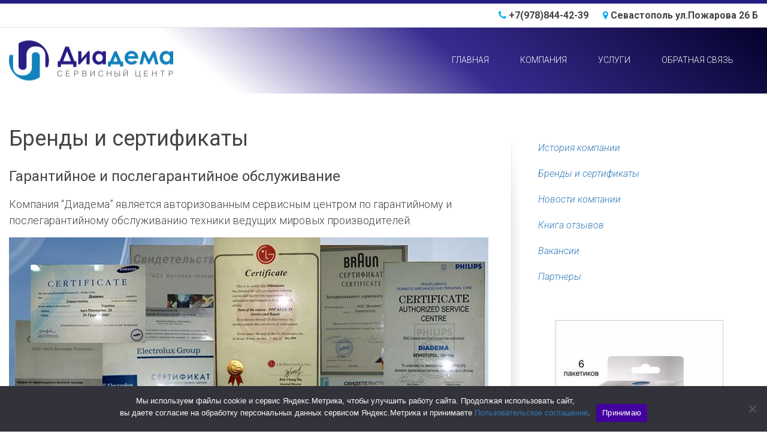

--- FILE ---
content_type: text/html; charset=UTF-8
request_url: https://diadema-service.ru/company/brands/
body_size: 13422
content:
<!doctype html><html lang="ru-RU"><head><meta charset="UTF-8"><meta name="viewport" content="width=device-width, initial-scale=1"><link href="https://fonts.googleapis.com/css?family=Roboto:300,300italic,400,400italic,700,700italic&subset=latin,latin-ext,cyrillic-ext,cyrillic" rel="stylesheet"><link href="/favicon.ico" rel="shortcut icon" /><title>Бренды и сертификаты &#8211; Diadema  |  Ремонт бытовой техники, телефонов, ноутбуков</title><meta name='robots' content='max-image-preview:large' /><link rel='stylesheet'  href='https://diadema-service.ru/data/cache/autoptimize/css/autoptimize_single_446de1ae6bb220cd0e200f36a09eb5de.css' type='text/css' media='all' /><link rel='stylesheet'  href='https://diadema-service.ru/resources/css/dist/block-library/style.min.css' type='text/css' media='all' /><style id='global-styles-inline-css' type='text/css'>body{--wp--preset--color--black: #000000;--wp--preset--color--cyan-bluish-gray: #abb8c3;--wp--preset--color--white: #ffffff;--wp--preset--color--pale-pink: #f78da7;--wp--preset--color--vivid-red: #cf2e2e;--wp--preset--color--luminous-vivid-orange: #ff6900;--wp--preset--color--luminous-vivid-amber: #fcb900;--wp--preset--color--light-green-cyan: #7bdcb5;--wp--preset--color--vivid-green-cyan: #00d084;--wp--preset--color--pale-cyan-blue: #8ed1fc;--wp--preset--color--vivid-cyan-blue: #0693e3;--wp--preset--color--vivid-purple: #9b51e0;--wp--preset--gradient--vivid-cyan-blue-to-vivid-purple: linear-gradient(135deg,rgba(6,147,227,1) 0%,rgb(155,81,224) 100%);--wp--preset--gradient--light-green-cyan-to-vivid-green-cyan: linear-gradient(135deg,rgb(122,220,180) 0%,rgb(0,208,130) 100%);--wp--preset--gradient--luminous-vivid-amber-to-luminous-vivid-orange: linear-gradient(135deg,rgba(252,185,0,1) 0%,rgba(255,105,0,1) 100%);--wp--preset--gradient--luminous-vivid-orange-to-vivid-red: linear-gradient(135deg,rgba(255,105,0,1) 0%,rgb(207,46,46) 100%);--wp--preset--gradient--very-light-gray-to-cyan-bluish-gray: linear-gradient(135deg,rgb(238,238,238) 0%,rgb(169,184,195) 100%);--wp--preset--gradient--cool-to-warm-spectrum: linear-gradient(135deg,rgb(74,234,220) 0%,rgb(151,120,209) 20%,rgb(207,42,186) 40%,rgb(238,44,130) 60%,rgb(251,105,98) 80%,rgb(254,248,76) 100%);--wp--preset--gradient--blush-light-purple: linear-gradient(135deg,rgb(255,206,236) 0%,rgb(152,150,240) 100%);--wp--preset--gradient--blush-bordeaux: linear-gradient(135deg,rgb(254,205,165) 0%,rgb(254,45,45) 50%,rgb(107,0,62) 100%);--wp--preset--gradient--luminous-dusk: linear-gradient(135deg,rgb(255,203,112) 0%,rgb(199,81,192) 50%,rgb(65,88,208) 100%);--wp--preset--gradient--pale-ocean: linear-gradient(135deg,rgb(255,245,203) 0%,rgb(182,227,212) 50%,rgb(51,167,181) 100%);--wp--preset--gradient--electric-grass: linear-gradient(135deg,rgb(202,248,128) 0%,rgb(113,206,126) 100%);--wp--preset--gradient--midnight: linear-gradient(135deg,rgb(2,3,129) 0%,rgb(40,116,252) 100%);--wp--preset--duotone--dark-grayscale: url('#wp-duotone-dark-grayscale');--wp--preset--duotone--grayscale: url('#wp-duotone-grayscale');--wp--preset--duotone--purple-yellow: url('#wp-duotone-purple-yellow');--wp--preset--duotone--blue-red: url('#wp-duotone-blue-red');--wp--preset--duotone--midnight: url('#wp-duotone-midnight');--wp--preset--duotone--magenta-yellow: url('#wp-duotone-magenta-yellow');--wp--preset--duotone--purple-green: url('#wp-duotone-purple-green');--wp--preset--duotone--blue-orange: url('#wp-duotone-blue-orange');--wp--preset--font-size--small: 13px;--wp--preset--font-size--medium: 20px;--wp--preset--font-size--large: 36px;--wp--preset--font-size--x-large: 42px;}.has-black-color{color: var(--wp--preset--color--black) !important;}.has-cyan-bluish-gray-color{color: var(--wp--preset--color--cyan-bluish-gray) !important;}.has-white-color{color: var(--wp--preset--color--white) !important;}.has-pale-pink-color{color: var(--wp--preset--color--pale-pink) !important;}.has-vivid-red-color{color: var(--wp--preset--color--vivid-red) !important;}.has-luminous-vivid-orange-color{color: var(--wp--preset--color--luminous-vivid-orange) !important;}.has-luminous-vivid-amber-color{color: var(--wp--preset--color--luminous-vivid-amber) !important;}.has-light-green-cyan-color{color: var(--wp--preset--color--light-green-cyan) !important;}.has-vivid-green-cyan-color{color: var(--wp--preset--color--vivid-green-cyan) !important;}.has-pale-cyan-blue-color{color: var(--wp--preset--color--pale-cyan-blue) !important;}.has-vivid-cyan-blue-color{color: var(--wp--preset--color--vivid-cyan-blue) !important;}.has-vivid-purple-color{color: var(--wp--preset--color--vivid-purple) !important;}.has-black-background-color{background-color: var(--wp--preset--color--black) !important;}.has-cyan-bluish-gray-background-color{background-color: var(--wp--preset--color--cyan-bluish-gray) !important;}.has-white-background-color{background-color: var(--wp--preset--color--white) !important;}.has-pale-pink-background-color{background-color: var(--wp--preset--color--pale-pink) !important;}.has-vivid-red-background-color{background-color: var(--wp--preset--color--vivid-red) !important;}.has-luminous-vivid-orange-background-color{background-color: var(--wp--preset--color--luminous-vivid-orange) !important;}.has-luminous-vivid-amber-background-color{background-color: var(--wp--preset--color--luminous-vivid-amber) !important;}.has-light-green-cyan-background-color{background-color: var(--wp--preset--color--light-green-cyan) !important;}.has-vivid-green-cyan-background-color{background-color: var(--wp--preset--color--vivid-green-cyan) !important;}.has-pale-cyan-blue-background-color{background-color: var(--wp--preset--color--pale-cyan-blue) !important;}.has-vivid-cyan-blue-background-color{background-color: var(--wp--preset--color--vivid-cyan-blue) !important;}.has-vivid-purple-background-color{background-color: var(--wp--preset--color--vivid-purple) !important;}.has-black-border-color{border-color: var(--wp--preset--color--black) !important;}.has-cyan-bluish-gray-border-color{border-color: var(--wp--preset--color--cyan-bluish-gray) !important;}.has-white-border-color{border-color: var(--wp--preset--color--white) !important;}.has-pale-pink-border-color{border-color: var(--wp--preset--color--pale-pink) !important;}.has-vivid-red-border-color{border-color: var(--wp--preset--color--vivid-red) !important;}.has-luminous-vivid-orange-border-color{border-color: var(--wp--preset--color--luminous-vivid-orange) !important;}.has-luminous-vivid-amber-border-color{border-color: var(--wp--preset--color--luminous-vivid-amber) !important;}.has-light-green-cyan-border-color{border-color: var(--wp--preset--color--light-green-cyan) !important;}.has-vivid-green-cyan-border-color{border-color: var(--wp--preset--color--vivid-green-cyan) !important;}.has-pale-cyan-blue-border-color{border-color: var(--wp--preset--color--pale-cyan-blue) !important;}.has-vivid-cyan-blue-border-color{border-color: var(--wp--preset--color--vivid-cyan-blue) !important;}.has-vivid-purple-border-color{border-color: var(--wp--preset--color--vivid-purple) !important;}.has-vivid-cyan-blue-to-vivid-purple-gradient-background{background: var(--wp--preset--gradient--vivid-cyan-blue-to-vivid-purple) !important;}.has-light-green-cyan-to-vivid-green-cyan-gradient-background{background: var(--wp--preset--gradient--light-green-cyan-to-vivid-green-cyan) !important;}.has-luminous-vivid-amber-to-luminous-vivid-orange-gradient-background{background: var(--wp--preset--gradient--luminous-vivid-amber-to-luminous-vivid-orange) !important;}.has-luminous-vivid-orange-to-vivid-red-gradient-background{background: var(--wp--preset--gradient--luminous-vivid-orange-to-vivid-red) !important;}.has-very-light-gray-to-cyan-bluish-gray-gradient-background{background: var(--wp--preset--gradient--very-light-gray-to-cyan-bluish-gray) !important;}.has-cool-to-warm-spectrum-gradient-background{background: var(--wp--preset--gradient--cool-to-warm-spectrum) !important;}.has-blush-light-purple-gradient-background{background: var(--wp--preset--gradient--blush-light-purple) !important;}.has-blush-bordeaux-gradient-background{background: var(--wp--preset--gradient--blush-bordeaux) !important;}.has-luminous-dusk-gradient-background{background: var(--wp--preset--gradient--luminous-dusk) !important;}.has-pale-ocean-gradient-background{background: var(--wp--preset--gradient--pale-ocean) !important;}.has-electric-grass-gradient-background{background: var(--wp--preset--gradient--electric-grass) !important;}.has-midnight-gradient-background{background: var(--wp--preset--gradient--midnight) !important;}.has-small-font-size{font-size: var(--wp--preset--font-size--small) !important;}.has-medium-font-size{font-size: var(--wp--preset--font-size--medium) !important;}.has-large-font-size{font-size: var(--wp--preset--font-size--large) !important;}.has-x-large-font-size{font-size: var(--wp--preset--font-size--x-large) !important;}</style><link rel='stylesheet'  href='https://diadema-service.ru/data/cache/autoptimize/css/autoptimize_single_e6fae855021a88a0067fcc58121c594f.css' type='text/css' media='all' /><link rel='stylesheet'  href='https://diadema-service.ru/modules/cookie-notice/css/front.min.css' type='text/css' media='all' /><link rel='stylesheet'  href='https://diadema-service.ru/data/cache/autoptimize/css/autoptimize_single_bbdc05bd89914457a2e2fd5c82d2169f.css' type='text/css' media='all' /><style id='rs-plugin-settings-inline-css' type='text/css'>#rs-demo-id {}</style><link rel='stylesheet'  href='https://diadema-service.ru/template/css/bootstrap.min.css' type='text/css' media='all' /><link rel='stylesheet'  href='https://diadema-service.ru/data/cache/autoptimize/css/autoptimize_single_cb67371414710491ee3730390d1efb33.css' type='text/css' media='all' /><link rel='stylesheet'  href='https://diadema-service.ru/template/css/font-awesome.min.css' type='text/css' media='all' /><link rel='stylesheet'  href='https://diadema-service.ru/data/cache/autoptimize/css/autoptimize_single_ed6c10f1ee04ea57217a002905f0dca4.css' type='text/css' media='all' /><link rel='stylesheet'  href='https://diadema-service.ru/data/cache/autoptimize/css/autoptimize_single_a01c3b1f7b36055d6cc87fb972a18d6e.css' type='text/css' media='all' /><link rel='stylesheet'  href='https://diadema-service.ru/data/cache/autoptimize/css/autoptimize_single_b22809c083c8f5562a091375b8d20e30.css' type='text/css' media='all' /><link rel='stylesheet'  href='https://diadema-service.ru/data/cache/autoptimize/css/autoptimize_single_e5462eb1094e15f13f6c01dafab314c0.css' type='text/css' media='all' /> <script defer id="cookie-notice-front-js-before" src="[data-uri]"></script> <script defer type='text/javascript' src='https://diadema-service.ru/modules/cookie-notice/js/front.min.js' id='cookie-notice-front-js'></script> <script type='text/javascript' src='https://diadema-service.ru/resources/js/jquery/jquery.min.js' id='jquery-core-js'></script> <script defer type='text/javascript' src='https://diadema-service.ru/resources/js/jquery/jquery-migrate.min.js' id='jquery-migrate-js'></script> <script defer type='text/javascript' src='https://diadema-service.ru/modules/revslider/public/assets/js/jquery.themepunch.tools.min.js' id='tp-tools-js'></script> <script defer type='text/javascript' src='https://diadema-service.ru/modules/revslider/public/assets/js/jquery.themepunch.revolution.min.js' id='revmin-js'></script>  <script defer src="[data-uri]"></script> </head><body class="cookies-not-set"><div id="wrapper" class="main-wrapper"><div class="sep-fullwidth"></div><header id="head" class="navbar-default sticky-header"><div class="header-top opened"><div class="container "><div class="row text-sm"><div class="col-md-6"></div><div class="col-md-6"><div class="pull-right"> <span class="nowrap"> <i class="fa fa-phone color-info font_16"></i> +7(978)844-42-39 </span> <span class="ml_20 nowrap"> <i class="fa fa-map-marker color-info font_16"></i> Севастополь ул.Пожарова 26 Б </span></div></div></div></div></div><nav class="navbar primary-bg"><div class="container-fluid min-h-80"><div class="navbar-header pl_30"> <a href="https://diadema-service.ru/" class="navbar-brand" rel="home"><img width="220" height="59" src="https://diadema-service.ru/media/2017/12/logo.png" class="custom-logo" alt="Diadema  |  Ремонт бытовой техники, телефонов, ноутбуков" /></a></div> <button type="button" class="navbar-toggle collapsed pull-right" data-toggle="collapse" data-target="#navbar"> <span class="sr-only">Toggle navigation</span> <span class="icon-bar"></span> <span class="icon-bar"></span> <span class="icon-bar"></span> </button><div class="collapse navbar-collapse pull-right" id="navbar"><div class="menu-verhnee-menju-container"><ul id="primary-menu" class="nav navbar-nav"><li><a href="/">Главная</a></li><li class="current-page-ancestor current-menu-ancestor current-menu-parent current-page-parent current_page_parent current_page_ancestor menu-item-has-children"><a href="https://diadema-service.ru/company/">Компания</a><ul class="sub-menu"><li><a href="https://diadema-service.ru/company/history/">История</a></li><li class="current-menu-item current_page_item"><a href="https://diadema-service.ru/company/brands/" aria-current="page">Бренды и сертификаты</a></li><li><a href="https://diadema-service.ru/company/news/">Новости</a></li><li><a href="https://diadema-service.ru/company/reviews/">Отзывы</a></li><li><a href="https://diadema-service.ru/company/job/">Вакансии</a></li><li><a href="https://diadema-service.ru/company/partners/">Партнеры</a></li><li><a href="https://diadema-service.ru/polzovatelskoe-soglashenie/">Пользовательское соглашение</a></li></ul></li><li class="menu-item-has-children"><a href="https://diadema-service.ru/services/">Услуги</a><ul class="sub-menu"><li><a href="https://diadema-service.ru/services/remont-shvejnyh-mashin-overlokov/">Ремонт, обслуживание и настройка швейных машин, оверлоков</a></li><li><a href="https://diadema-service.ru/services/remont-tehniki-samsung/">Ремонт и обслуживание техники Samsung</a></li><li><a href="https://diadema-service.ru/services/remont-mobilnyh-telefonov/">Ремонт мобильных телефонов</a></li><li><a href="https://diadema-service.ru/services/hometech/">Ремонт бытовой техники</a></li><li><a href="https://diadema-service.ru/services/remont-kondicionerov/">Ремонт кондиционеров</a></li><li><a href="https://diadema-service.ru/services/office-computer/">Офисная техника</a></li><li><a href="https://diadema-service.ru/services/teplotehnika/">Теплотехника</a></li><li><a href="https://diadema-service.ru/services/gas/">Газовое оборудование</a></li><li><a href="https://diadema-service.ru/services/tele-video-audio/">Теле-видео-аудио</a></li><li><a href="https://diadema-service.ru/services/accessory/">Аксессуары</a></li><li><a href="/#order-status">Проверить статус заказа</a></li></ul></li><li><a href="https://diadema-service.ru/feedback/">Обратная связь</a></li></ul></div></div></div></nav> <script defer src="[data-uri]"></script> </header><div id="content" class="site-content"><div class="container"><div class="row"><div class="col-md-8"><section id="main-content" class="pt_20"><main id="main" class="site-main"><div class="post"><h1 id="post-25">Бренды и сертификаты</h1><div class="entrytext"><h3>Гарантийное и послегарантийное обслуживание</h3><p>Компания &#8220;Диадема&#8221; является авторизованным сервисным центром по гарантийному и послегарантийному обслуживанию техники ведущих мировых производителей.</p><p><img class="aligncenter size-full" src="/media/2018/02/certificates.jpg" alt="" width="800" height="447" srcset="https://diadema-service.ru/media/2018/02/certificates.jpg 800w, https://diadema-service.ru/media/2018/02/certificates-300x168.jpg 300w, https://diadema-service.ru/media/2018/02/certificates-768x429.jpg 768w" sizes="(max-width: 800px) 100vw, 800px" /></p><h3>Гарантийное обслуживание бытовой техники:</h3><p>Samsung, LG, Ariston, Indesit, Stinol, Electrolux, Zanussi, AEG, Tefal, Rowenta, Moulinex, Krups, Vitek, Maxwell, Delonghi, Kenwood, Ariete, Thermex, GaranTerm, ATT, Bosch, Siemens, Braun, Candy, HOOVER, ZEROVATT, THOMAS, Hyndai, Philips, Gorenij, Mora, Korting, Whirlpool, Beko, Daewoo, Snaige, Liebherr, Hansa, Polaris, Atlant,  Cata, REDMOND, SMEG, Miele, Ballu, Vestel, Neff, Gaggenau, Midea, Asko, KUPPERSBERG, MAUNFELD, Teka</p><h3>Гарантийное обслуживание газового оборудования:</h3><p>Ariston, Vaillant, Protherm, BAXI, Viessmann</p><p><img loading="lazy" class="aligncenter size-full" src="/media/2018/02/brands.gif" alt="" width="700" height="977" /></p><div id="s3gt_translate_tooltip_mini" class="s3gt_translate_tooltip_mini_box" style="background: initial !important; border: initial !important; border-radius: initial !important; border-spacing: initial !important; border-collapse: initial !important; direction: ltr !important; flex-direction: initial !important; font-weight: initial !important; height: initial !important; letter-spacing: initial !important; min-width: initial !important; max-width: initial !important; min-height: initial !important; max-height: initial !important; margin: auto !important; outline: initial !important; padding: initial !important; position: absolute; table-layout: initial !important; text-align: initial !important; text-shadow: initial !important; width: initial !important; word-break: initial !important; word-spacing: initial !important; overflow-wrap: initial !important; box-sizing: initial !important; display: initial !important; color: inherit !important; font-size: 13px !important; font-family: X-LocaleSpecific, sans-serif, Tahoma, Helvetica !important; line-height: 13px !important; vertical-align: top !important; white-space: inherit !important; left: 728px; top: 701px; opacity: 0.15;"><div id="s3gt_translate_tooltip_mini_logo" class="s3gt_translate_tooltip_mini" title="Перевести выделенный фрагмент"></div><div id="s3gt_translate_tooltip_mini_sound" class="s3gt_translate_tooltip_mini" title="Прослушать"></div><div id="s3gt_translate_tooltip_mini_copy" class="s3gt_translate_tooltip_mini" title="Скопировать текст в буфер обмена"></div></div></div></div></main></section></div><div class="col-md-4 sidebar-wrapper" id="right_column"><aside id="secondary" class="widget-area"><section id="advanced_sidebar_menu-3" class="widget advanced-sidebar-menu"><ul class="child-sidebar-menu" data-level="1"><li class="page_item page-item-23 menu-item"><a href="https://diadema-service.ru/company/history/">История компании</a></li><li class="page_item page-item-25 current_page_item menu-item current-menu-item"><a href="https://diadema-service.ru/company/brands/" aria-current="page">Бренды и сертификаты</a></li><li class="page_item page-item-27 menu-item"><a href="https://diadema-service.ru/company/news/">Новости компании</a></li><li class="page_item page-item-29 menu-item"><a href="https://diadema-service.ru/company/reviews/">Книга отзывов</a></li><li class="page_item page-item-31 menu-item"><a href="https://diadema-service.ru/company/job/">Вакансии</a></li><li class="page_item page-item-474 menu-item has_children"><a href="https://diadema-service.ru/company/partners/">Партнеры</a></li></ul></section><section id="rev-slider-widget-7" class="widget widget_revslider"><div id="rev_slider_5_1_wrapper" class="rev_slider_wrapper fullwidthbanner-container" data-source="gallery" style="margin:0px auto;background:transparent;padding:0px;margin-top:0px;margin-bottom:0px;"><div id="rev_slider_5_1" class="rev_slider fullwidthabanner" style="display:none;" data-version="5.4.6.4"><ul><li data-index="rs-14" data-transition="fade" data-slotamount="default" data-hideafterloop="0" data-hideslideonmobile="off"  data-easein="default" data-easeout="default" data-masterspeed="300"  data-rotate="0"  data-saveperformance="off"  data-title="Slide" data-param1="" data-param2="" data-param3="" data-param4="" data-param5="" data-param6="" data-param7="" data-param8="" data-param9="" data-param10="" data-description=""> <img src="https://diadema-service.ru/modules/revslider/admin/assets/images/transparent.png"  alt="" title="Бренды и сертификаты"  data-bgposition="center center" data-bgfit="cover" data-bgrepeat="no-repeat" class="rev-slidebg" data-no-retina><div class="tp-caption tp-layer-selectable  tp-resizeme  pointer" 
 id="slide-14-layer-1" 
 data-x="" 
 data-y="" 
 data-width="['none','none','none','none']"
 data-height="['none','none','none','none']" 
 data-type="image" 
 data-actions='[{"event":"click","action":"simplelink","target":"_self","url":"\/services\/accessory\/","delay":""}]'
 data-responsive_offset="on"  data-frames='[{"delay":10,"speed":300,"frame":"0","from":"opacity:0;","to":"o:1;","ease":"Power3.easeInOut"},{"delay":"wait","speed":300,"frame":"999","to":"opacity:0;","ease":"Power3.easeInOut"}]'
 data-textAlign="['inherit','inherit','inherit','inherit']"
 data-paddingtop="[0,0,0,0]"
 data-paddingright="[0,0,0,0]"
 data-paddingbottom="[0,0,0,0]"
 data-paddingleft="[0,0,0,0]"  style="z-index: 5;"><img src="https://diadema-service.ru/media/2018/03/bnr-006.jpg" alt="" data-ww="280px" data-hh="380px" width="280" height="380" data-no-retina></div></li><li data-index="rs-15" data-transition="fade" data-slotamount="default" data-hideafterloop="0" data-hideslideonmobile="off"  data-easein="default" data-easeout="default" data-masterspeed="300"  data-rotate="0"  data-saveperformance="off"  data-title="Slide" data-param1="" data-param2="" data-param3="" data-param4="" data-param5="" data-param6="" data-param7="" data-param8="" data-param9="" data-param10="" data-description=""> <img src="https://diadema-service.ru/modules/revslider/admin/assets/images/transparent.png"  alt="" title="Бренды и сертификаты"  data-bgposition="center center" data-bgfit="cover" data-bgrepeat="no-repeat" class="rev-slidebg" data-no-retina><div class="tp-caption tp-layer-selectable  tp-resizeme  pointer" 
 id="slide-15-layer-1" 
 data-x="" 
 data-y="" 
 data-width="['none','none','none','none']"
 data-height="['none','none','none','none']" 
 data-type="image" 
 data-actions='[{"event":"click","action":"simplelink","target":"_self","url":"\/services\/accessory\/","delay":""}]'
 data-responsive_offset="on"  data-frames='[{"delay":10,"speed":300,"frame":"0","from":"opacity:0;","to":"o:1;","ease":"Power3.easeInOut"},{"delay":"wait","speed":300,"frame":"999","to":"opacity:0;","ease":"Power3.easeInOut"}]'
 data-textAlign="['inherit','inherit','inherit','inherit']"
 data-paddingtop="[0,0,0,0]"
 data-paddingright="[0,0,0,0]"
 data-paddingbottom="[0,0,0,0]"
 data-paddingleft="[0,0,0,0]"  style="z-index: 5;"><img src="https://diadema-service.ru/media/2018/03/bnr-005.jpg" alt="" data-ww="280px" data-hh="380px" width="280" height="380" data-no-retina></div></li><li data-index="rs-16" data-transition="fade" data-slotamount="default" data-hideafterloop="0" data-hideslideonmobile="off"  data-easein="default" data-easeout="default" data-masterspeed="300"  data-rotate="0"  data-saveperformance="off"  data-title="Slide" data-param1="" data-param2="" data-param3="" data-param4="" data-param5="" data-param6="" data-param7="" data-param8="" data-param9="" data-param10="" data-description=""> <img src="https://diadema-service.ru/modules/revslider/admin/assets/images/transparent.png"  alt="" title="Бренды и сертификаты"  data-bgposition="center center" data-bgfit="cover" data-bgrepeat="no-repeat" class="rev-slidebg" data-no-retina><div class="tp-caption tp-layer-selectable  tp-resizeme  pionter" 
 id="slide-16-layer-1" 
 data-x="" 
 data-y="" 
 data-width="['none','none','none','none']"
 data-height="['none','none','none','none']" 
 data-type="image" 
 data-actions='[{"event":"click","action":"simplelink","target":"_self","url":"\/services\/accessory\/","delay":""}]'
 data-responsive_offset="on"  data-frames='[{"delay":0,"speed":300,"frame":"0","from":"opacity:0;","to":"o:1;","ease":"Power3.easeInOut"},{"delay":"wait","speed":300,"frame":"999","to":"opacity:0;","ease":"Power3.easeInOut"}]'
 data-textAlign="['inherit','inherit','inherit','inherit']"
 data-paddingtop="[0,0,0,0]"
 data-paddingright="[0,0,0,0]"
 data-paddingbottom="[0,0,0,0]"
 data-paddingleft="[0,0,0,0]"  style="z-index: 5;"><img src="https://diadema-service.ru/media/2018/03/bnr-004.jpg" alt="" data-ww="280px" data-hh="380px" width="280" height="380" data-no-retina></div></li><li data-index="rs-24" data-transition="fade" data-slotamount="default" data-hideafterloop="0" data-hideslideonmobile="off"  data-easein="default" data-easeout="default" data-masterspeed="300"  data-rotate="0"  data-saveperformance="off"  data-title="Slide" data-param1="" data-param2="" data-param3="" data-param4="" data-param5="" data-param6="" data-param7="" data-param8="" data-param9="" data-param10="" data-description=""> <img src="https://diadema-service.ru/modules/revslider/admin/assets/images/transparent.png"  alt="" title="Бренды и сертификаты"  data-bgposition="center center" data-bgfit="cover" data-bgrepeat="no-repeat" class="rev-slidebg" data-no-retina><div class="tp-caption tp-layer-selectable  tp-resizeme  pionter" 
 id="slide-24-layer-1" 
 data-x="" 
 data-y="" 
 data-width="['none','none','none','none']"
 data-height="['none','none','none','none']" 
 data-type="image" 
 data-actions='[{"event":"click","action":"simplelink","target":"_self","url":"\/services\/accessory\/","delay":""}]'
 data-responsive_offset="on"  data-frames='[{"delay":0,"speed":300,"frame":"0","from":"opacity:0;","to":"o:1;","ease":"Power3.easeInOut"},{"delay":"wait","speed":300,"frame":"999","to":"opacity:0;","ease":"Power3.easeInOut"}]'
 data-textAlign="['inherit','inherit','inherit','inherit']"
 data-paddingtop="[0,0,0,0]"
 data-paddingright="[0,0,0,0]"
 data-paddingbottom="[0,0,0,0]"
 data-paddingleft="[0,0,0,0]"  style="z-index: 5;"><img src="https://diadema-service.ru/media/2018/03/bnr-003.jpg" alt="" data-ww="280px" data-hh="380px" width="280" height="380" data-no-retina></div></li><li data-index="rs-25" data-transition="fade" data-slotamount="default" data-hideafterloop="0" data-hideslideonmobile="off"  data-easein="default" data-easeout="default" data-masterspeed="300"  data-rotate="0"  data-saveperformance="off"  data-title="Slide" data-param1="" data-param2="" data-param3="" data-param4="" data-param5="" data-param6="" data-param7="" data-param8="" data-param9="" data-param10="" data-description=""> <img src="https://diadema-service.ru/modules/revslider/admin/assets/images/transparent.png"  alt="" title="Бренды и сертификаты"  data-bgposition="center center" data-bgfit="cover" data-bgrepeat="no-repeat" class="rev-slidebg" data-no-retina><div class="tp-caption tp-layer-selectable  tp-resizeme  pionter" 
 id="slide-25-layer-1" 
 data-x="" 
 data-y="" 
 data-width="['none','none','none','none']"
 data-height="['none','none','none','none']" 
 data-type="image" 
 data-actions='[{"event":"click","action":"simplelink","target":"_self","url":"\/services\/accessory\/","delay":""}]'
 data-responsive_offset="on"  data-frames='[{"delay":0,"speed":300,"frame":"0","from":"opacity:0;","to":"o:1;","ease":"Power3.easeInOut"},{"delay":"wait","speed":300,"frame":"999","to":"opacity:0;","ease":"Power3.easeInOut"}]'
 data-textAlign="['inherit','inherit','inherit','inherit']"
 data-paddingtop="[0,0,0,0]"
 data-paddingright="[0,0,0,0]"
 data-paddingbottom="[0,0,0,0]"
 data-paddingleft="[0,0,0,0]"  style="z-index: 5;"><img src="https://diadema-service.ru/media/2018/03/bnr-002.jpg" alt="" data-ww="280px" data-hh="380px" width="280" height="380" data-no-retina></div></li><li data-index="rs-26" data-transition="fade" data-slotamount="default" data-hideafterloop="0" data-hideslideonmobile="off"  data-easein="default" data-easeout="default" data-masterspeed="300"  data-rotate="0"  data-saveperformance="off"  data-title="Slide" data-param1="" data-param2="" data-param3="" data-param4="" data-param5="" data-param6="" data-param7="" data-param8="" data-param9="" data-param10="" data-description=""> <img src="https://diadema-service.ru/modules/revslider/admin/assets/images/transparent.png"  alt="" title="Бренды и сертификаты"  data-bgposition="center center" data-bgfit="cover" data-bgrepeat="no-repeat" class="rev-slidebg" data-no-retina><div class="tp-caption tp-layer-selectable  tp-resizeme  pionter" 
 id="slide-26-layer-1" 
 data-x="" 
 data-y="" 
 data-width="['none','none','none','none']"
 data-height="['none','none','none','none']" 
 data-type="image" 
 data-actions='[{"event":"click","action":"simplelink","target":"_self","url":"\/services\/accessory\/","delay":""}]'
 data-responsive_offset="on"  data-frames='[{"delay":0,"speed":300,"frame":"0","from":"opacity:0;","to":"o:1;","ease":"Power3.easeInOut"},{"delay":"wait","speed":300,"frame":"999","to":"opacity:0;","ease":"Power3.easeInOut"}]'
 data-textAlign="['inherit','inherit','inherit','inherit']"
 data-paddingtop="[0,0,0,0]"
 data-paddingright="[0,0,0,0]"
 data-paddingbottom="[0,0,0,0]"
 data-paddingleft="[0,0,0,0]"  style="z-index: 5;"><img src="https://diadema-service.ru/media/2018/03/bnr-001.jpg" alt="" data-ww="280px" data-hh="380px" width="280" height="380" data-no-retina></div></li></ul><div class="tp-bannertimer tp-bottom" style="visibility: hidden !important;"></div></div> <script defer src="[data-uri]"></script> <script defer src="[data-uri]"></script> <script defer src="[data-uri]"></script> </div></section><section id="rev-slider-widget-5" class="widget widget_revslider"><div id="rev_slider_6_2_wrapper" class="rev_slider_wrapper fullwidthbanner-container" data-source="gallery" style="margin:0px auto;background:transparent;padding:0px;margin-top:0px;margin-bottom:0px;"><div id="rev_slider_6_2" class="rev_slider fullwidthabanner" style="display:none;" data-version="5.4.6.4"><ul><li data-index="rs-19" data-transition="fade" data-slotamount="default" data-hideafterloop="0" data-hideslideonmobile="off"  data-easein="default" data-easeout="default" data-masterspeed="300"  data-rotate="0"  data-saveperformance="off"  data-title="Slide" data-param1="" data-param2="" data-param3="" data-param4="" data-param5="" data-param6="" data-param7="" data-param8="" data-param9="" data-param10="" data-description=""> <img src="https://diadema-service.ru/modules/revslider/admin/assets/images/transparent.png"  alt="" title="Бренды и сертификаты"  data-bgposition="center center" data-bgfit="cover" data-bgrepeat="no-repeat" class="rev-slidebg" data-no-retina><div class="tp-caption   tp-resizeme" 
 id="slide-19-layer-1" 
 data-x="" 
 data-y="" 
 data-width="['none','none','none','none']"
 data-height="['none','none','none','none']" 
 data-type="image" 
 data-responsive_offset="on"  data-frames='[{"delay":0,"speed":300,"frame":"0","from":"opacity:0;","to":"o:1;","ease":"Power3.easeInOut"},{"delay":"wait","speed":300,"frame":"999","to":"opacity:0;","ease":"Power3.easeInOut"}]'
 data-textAlign="['inherit','inherit','inherit','inherit']"
 data-paddingtop="[0,0,0,0]"
 data-paddingright="[0,0,0,0]"
 data-paddingbottom="[0,0,0,0]"
 data-paddingleft="[0,0,0,0]"  style="z-index: 5;"><img src="https://diadema-service.ru/media/2018/02/454447.gif" alt="" data-ww="280px" data-hh="460px" width="280" height="460" data-no-retina></div></li><li data-index="rs-20" data-transition="fade" data-slotamount="default" data-hideafterloop="0" data-hideslideonmobile="off"  data-easein="default" data-easeout="default" data-masterspeed="300"  data-rotate="0"  data-saveperformance="off"  data-title="Slide" data-param1="" data-param2="" data-param3="" data-param4="" data-param5="" data-param6="" data-param7="" data-param8="" data-param9="" data-param10="" data-description=""> <img src="https://diadema-service.ru/modules/revslider/admin/assets/images/transparent.png"  alt="" title="Бренды и сертификаты"  data-bgposition="center center" data-bgfit="cover" data-bgrepeat="no-repeat" class="rev-slidebg" data-no-retina><div class="tp-caption   tp-resizeme" 
 id="slide-20-layer-1" 
 data-x="" 
 data-y="-3" 
 data-width="['none','none','none','none']"
 data-height="['none','none','none','none']" 
 data-type="image" 
 data-responsive_offset="on"  data-frames='[{"delay":10,"speed":300,"frame":"0","from":"opacity:0;","to":"o:1;","ease":"Power3.easeInOut"},{"delay":"wait","speed":300,"frame":"999","to":"opacity:0;","ease":"Power3.easeInOut"}]'
 data-textAlign="['inherit','inherit','inherit','inherit']"
 data-paddingtop="[0,0,0,0]"
 data-paddingright="[0,0,0,0]"
 data-paddingbottom="[0,0,0,0]"
 data-paddingleft="[0,0,0,0]"  style="z-index: 5;"><img src="https://diadema-service.ru/media/2018/02/381447.gif" alt="" data-ww="280px" data-hh="460px" width="280" height="460" data-no-retina></div></li><li data-index="rs-22" data-transition="fade" data-slotamount="default" data-hideafterloop="0" data-hideslideonmobile="off"  data-easein="default" data-easeout="default" data-masterspeed="300"  data-rotate="0"  data-saveperformance="off"  data-title="Slide" data-param1="" data-param2="" data-param3="" data-param4="" data-param5="" data-param6="" data-param7="" data-param8="" data-param9="" data-param10="" data-description=""> <img src="https://diadema-service.ru/modules/revslider/admin/assets/images/transparent.png"  alt="" title="Бренды и сертификаты"  data-bgposition="center center" data-bgfit="cover" data-bgrepeat="no-repeat" class="rev-slidebg" data-no-retina><div class="tp-caption   tp-resizeme" 
 id="slide-22-layer-1" 
 data-x="" 
 data-y="" 
 data-width="['none','none','none','none']"
 data-height="['none','none','none','none']" 
 data-type="image" 
 data-responsive_offset="on"  data-frames='[{"delay":10,"speed":300,"frame":"0","from":"opacity:0;","to":"o:1;","ease":"Power3.easeInOut"},{"delay":"wait","speed":300,"frame":"999","to":"opacity:0;","ease":"Power3.easeInOut"}]'
 data-textAlign="['inherit','inherit','inherit','inherit']"
 data-paddingtop="[0,0,0,0]"
 data-paddingright="[0,0,0,0]"
 data-paddingbottom="[0,0,0,0]"
 data-paddingleft="[0,0,0,0]"  style="z-index: 5;"><img src="https://diadema-service.ru/media/2018/02/215604.gif" alt="" data-ww="280px" data-hh="460px" width="280" height="460" data-no-retina></div></li><li data-index="rs-23" data-transition="fade" data-slotamount="default" data-hideafterloop="0" data-hideslideonmobile="off"  data-easein="default" data-easeout="default" data-masterspeed="300"  data-rotate="0"  data-saveperformance="off"  data-title="Slide" data-param1="" data-param2="" data-param3="" data-param4="" data-param5="" data-param6="" data-param7="" data-param8="" data-param9="" data-param10="" data-description=""> <img src="https://diadema-service.ru/modules/revslider/admin/assets/images/transparent.png"  alt="" title="Бренды и сертификаты"  data-bgposition="center center" data-bgfit="cover" data-bgrepeat="no-repeat" class="rev-slidebg" data-no-retina><div class="tp-caption   tp-resizeme" 
 id="slide-23-layer-1" 
 data-x="1" 
 data-y="" 
 data-width="['none','none','none','none']"
 data-height="['none','none','none','none']" 
 data-type="image" 
 data-responsive_offset="on"  data-frames='[{"delay":10,"speed":300,"frame":"0","from":"opacity:0;","to":"o:1;","ease":"Power3.easeInOut"},{"delay":"wait","speed":300,"frame":"999","to":"opacity:0;","ease":"Power3.easeInOut"}]'
 data-textAlign="['inherit','inherit','inherit','inherit']"
 data-paddingtop="[0,0,0,0]"
 data-paddingright="[0,0,0,0]"
 data-paddingbottom="[0,0,0,0]"
 data-paddingleft="[0,0,0,0]"  style="z-index: 5;"><img src="https://diadema-service.ru/media/2018/02/73888.gif" alt="" data-ww="280px" data-hh="460px" width="280" height="460" data-no-retina></div></li></ul><div class="tp-bannertimer tp-bottom" style="visibility: hidden !important;"></div></div> <script defer src="[data-uri]"></script> <script defer src="[data-uri]"></script> <script defer src="[data-uri]"></script> </div></section><section id="rev-slider-widget-6" class="widget widget_revslider"><div id="rev_slider_4_3_wrapper" class="rev_slider_wrapper fullwidthbanner-container" data-source="gallery" style="margin:0px auto;background:transparent;padding:0px;margin-top:0px;margin-bottom:0px;"><div id="rev_slider_4_3" class="rev_slider fullwidthabanner" style="display:none;" data-version="5.4.6.4"><ul><li data-index="rs-9" data-transition="fade" data-slotamount="default" data-hideafterloop="0" data-hideslideonmobile="off"  data-easein="default" data-easeout="default" data-masterspeed="300"  data-delay="5000"  data-rotate="0"  data-saveperformance="off"  data-title="Slide" data-param1="" data-param2="" data-param3="" data-param4="" data-param5="" data-param6="" data-param7="" data-param8="" data-param9="" data-param10="" data-description=""> <img src="https://diadema-service.ru/modules/revslider/admin/assets/images/transparent.png"  alt="" title="Бренды и сертификаты"  data-bgposition="center center" data-bgfit="cover" data-bgrepeat="no-repeat" class="rev-slidebg" data-no-retina><div class="tp-caption tp-layer-selectable  tp-resizeme  pointer" 
 id="slide-9-layer-1" 
 data-x="" 
 data-y="" 
 data-width="['none','none','none','none']"
 data-height="['none','none','none','none']" 
 data-type="image" 
 data-actions='[{"event":"click","action":"simplelink","target":"_self","url":"\/services\/","delay":""}]'
 data-responsive_offset="on"  data-frames='[{"delay":10,"speed":300,"frame":"0","from":"opacity:0;","to":"o:1;","ease":"Power3.easeInOut"},{"delay":"+4670","speed":300,"frame":"999","to":"opacity:0;","ease":"Power3.easeInOut"}]'
 data-textAlign="['inherit','inherit','inherit','inherit']"
 data-paddingtop="[0,0,0,0]"
 data-paddingright="[0,0,0,0]"
 data-paddingbottom="[0,0,0,0]"
 data-paddingleft="[0,0,0,0]"  style="z-index: 5;"><img src="https://diadema-service.ru/media/2018/02/487094.jpg" alt="" data-ww="280px" data-hh="419px" width="280" height="419" data-no-retina></div></li><li data-index="rs-10" data-transition="fade" data-slotamount="default" data-hideafterloop="0" data-hideslideonmobile="off"  data-easein="default" data-easeout="default" data-masterspeed="300"  data-rotate="0"  data-saveperformance="off"  data-title="Slide" data-param1="" data-param2="" data-param3="" data-param4="" data-param5="" data-param6="" data-param7="" data-param8="" data-param9="" data-param10="" data-description=""> <img src="https://diadema-service.ru/modules/revslider/admin/assets/images/transparent.png"  alt="" title="Бренды и сертификаты"  data-bgposition="center center" data-bgfit="cover" data-bgrepeat="no-repeat" class="rev-slidebg" data-no-retina><div class="tp-caption tp-layer-selectable  tp-resizeme  pointer" 
 id="slide-10-layer-1" 
 data-x="" 
 data-y="" 
 data-width="['none','none','none','none']"
 data-height="['none','none','none','none']" 
 data-type="image" 
 data-actions='[{"event":"click","action":"simplelink","target":"_self","url":"\/services\/","delay":""}]'
 data-responsive_offset="on"  data-frames='[{"delay":0,"speed":300,"frame":"0","from":"opacity:0;","to":"o:1;","ease":"Power3.easeInOut"},{"delay":"wait","speed":300,"frame":"999","to":"opacity:0;","ease":"Power3.easeInOut"}]'
 data-textAlign="['inherit','inherit','inherit','inherit']"
 data-paddingtop="[0,0,0,0]"
 data-paddingright="[0,0,0,0]"
 data-paddingbottom="[0,0,0,0]"
 data-paddingleft="[0,0,0,0]"  style="z-index: 5;"><img src="https://diadema-service.ru/media/2018/02/397774.jpg" alt="" data-ww="280px" data-hh="419px" width="280" height="419" data-no-retina></div></li><li data-index="rs-11" data-transition="fade" data-slotamount="default" data-hideafterloop="0" data-hideslideonmobile="off"  data-easein="default" data-easeout="default" data-masterspeed="300"  data-rotate="0"  data-saveperformance="off"  data-title="Slide" data-param1="" data-param2="" data-param3="" data-param4="" data-param5="" data-param6="" data-param7="" data-param8="" data-param9="" data-param10="" data-description=""> <img src="https://diadema-service.ru/modules/revslider/admin/assets/images/transparent.png"  alt="" title="Бренды и сертификаты"  data-bgposition="center center" data-bgfit="cover" data-bgrepeat="no-repeat" class="rev-slidebg" data-no-retina><div class="tp-caption tp-layer-selectable  tp-resizeme  pionter" 
 id="slide-11-layer-1" 
 data-x="" 
 data-y="" 
 data-width="['none','none','none','none']"
 data-height="['none','none','none','none']" 
 data-type="image" 
 data-actions='[{"event":"click","action":"simplelink","target":"_self","url":"\/services\/","delay":""}]'
 data-responsive_offset="on"  data-frames='[{"delay":0,"speed":300,"frame":"0","from":"opacity:0;","to":"o:1;","ease":"Power3.easeInOut"},{"delay":"wait","speed":300,"frame":"999","to":"opacity:0;","ease":"Power3.easeInOut"}]'
 data-textAlign="['inherit','inherit','inherit','inherit']"
 data-paddingtop="[0,0,0,0]"
 data-paddingright="[0,0,0,0]"
 data-paddingbottom="[0,0,0,0]"
 data-paddingleft="[0,0,0,0]"  style="z-index: 5;"><img src="https://diadema-service.ru/media/2018/02/182518.jpg" alt="" data-ww="280px" data-hh="419px" width="280" height="419" data-no-retina></div></li><li data-index="rs-12" data-transition="fade" data-slotamount="default" data-hideafterloop="0" data-hideslideonmobile="off"  data-easein="default" data-easeout="default" data-masterspeed="300"  data-rotate="0"  data-saveperformance="off"  data-title="Slide" data-param1="" data-param2="" data-param3="" data-param4="" data-param5="" data-param6="" data-param7="" data-param8="" data-param9="" data-param10="" data-description=""> <img src="https://diadema-service.ru/modules/revslider/admin/assets/images/transparent.png"  alt="" title="Бренды и сертификаты"  data-bgposition="center center" data-bgfit="cover" data-bgrepeat="no-repeat" class="rev-slidebg" data-no-retina><div class="tp-caption tp-layer-selectable  tp-resizeme  pointer" 
 id="slide-12-layer-1" 
 data-x="" 
 data-y="" 
 data-width="['none','none','none','none']"
 data-height="['none','none','none','none']" 
 data-type="image" 
 data-actions='[{"event":"click","action":"simplelink","target":"_self","url":"\/services\/","delay":""}]'
 data-responsive_offset="on"  data-frames='[{"delay":0,"speed":300,"frame":"0","from":"opacity:0;","to":"o:1;","ease":"Power3.easeInOut"},{"delay":"wait","speed":300,"frame":"999","to":"opacity:0;","ease":"Power3.easeInOut"}]'
 data-textAlign="['inherit','inherit','inherit','inherit']"
 data-paddingtop="[0,0,0,0]"
 data-paddingright="[0,0,0,0]"
 data-paddingbottom="[0,0,0,0]"
 data-paddingleft="[0,0,0,0]"  style="z-index: 5;"><img src="https://diadema-service.ru/media/2018/02/26664.jpg" alt="" data-ww="280px" data-hh="419px" width="280" height="419" data-no-retina></div></li><li data-index="rs-13" data-transition="fade" data-slotamount="default" data-hideafterloop="0" data-hideslideonmobile="off"  data-easein="default" data-easeout="default" data-masterspeed="300"  data-rotate="0"  data-saveperformance="off"  data-title="Slide" data-param1="" data-param2="" data-param3="" data-param4="" data-param5="" data-param6="" data-param7="" data-param8="" data-param9="" data-param10="" data-description=""> <img src="https://diadema-service.ru/modules/revslider/admin/assets/images/transparent.png"  alt="" title="Бренды и сертификаты"  data-bgposition="center center" data-bgfit="cover" data-bgrepeat="no-repeat" class="rev-slidebg" data-no-retina><div class="tp-caption tp-layer-selectable  tp-resizeme  pointer" 
 id="slide-13-layer-1" 
 data-x="1" 
 data-y="" 
 data-width="['none','none','none','none']"
 data-height="['none','none','none','none']" 
 data-type="image" 
 data-actions='[{"event":"click","action":"simplelink","target":"_self","url":"\/services\/","delay":""}]'
 data-responsive_offset="on"  data-frames='[{"delay":0,"speed":300,"frame":"0","from":"opacity:0;","to":"o:1;","ease":"Power3.easeInOut"},{"delay":"wait","speed":300,"frame":"999","to":"opacity:0;","ease":"Power3.easeInOut"}]'
 data-textAlign="['inherit','inherit','inherit','inherit']"
 data-paddingtop="[0,0,0,0]"
 data-paddingright="[0,0,0,0]"
 data-paddingbottom="[0,0,0,0]"
 data-paddingleft="[0,0,0,0]"  style="z-index: 5;"><img src="https://diadema-service.ru/media/2018/02/58509.jpg" alt="" data-ww="280px" data-hh="419px" width="280" height="419" data-no-retina></div></li></ul><div class="tp-bannertimer tp-bottom" style="visibility: hidden !important;"></div></div> <script defer src="[data-uri]"></script> <script defer src="[data-uri]"></script> <script defer src="[data-uri]"></script> </div></section></aside></div></div></div></div><section class="footer-widget"><div class="container"><div class="row with-border"><div class="col-xs-12 col-md-4"><div class="footer-item"><h3 class="mb_10"><strong>Вызов мастера на дом</strong></h3> Вызов мастера для диагностики крупной бытовой техники - <strong>800 руб </strong>(в черте города ).  Вызов мастера для диагностики газового оборудования - <strong>1550 руб</strong> (в черте города ).<strong> </strong> Стоимость вызов мастера за пределы города, можно уточнить по контактным телефонам.<h3 class="title mt_20 mb_10"><strong>Есть-ли служба доставки?</strong></h3> Да. Стоимость доставки от подъезда, в пределах города, стоит <strong>1000 руб</strong>. Погрузочно-разгрузочные работы, вынос техники до места погрузки стоит <strong>150 руб</strong>. за единицу, спуск-подъем техники стоит <strong>150 руб</strong>. за 1 этаж<h3><a href="http://diadema-service.ru/company/job/">ПРИГЛАШАЕМ НА РАБОТУ (вакансии)</a></h3> &nbsp;</div></div><div class="col-xs-12 col-md-4"><div class="footer-item"><h3 class=" mb_10"><span class="white">НАШИ ТЕЛЕФОНЫ:</span></h3><ul><li><strong>Приемная сервисного центра </strong></li><li class="font_18"><i class="fa fa-phone"></i> (8692) 417-333</li><li class="font_18"><i class="fa fa-mobile"></i> +7(978) 844-42-39</li><li class="font_18"><i class="fa fa-mobile"></i> +7(978) 062-60-42</li><li class="font_18"><i class="fa fa-mobile"></i> +7(978) 062-60-43</li><li class="mt_10"><strong>Отдел теплотехники</strong></li><li class="font_18"><i class="fa fa-phone"></i>(8692) 47-22-74</li><li class="font_18"><i class="fa fa-mobile"></i> +7(978) 008 24 99</li><li class="mt_10"><strong>Продажа запчастей</strong></li><li class="font_18"><i class="fa fa-mobile"></i> +7(978) 844-71-34</li></ul><h4 class="mt_20 mb_5"><span class="white">Электронная почта:</span></h4> <img class="alignnone size-full" src="https://diadema-service.ru/media/2018/04/mail.png" alt="" width="298" height="150" /></div></div><div class="col-xs-12 col-md-4"><div class="footer-item"><h3 class="mb_20">ЖДЕМ ВАС ПО АДРЕСУ:</h3> <span class="font_20 block">г. Севастополь</span> <span class="font_32"><i class="fa fa-map-marker"></i> ул.Пожарова 26 Б</span><h3 class="mb_10 mt_20">Режим работы:</h3> <span class="font_20 block">Пн-Пт 9:00 - 18:00</span> <span class="font_20 block">Сб 9:00 - 15:00</span> <span class="font_20 block">Перерыв 13:00 - 13:45</span><p class="mt_20"><a href="https://vk.com/club143896428" target="_blank" rel="noopener"><img class="alignnone size-full" src="https://diadema-service.ru/media/2018/03/vk.png" alt="" width="190" height="49" /></a></p><p class="mt_20"><a title="Телеграм" href="https://t.me/diademaservise" target="_blank" rel="noopener"><img class="" src="/media/2022/10/telegram-1.png" alt="" /></a></p></div></div></div></div></section><footer class="footer"><div class="container"><div class="row"><div class="copyright col-sm-6 "> &copy; 2011 - 2026 Севисный центр «Диадема»</div><div class="col-sm-6"><div class="pull-right item_right"><div class="menu-menju-v-futere-container"><ul id="menu-menju-v-futere" class="footer-menu"><li><a href="https://diadema-service.ru/">Главная</a></li><li class="current-page-ancestor"><a href="https://diadema-service.ru/company/">О компании</a></li><li><a href="https://diadema-service.ru/services/">Услуги</a></li><li><a href="https://diadema-service.ru/polzovatelskoe-soglashenie/">Пользовательское соглашение</a></li><li><a href="https://diadema-service.ru/feedback/">Обратная связь</a></li></ul></div></div></div></div></div></footer> <a href="javascript:;" id="go-top"> <i class="fa fa-angle-up"></i> top </a></div> <a aria-label="Call Now Button" href="tel:+7978844-42-39" id="callnowbutton" class="call-now-button cnb-zoom-100 cnb-zindex-10 cnb-single cnb-left" style="background-image:url([data-uri]); background-color:#1964aa;"><span>Call Now Button</span></a> <script defer src="[data-uri]"></script> <script defer type='text/javascript' src='https://diadema-service.ru/data/cache/autoptimize/js/autoptimize_single_dc74c9954b1944928eca0172c3b8c6b3.js' id='swv-js'></script> <script defer id="contact-form-7-js-extra" src="[data-uri]"></script> <script defer type='text/javascript' src='https://diadema-service.ru/data/cache/autoptimize/js/autoptimize_single_1f9968a7c7a2a02491393fb9d4103dae.js' id='contact-form-7-js'></script> <script defer type='text/javascript' src='https://diadema-service.ru/data/cache/autoptimize/js/autoptimize_single_93d421fd7576b0ca9c359ffe2fa16113.js' id='diadema-skip-link-focus-fix-js'></script> <div id="cookie-notice" role="dialog" class="cookie-notice-hidden cookie-revoke-hidden cn-position-bottom" aria-label="Cookie Notice" style="background-color: rgba(50,50,58,1);"><div class="cookie-notice-container" style="color: #fff"><span id="cn-notice-text" class="cn-text-container">Мы используем файлы cookie и сервис Яндекс.Метрика, чтобы улучшить работу сайта. Продолжая использовать сайт, <br>вы даете согласие на обработку персональных данных сервисом Яндекс.Метрика и принимаете <a href="https://diadema-service.ru/polzovatelskoe-soglashenie/" target="_blank" id="cn-more-info" class="cn-privacy-policy-link cn-link" data-link-url="https://diadema-service.ru/polzovatelskoe-soglashenie/" data-link-target="_blank">Пользовательское соглашение</a>.</span><span id="cn-notice-buttons" class="cn-buttons-container"><button id="cn-accept-cookie" data-cookie-set="accept" class="cn-set-cookie cn-button" aria-label="Принимаю" style="background-color: #44009e">Принимаю</button></span><button type="button" id="cn-close-notice" data-cookie-set="accept" class="cn-close-icon" aria-label="No"></button></div></div><div style="display:none;"><script defer src="[data-uri]"></script></div> <script src="//mc.yandex.ru/metrika/watch.js" type="text/javascript" defer="defer"></script> <noscript><div><img src="//mc.yandex.ru/watch/10957348" style="position:absolute; left:-9999px;" alt="" /></div></noscript></body></html>

--- FILE ---
content_type: text/css
request_url: https://diadema-service.ru/data/cache/autoptimize/css/autoptimize_single_ed6c10f1ee04ea57217a002905f0dca4.css
body_size: 421
content:
@font-face{font-family:"Flaticon";src:url(//diadema-service.ru/wp-content/themes/diadema/css/../fonts/flaticons/flaticon.eot);src:url(//diadema-service.ru/wp-content/themes/diadema/css/../fonts/flaticons/flaticon.eot#iefix) format("embedded-opentype"),url(//diadema-service.ru/wp-content/themes/diadema/css/../fonts/flaticons/flaticon.woff) format("woff"),url(//diadema-service.ru/wp-content/themes/diadema/css/../fonts/flaticons/flaticon.ttf) format("truetype"),url(//diadema-service.ru/wp-content/themes/diadema/css/../fonts/flaticons/flaticon.svg) format("svg");font-weight:400;font-style:normal}[class^=flaticon-]:before,[class*=" flaticon-"]:before,[class^=flaticon-]:after,[class*=" flaticon-"]:after{font-family:Flaticon;font-style:normal;line-height:1;display:inline-block}.flaticon-baked3:before{content:"\e000"}.flaticon-baked4:before{content:"\e001"}.flaticon-baker:before{content:"\e002"}.flaticon-bakery12:before{content:"\e003"}.flaticon-bakery19:before{content:"\e004"}.flaticon-bakery20:before{content:"\e005"}.flaticon-big101:before{content:"\e006"}.flaticon-breakfast7:before{content:"\e007"}.flaticon-candles5:before{content:"\e008"}.flaticon-construction10:before{content:"\e009"}.flaticon-construction11:before{content:"\e00a"}.flaticon-constructor2:before{content:"\e00b"}.flaticon-house109:before{content:"\e00c"}.flaticon-law1:before{content:"\e00d"}.flaticon-power30:before{content:"\e00e"}.flaticon-school37:before{content:"\e00f"}.flaticon-triangular45:before{content:"\e010"}.flaticon-truck29:before{content:"\e011"}

--- FILE ---
content_type: text/css
request_url: https://diadema-service.ru/data/cache/autoptimize/css/autoptimize_single_a01c3b1f7b36055d6cc87fb972a18d6e.css
body_size: 2363
content:
.relative{position:relative !important}.absolute{position:absolute !important}.strong{font-weight:700 !important}.nowrap{white-space:nowrap}.absolute-bottom-right{position:absolute;bottom:2px;right:2px}.float-none{float:none !important}.top-0{top:0 !important}.m_0{margin:0!important}.m_1{margin:1px!important}.m_2{margin:2px!important}.m_5{margin:5px!important}.m_6{margin:6px!important}.m_10{margin:10px!important}.m_20{margin:20px!important}.ml_0{margin-left:0!important}.ml_5{margin-left:5px!important}.ml_10{margin-left:10px!important}.ml_15{margin-left:15px!important}.ml_20{margin-left:20px!important}.ml_30{margin-left:30px!important}.ml_40{margin-left:40px!important}.ml_45{margin-left:45px!important}.ml_50{margin-left:50px!important}.ml_60{margin-left:60px!important}.ml_80{margin-left:80px!important}.ml_90{margin-left:90px!important}.ml_100{margin-left:100px!important}.ml_120{margin-left:120px!important}.ml_150{margin-left:150px!important}.mt_0{margin-top:0!important}.mt_5{margin-top:5px!important}.mt_10{margin-top:10px!important}.mt_15{margin-top:15px!important}.mt_20{margin-top:20px!important}.mt_25{margin-top:25px!important}.mt_30{margin-top:30px!important}.mt_40{margin-top:40px!important}.mt_50{margin-top:50px!important}.mt_60{margin-top:60px!important}.mt_70{margin-top:70px!important}.mt_80{margin-top:80px!important}.mt_90{margin-top:90px!important}.mt_100{margin-top:100px!important}.mt_120{margin-top:120px!important}.mt_130{margin-top:130px!important}.mt_140{margin-top:140px!important}.mt_150{margin-top:150px!important}.mt_200{margin-top:200px!important}.mb_0{margin-bottom:0!important}.mb_3{margin-bottom:3px!important}.mb_5{margin-bottom:5px!important}.mb_10{margin-bottom:10px!important}.mb_15{margin-bottom:15px!important}.mb_20{margin-bottom:20px!important}.mb_25{margin-bottom:25px!important}.mb_30{margin-bottom:30px!important}.mb_40{margin-bottom:40px!important}.mb_50{margin-bottom:50px!important}.mt_-20{margin-top:-20px!important}.mr_0{margin-right:0 !important}.mr_5{margin-right:5px!important}.mr_10{margin-right:10px!important}.mr_15{margin-right:15px!important}.mr_20{margin-right:20px!important}.mr_30{margin-right:30px!important}.mr_40{margin-right:40px!important}.mr_50{margin-right:50px!important}.mr_60{margin-right:60px!important}.mr_-5{margin-right:-5px!important}.mr_-10{margin-right:-10px!important}.p_0{padding:0!important}.p_5{padding:5px!important}.p_10{padding:10px!important}.p_20{padding:20px!important}.p_30{padding:30px!important}.p_35{padding:35px!important}.p_40{padding:40px!important}.p_50{padding:50px!important}.pr_0{padding-right:0 !important}.pr_5{padding-right:5px !important}.pr_10{padding-right:10px !important}.pr_20{padding-right:20px !important}.pr_30{padding-right:30px !important}.pr_40{padding-right:40px !important}.pr_50{padding-right:50px !important}.pl_0{padding-left:0!important}.pl_5{padding-left:5px!important}.pl_10{padding-left:10px!important}.pl_20{padding-left:20px!important}.pl_30{padding-left:30px!important}.pl_40{padding-left:40px!important}.pl_50{padding-left:50px!important}.pl_60{padding-left:60px!important}.pl_70{padding-left:70px!important}.pl_80{padding-left:80px!important}.pl_90{padding-left:90px!important}.pl_100{padding-left:100px!important}.pt_0{padding-top:0!important}.pt_5{padding-top:5px!important}.pt_9{padding-top:9px!important}.pt_10{padding-top:10px!important}.pt_15{padding-top:15px!important}.pt_20{padding-top:20px!important}.pt_30{padding-top:30px!important}.pt_40{padding-top:40px!important}.pt_50{padding-top:50px!important}.pt_60{padding-top:60px!important}.pb_0{padding-bottom:0!important}.pb_5{padding-bottom:5px!important}.pb_10{padding-bottom:10px!important}.pb_15{padding-bottom:15px!important}.pb_20{padding-bottom:20px!important}.pb_30{padding-bottom:30px!important}.pb_40{padding-bottom:40px!important}.pb_50{padding-bottom:50px!important}.pb_60{padding-bottom:60px!important}.pb_70{padding-bottom:70px!important}.pb_80{padding-bottom:80px!important}.width_10{width:10%!important}.width_15{width:15%!important}.width_20{width:20%!important}.width_25{width:25%!important}.width_30{width:30%!important}.width_35{width:35%!important}.width_40{width:40%!important}.width_50{width:50%!important}.width_60{width:60%!important}.width_70{width:70%!important}.width_80{width:80%!important}.width_90{width:90%!important}.width_95{width:95%!important}.width_100{width:100%!important}.w-5{width:5px!important}.w-10{width:10px!important}.w-15{width:15px!important}.w-20{width:20px!important}.w-30{width:30px!important}.w-40{width:40px!important;min-width:40px!important}.w-50{width:50px!important}.w-60{width:60px!important}.w-70{width:70px!important}.w-80{width:80px!important}.w-90{width:90px!important}.w-100{width:100px!important}.w-120{width:120px!important}.w-130{width:130px!important}.w-150{width:150px!important}.w-160{width:160px!important}.w-170{width:170px!important}.w-200{width:200px!important}.w-220{width:220px!important}.w-250{width:250px!important}.w-300{width:300px!important}.w-350{width:350px!important}.w-400{width:400px!important}.w-450{width:450px!important}.w-500{width:500px!important}.w-550{width:550px!important}.w-600{width:600px!important}.w-650{width:650px!important}.w-700{width:700px!important}.w-750{width:750px!important}.w-800{width:800px !important}.w-850{width:850px !important}.min-w-5{min-width:5px!important}.min-w-10{min-width:10px!important}.min-w-15{min-width:15px!important}.min-w-20{min-width:20px!important}.min-w-30{min-width:30px!important}.min-w-40{min-width:40px!important}.min-w-50{min-width:50px!important}.min-w-60{min-width:60px!important}.min-w-70{min-width:70px!important}.min-w-80{min-width:80px!important}.min-w-90{min-width:90px!important}.min-w-100{min-width:100px!important}.min-w-120{min-width:120px!important}.min-w-130{min-width:130px!important}.min-w-150{min-width:150px!important}.min-w-200{min-width:200px!important}.min-w-250{min-width:250px!important}.min-w-300{min-width:300px!important}.min-w-350{min-width:350px!important}.min-w-400{min-width:400px!important}.min-w-450{min-width:450px!important}.min-w-500{min-width:500px!important}.max-w-200{max-width:200px!important}.max-w-300{max-width:300px!important}.max-w-400{max-width:400px!important}.max-w-500{max-width:500px!important}.max-w-550{max-width:550px!important}.max-w-600{max-width:600px!important}.max-w-750{max-width:750px!important}.max-w-800{max-width:800px!important}.max-w-850{max-width:850px!important}.max-w-900{max-width:900px!important}.max-w-950{max-width:950px!important}.max-w-1000{max-width:1000px!important}.max-h-500{max-height:500px!important}.max-h-550{max-height:550px!important}.max-h-600{max-height:600px!important}.max-h-750{max-height:750px!important}.max-h-800{max-height:800px!important}.max-h-850{max-height:850px!important}.max-h-900{max-height:900px!important}.max-h-950{max-height:950px!important}.max-h-1000{max-height:1000px!important}.min-h-5{min-height:5px!important}.min-h-10{min-height:10px!important}.min-h-15{min-height:15px!important}.min-h-20{min-height:20px!important}.min-h-25{min-height:25px!important}.min-h-30{min-height:30px!important}.min-h-40{min-height:40px!important}.min-h-50{min-height:50px!important}.min-h-60{min-height:60px!important}.min-h-70{min-height:70px!important}.min-h-80{min-height:80px!important}.min-h-90{min-height:90px!important}.min-h-100{min-height:100px!important}.min-h-120{min-height:120px!important}.min-h-150{min-height:150px!important}.min-h-200{min-height:200px!important}.min-h-250{min-height:250px!important}.min-h-300{min-height:300px!important}.mh-100{min-height:100px!important}.mh-200{min-height:2100px!important}.mh-300{min-height:300px!important}.mh-400{min-height:400px!important}.mh-500{min-height:500px!important}.mh-600{min-height:600px!important}.font_10{font-size:10px!important}.font_11{font-size:11px!important}.font_12{font-size:12px!important}.font_13{font-size:13px!important}.font_14{font-size:14px!important}.font_16{font-size:16px!important}.font_18{font-size:18px!important}.font_20{font-size:20px!important}.font_22{font-size:22px!important}.font_24{font-size:24px!important}.font_28{font-size:28px!important}.font_32{font-size:32px!important}.font_38{font-size:38px!important}.font_46{font-size:46px!important}.font_56{font-size:56px!important}.font_64{font-size:64px!important}.font_72{font-size:72px!important}.font_84{font-size:84px!important}.font_100{font-size:100px!important}.font-normal{font-weight:400!important}.strong{font-weight:700!important}.text-center{text-align:center!important}.text-left{text-align:left!important}.text-right{text-align:right!important}.underline{text-decoration:underline}.font-italic{font-style:italic !important}.color-info{color:#00aeef!important}.color_1{color:#111!important}.color_2{color:#222!important}.color_3{color:#333!important}.color_4{color:#444!important}.color_5{color:#555!important}.color_6{color:#666!important}.color_7{color:#777!important}.color_8{color:#888!important}.color_9{color:#999!important}.color_0{color:#000!important}.color_c{color:#ccc!important}.color_d{color:#ddd!important}.color_f{color:#fff!important}.color_green{color:green!important}.color_red{color:red!important}.color_white{color:#fff!important}.color_gray{color:gray!important}.font-weight-300{font-weight:300 !important}.font-weight-400{font-weight:400 !important}.font-weight-500{font-weight:500 !important}.font-weight-600{font-weight:600 !important}.font-weight-700{font-weight:700 !important}.line-height-05{line-height:.5em !important}.line-height-06{line-height:.6em !important}.line-height-07{line-height:.7em !important}.line-height-08{line-height:.8em !important}.line-height-09{line-height:.9em !important}.line-height-1{line-height:1em !important}.line-height-12{line-height:1.2em !important}.line-height-13{line-height:1.3em !important}.line-height-14{line-height:1.4em !important}.line-height-18{line-height:1.8em !important}.line-height-2{line-height:2em !important}.line-height-25{line-height:2.5em !important}.line-height-3{line-height:3em !important}.error{color:red}.text-white-shadow{text-shadow:0 1px 0 #fff}.block{display:block}.inline-block{display:inline-block !important}img:not(.fixed-size){width:auto;height:auto;max-width:100%}.shadow{box-shadow:0 2px 5px rgba(0,0,0,.2)}.white-bkg,.bkg-white{background:#fff!important}.gray-bkg{background:#ccc!important}.bkg9{background:#999!important}.bkg7{background:#777!important}.bkg6{background:#666!important}.bkgE{background:#eee!important}.bkgC{background:#ccc!important}.bkgD{background:#ddd !important}.bkg-9{background:#999!important}.bkg-7{background:#777!important}.bkg-6{background:#666!important}.bkg-e{background:#eee!important}.bkg-c{background:#ccc!important}.bkg-d{background:#ddd !important}.bkg-f{background:#fff !important}.bkg-f2{background:#f2f2f2 !important}.bkg-f5,tr.bkg-f5>td{background:#f5f5f5 !important}.pointer{cursor:pointer !important}.cursor-pointer{cursor:pointer !important}.cursor-default{cursor:default !important}.relative{position:relative !important}.table-default{border:none !important;background:0 0 !important}.table-default th,.table-default td{border:none !important;background:0 0 !important}.no-border{border:none !important}.bordered{border:1px solid #ddd !important}.opacity-20{opacity:.2;filter:alpha(opacity=20)}.opacity-50{opacity:.5;filter:alpha(opacity=50)}.opacity-80{opacity:.8;filter:alpha(opacity=80)}.uppercase{text-transform:uppercase}.lowercase{text-transform:lowercase !important}.vertical-align-top{vertical-align:top !important}.vertical-align-middle{vertical-align:middle !important}.vertical-align-bottom{vertical-align:bottom !important}.list-style-disc{list-style-type:disc !important}.list-style-circle{list-style-type:circle !important}.list-style-square{list-style-type:square !important}.list-style-none{list-style-type:none !important}.line-through{text-decoration:line-through !important}.row.table-row{display:table-row}.row.table.row>div{display:table-cell;vertical-align:middle;float:none}

--- FILE ---
content_type: text/css
request_url: https://diadema-service.ru/data/cache/autoptimize/css/autoptimize_single_b22809c083c8f5562a091375b8d20e30.css
body_size: 64187
content:
body{background-color:#fff;font-family:'Roboto',sans-serif !important;line-height:1.5em;font-weight:300 !important;font-style:normal;font-size:18px;color:#444}html,body{overflow:visible}ol,ul{margin:0;padding:0;list-style:none}p{margin:15px 0 0}a{-webkit-transition:all .3s ease-in 0s;-moz-transition:all .3s ease-in 0s;-ms-transition:all .3s ease-in 0s;-o-transition:all .3s ease-in 0s;transition:all .3s ease-in 0s}a:focus,a:hover{color:#00aeef}.logo-svg{width:260px !important;min-width:120px !important;max-width:320px !important}iframe{border:0;width:100%}a,a:focus,a:hover,a:active{text-decoration:none;box-shadow:none;outline:0}h1,h2,h3,h4,h5,h6{font-weight:400;margin:0}body>section,.section{padding:100px 0;background-color:#fff}.form-control::-webkit-input-placeholder,input::-webkit-input-placeholder{opacity:1;color:inherit}.form-control:-moz-placeholder,input:-moz-placeholder{opacity:1;color:inherit}.form-control::-moz-placeholder,input::-moz-placeholder{opacity:1;color:inherit}.clear:before,.clear:after{content:" ";display:table}.clear:after{clear:both}.clear{*zoom:1;}.text-color{color:#777 !important}.killPadding{padding:0 !important}.killPaddingTop{padding-top:0 !important}.killPaddingBottom{padding-bottom:0 !important}.killMargin{margin:0 !important}.killMarginTop{margin-top:0 !important}.killMarginBottom{margin-bottom:0 !important}.text-mid{font-size:18px !important;line-height:28px;margin:0 0 15px}.btn{border-radius:0;border:0}.btn:hover,.btn:active,.btn:active:focus,.btn:focus{outline-offset:0;outline:0;box-shadow:none}.hover-left{display:inline-block;vertical-align:middle;-webkit-transform:translateZ(0);transform:translateZ(0);box-shadow:0 0 1px rgba(0,0,0,0);-webkit-backface-visibility:hidden;backface-visibility:hidden;-moz-osx-font-smoothing:grayscale;position:relative;-webkit-transition-property:color;transition-property:color;-webkit-transition-duration:.3s;transition-duration:.3s}.hover-left:before{content:"";position:absolute;z-index:-1;top:0;left:0;right:0;bottom:0;background-color:#fff;-webkit-transform:scaleX(0);transform:scaleX(0);-webkit-transform-origin:0 50%;transform-origin:0 50%;-webkit-transition-property:transform;transition-property:transform;-webkit-transition-duration:.3s;transition-duration:.3s;-webkit-transition-timing-function:ease-out;transition-timing-function:ease-out}.hover-left:hover,.hover-left:focus,.hover-left:active{color:#00aeef}.hover-left:hover:before,.hover-left:focus:before,.hover-left:active:before{-webkit-transform:scaleX(1);transform:scaleX(1)}.hover-right{display:inline-block;vertical-align:middle;-webkit-transform:translateZ(0);transform:translateZ(0);box-shadow:0 0 1px rgba(0,0,0,0);-webkit-backface-visibility:hidden;backface-visibility:hidden;-moz-osx-font-smoothing:grayscale;position:relative;-webkit-transition-property:color;transition-property:color;-webkit-transition-duration:.3s;transition-duration:.3s}.hover-right:before{content:"";position:absolute;z-index:-1;top:0;left:0;right:0;bottom:0;background-color:#fff;-webkit-transform:scaleX(0);transform:scaleX(0);-webkit-transform-origin:100% 50%;transform-origin:100% 50%;-webkit-transition-property:transform;transition-property:transform;-webkit-transition-duration:.3s;transition-duration:.3s;-webkit-transition-timing-function:ease-out;transition-timing-function:ease-out}.hover-right:hover,.hover-right:focus,.hover-right:active{color:#00aeef}.hover-right:hover:before,.hover-right:focus:before,.hover-right:active:before{-webkit-transform:scaleX(1);-moz-transform:scaleX(1);-ms-transform:scaleX(1);-o-transform:scaleX(1);transform:scaleX(1)}.btn-blue{background-color:#00aeef;text-transform:uppercase;font-size:17px;padding:16px 36px;color:#fff}.btn-ash{background-color:#cacbca;color:#555;font-size:17px;padding:16px 36px;text-transform:uppercase}.btn-ash:hover{background-color:#00aeef;color:#fff}.btn-blue:hover,.btn-blue:focus{background-color:rgba(0,174,239,.8);color:#fff}.btn-mid{font-size:14px;font-weight:700;padding:14px 30px}.btn-full{width:100%}.btn-bottom-bdr{border-bottom:1px solid #777;letter-spacing:2px;padding:12px 0}.btn-transparent{background-color:transparent;border:1px solid #00aeef;padding:15px 45px;text-transform:uppercase}.btn-transparent:hover,.btn-transparent:focus{background-color:#00aeef;color:#fff}.btn-ash-border{background-color:#fff;border:1px solid #ddd;padding:9px 30px}.btn-ash-border:hover{background-color:#333;border:1px solid #333;color:#fff}.btn-icon>i{left:20px;position:absolute;top:50%;-webkit-transform:translateY(-50%);-moz-transform:translateY(-50%);-ms-transform:translateY(-50%);-o-transform:translateY(-50%);transform:translateY(-50%)}.btn-icon{padding-left:45px;padding-right:25px;position:relative}.btn-bdr-animate{position:relative}.btn-bdr-animate .fake-border{border:1px solid #eee;height:100%;left:0;position:absolute;top:0;width:100%}.btn-bdr-animate>div{display:block;height:100%;left:0;opacity:0;position:absolute;top:0;width:100%;-webkit-transition:opacity .3s ease-in-out 0s;-moz-transition:opacity .3s ease-in-out 0s;-o-transition:opacity .3s ease-in-out 0s;transition:opacity .3s ease-in-out 0s}.btn-bdr-animate:hover>div{opacity:1;-webkit-transition:opacity .3s ease-in-out 0s;-moz-transition:opacity .3s ease-in-out 0s;-o-transition:opacity .3s ease-in-out 0s;transition:opacity .3s ease-in-out 0s}.btn-bdr-animate .borderT{background-color:#ccc;height:1px;left:0;position:absolute;top:0;width:100%;-webkit-transform-origin:right top 0;-moz-transform-origin:right top 0;-ms-transform-origin:right top 0;-o-transform-origin:right top 0;transform-origin:right top 0;-webkit-transition-duration:1.2s;-moz-transition-duration:1.2s;-o-transition-duration:1.2s;transition-duration:1.2s}.btn-bdr-animate .borderR{background:none repeat scroll 0 0 #ccc;height:100%;position:absolute;right:0;top:0;width:1px;-webkit-transform-origin:right bottom 0;-moz-transform-origin:right bottom 0;-ms-transform-origin:right bottom 0;-o-transform-origin:right bottom 0;transform-origin:right bottom 0;-webkit-transition-duration:1.2s;-moz-transition-duration:1.2s;-o-transition-duration:1.2s;transition-duration:1.2s}.btn-bdr-animate .borderB{background:none repeat scroll 0 0 #ccc;bottom:0;height:1px;position:absolute;right:0;width:100%;-webkit-transform-origin:left bottom 0;-moz-transform-origin:left bottom 0;-ms-transform-origin:left bottom 0;-o-transform-origin:left bottom 0;transform-origin:left bottom 0;-webkit-transition-duration:1.2s;-moz-transition-duration:1.2s;-o-transition-duration:1.2s;transition-duration:1.2s}.btn-bdr-animate .borderL{background:none repeat scroll 0 0 #ccc;bottom:0;height:100%;left:0;position:absolute;width:1px;-webkit-transform-origin:left top 0;-moz-transform-origin:left top 0;-ms-transform-origin:left top 0;-o-transform-origin:left top 0;transform-origin:left top 0;-webkit-transition-duration:1.2s;-moz-transition-duration:1.2s;-o-transition-duration:1.2s;transition-duration:1.2s}.btn-bdr-animate:hover .borderT{-webkit-animation:1s ease 0s normal none 1 running ca-bt;-o-animation:1s ease 0s normal none 1 running ca-bt;animation:1s ease 0s normal none 1 running ca-bt}.btn-bdr-animate:hover .borderR{-webkit-animation:1s ease 0s normal none 1 running ca-br;-o-animation:1s ease 0s normal none 1 running ca-br;animation:1s ease 0s normal none 1 running ca-br}.btn-bdr-animate:hover .borderB{-webkit-animation:1s ease 0s normal none 1 running ca-bb;-o-animation:1s ease 0s normal none 1 running ca-bb;animation:1s ease 0s normal none 1 running ca-bb}.btn-bdr-animate:hover .borderL{-webkit-animation:1s ease 0s normal none 1 running ca-bl;-o-animation:1s ease 0s normal none 1 running ca-bl;animation:1s ease 0s normal none 1 running ca-bl}.btn-bdr-animate:hover>span{opacity:1;transition-duration:.1s}@-webkit-keyframes ca-bt{0%{transform:scale(0,1)}37%{transform:scale(1,1)}100%{transform:scale(1,1)}}@keyframes ca-bt{0%{transform:scale(0,1)}37%{transform:scale(1,1)}100%{transform:scale(1,1)}}@-webkit-keyframes ca-bl{0%{transform:scale(1,0)}37%{transform:scale(1,0)}50%{transform:scale(1,1)}100%{transform:scale(1,1)}}@keyframes ca-bl{0%{transform:scale(1,0)}37%{transform:scale(1,0)}50%{transform:scale(1,1)}100%{transform:scale(1,1)}}@-webkit-keyframes ca-bb{0%{transform:scale(0,1)}50%{transform:scale(0,1)}87%{transform:scale(1,1)}100%{transform:scale(1,1)}}@keyframes ca-bb{0%{transform:scale(0,1)}50%{transform:scale(0,1)}87%{transform:scale(1,1)}100%{transform:scale(1,1)}}@-webkit-keyframes ca-br{0%{transform:scale(1,0)}87%{transform:scale(1,0)}100%{transform:scale(1,1)}}@keyframes ca-br{0%{transform:scale(1,0)}87%{transform:scale(1,0)}100%{transform:scale(1,1)}}.subheading{color:#ccc;font-weight:700;letter-spacing:4px;text-transform:uppercase}.section-head{margin-bottom:50px}.smargin-25{margin-bottom:25px}.section-head.white h2,.section-head.white h3,.section-head.white p{color:#fff}.section-head.style_3{margin-bottom:120px}.section-head h2{color:#333;font-size:32px;text-transform:uppercase;position:relative;font-weight:300}.title-bold h2{font-size:40px;font-weight:800}.title-sep h2{margin-bottom:25px;padding-bottom:20px;position:relative}.title-sep h2:after{background-color:#00aeef;bottom:0;content:"";height:2px;left:50%;margin-left:-50px;position:absolute;width:100px}.sep-left h2:after{left:0;margin-left:0}.section-head h3{color:#333}.section-head.style_2 h2:before{background-color:#00aeef;content:"";display:block;float:left;height:39px;margin:-2px 20px 0 0;width:3px}.section-head.style_3 h2{color:#00aeef;float:left;font-size:48px;font-weight:900;padding-right:40px;margin-right:40px}.section-head.style_3 h2:after{background-color:#e5e5e5;content:"";height:150px;margin-top:-75px;position:absolute;right:0;top:50%;width:1px}.section-head.style_3 h2>span{color:#333;display:block;font-size:18px;font-style:italic;font-weight:300;text-align:right;text-transform:capitalize}.section-head.style_3 p{color:#777;font-size:18px;margin:0}.section-head p{color:#333;font-size:16px}.parallax{background-attachment:fixed;background-position:center center;background-repeat:no-repeat;background-size:cover}.primary-bg{background:#05012b;background:linear-gradient(219deg,rgba(5,1,43,1) 0%,rgba(56,44,145,1) 41%,rgba(255,255,255,1) 72%,rgba(255,255,255,1) 100%)}.clb{clear:both}.pt0{padding-top:0 !important}.alignleft{float:left;margin:0 20px 18px 0}.alignright{float:right;margin:0 0 18px 20px}.aligncenter{margin:0 auto;text-align:center}.kill-padding{padding:0 !important}.sep-fullwidth{background-color:#281e82;display:block;height:6px}.separator>span{background-color:#281e82;display:block;height:2px;margin:0 auto;width:55px}.white,.white p,.white a{color:#fff}.vertical-middle{height:100%;left:0;position:absolute;top:0;width:100%}.vertical-middle:after{display:inline-block;vertical-align:middle;content:"";height:100%}.vertical-inner{display:inline-block;vertical-align:middle;width:100%}.relative{position:relative;z-index:10}.overflow-hidden{overflow:hidden}.bullet{list-style:outside none disc;padding-left:15px}body.mfp-white-bg .mfp-bg.mfp-zoom-in{background-color:#fff;opacity:1}.mfp-white-bg .mfp-figure:after{box-shadow:none}.mfp-container button.fa{background-color:#eee;border:0 none;font-size:30px;height:100px;left:0;line-height:100px;margin-top:-40px;position:absolute;text-align:center;top:50%;width:50px}.mfp-container button.fa-angle-left{border-bottom-right-radius:5px;border-top-right-radius:5px}.mfp-container button.fa-angle-right{border-bottom-left-radius:5px;border-top-left-radius:5px;left:auto;right:0}.mfp-white-bg .mfp-close{color:#777;cursor:pointer !important}.mfp-zoom-in .mfp-with-anim{opacity:0;-webkit-transition:all .2s ease-in-out;-moz-transition:all .2s ease-in-out;-o-transition:all .2s ease-in-out;transition:all .2s ease-in-out;-webkit-transform:scale(.8);-moz-transform:scale(.8);-ms-transform:scale(.8);-o-transform:scale(.8);transform:scale(.8)}.mfp-zoom-in.mfp-bg{opacity:0;-webkit-transition:all .3s ease-in-out;-moz-transition:all .3s ease-in-out;-o-transition:all .3s ease-in-out;transition:all .3s ease-in-out}.mfp-zoom-in.mfp-ready .mfp-with-anim{opacity:1;-webkit-transform:scale(1);-moz-transform:scale(1);-ms-transform:scale(1);-o-transform:scale(1);transform:scale(1)}.mfp-zoom-in.mfp-ready.mfp-bg{opacity:.8}.mfp-zoom-in.mfp-removing .mfp-with-anim{opacity:0;-webkit-transform:scale(.8);-moz-transform:scale(.8);-ms-transform:scale(.8);-o-transform:scale(.8);transform:scale(.8)}.mfp-zoom-in.mfp-removing.mfp-bg{opacity:0}#footer_canvas{padding:0}#footer_canvas>section{padding:100px 0}.preview-pannel{background-color:#191c21;font-family:"Lato",sans-serif;height:100%;left:-250px;position:fixed;top:0;width:250px;z-index:1160;-webkit-transition:all .5s ease-in-out 0s;-moz-transition:all .5s ease-in-out 0s;-o-transition:all .5s ease-in-out 0s;transition:all .5s ease-in-out 0s}.preview-pannel.extend{left:0}.preview-pannel h3{background-color:#171717;color:#fff;font-size:18px;line-height:30px;margin:0;padding:5px 0 5px 10px;position:relative;z-index:1140}.preview-pannel h3 a{background-color:#171717;border-radius:0 6px 6px 0;color:#fff;display:block;font-size:17px;height:40px;line-height:38px;position:absolute;right:-40px;text-align:center;top:130px;width:40px}.preview-pannel.extend h3 a{top:0}.switcher-wrapper{background-color:#191c21;height:100%;left:-250px;padding:50px 10px 10px;position:fixed;top:0;width:250px;z-index:1130;-webkit-transition:all .5s ease-in-out 0s;-moz-transition:all .5s ease-in-out 0s;-o-transition:all .5s ease-in-out 0s;transition:all .5s ease-in-out 0s}.preview-pannel.extend .switcher-wrapper{left:0}.style-elem{border:1px solid #3a3a3a;margin-bottom:20px;padding:10px}.select-style select{background-color:transparent;border:1px solid #3a3a3a;padding:5px 0 5px 3px;position:relative;width:100%}.switcher-wrapper h4{color:#999;font-size:16px;line-height:30px;margin:0 0 10px}.select-style{position:relative}.select-style .sbHolder a:hover{color:#fff}.select-style .sbHolder .sbSelector{border:1px solid #3a3a3a}.switcher-wrapper>ul{margin-bottom:30px}.colors-option{margin-left:-4px}.colors-option>li{display:inline-block}.colors-option>li a{display:block;height:32px;margin:0 0 10px 4px;text-align:center;text-indent:-9999em;width:36px}.preview-pannel a .fa-toggle-on{display:none}.preview-pannel.extend a .fa-toggle-off{display:none}.preview-pannel.extend a .fa-toggle-on{display:inline-block}.colors-option>li a.col1{background-color:#ff525e}.colors-option>li a.col2{background-color:#f9690e}.colors-option>li a.col3{background-color:#87d37c}.colors-option>li a.col4{background-color:#a05eb7}.colors-option>li a.col5{background-color:#5d9496}.colors-option>li a.col6{background-color:#747d8c}.colors-option>li a.col7{background-color:#f37259}.colors-option>li a.col8{background-color:#eab129}.colors-option>li a.col9{background-color:#49c9b2}.colors-option>li a.col10{background-color:#18a05e}.colors-option>li a.col11{background-color:#a64c38}.colors-option>li a.col12{background-color:#9fadbf}.colors-option>li a.col13{background-color:#6000b2}.colors-option>li a.col14{background-color:#57ff6b}.colors-option>li a.col15{background-color:#ff4026}.colors-option>li a.col16{background-color:#7a8f8f}.colors-option>li a.col17{background-color:#364abf}.colors-option>li a.col18{background-color:#54626c}.colors-option>li a.col19{background-color:#ffe11a}.colors-option>li a.col20{background-color:#c1cbcd}.options-links li{float:left}.options-links li a{background-color:#000;border-radius:3px;color:#ccc;display:inline-block;font-size:13px;margin-bottom:0;margin-right:10px;padding:2px 11px}.options-links li:last-child a{margin-right:0}.navbar-nav span.coming{background-color:#00aeef;border-radius:3px;color:#fff;font-family:Lato,sans-serif;font-size:11px;font-weight:300;line-height:normal;padding:2px 4px 3px;position:absolute;right:10px;top:10px}.navbar-nav span.coming:before{border-color:transparent #00aeef transparent transparent;border-style:solid;border-width:5px;bottom:4px;content:"";left:-10px;position:absolute}#preloader{background-color:#fff;height:100%;position:fixed;left:0;top:0;width:100%;z-index:1200}.loader-spinner{margin:auto;position:absolute;top:0;bottom:0;left:0;right:0}.loader-spinner{background-color:transparent;border:.3em solid #00aeef;font-size:8em;height:110px;left:50%;margin:-55px 0 0 -55px;position:fixed;top:50%;width:110px}.loader-spinner,.loader-spinner:before,.loader-spinner:after{border-radius:50%}.loader-spinner:before,.loader-spinner:after{content:"";border:0 solid transparent;position:absolute}.loader-spinner:before{width:.3em;height:.3em;border-width:.1em;border-top-color:#ddd;border-left-color:#ddd;border-bottom-color:#ddd;top:.05em;left:.05em;-webkit-animation:spin 1s linear reverse infinite;animation:spin 1s linear reverse infinite}.loader-spinner:after{width:1.3em;height:1.3em;border-width:.1em;border-top-color:#ddd;border-left-color:#777;top:-.45em;left:-.45em;-webkit-animation:spin .7s linear infinite;animation:spin .7s linear infinite}.loader-spinner:before{-webkit-animation:spin 1s linear reverse infinite;animation:spin 1s linear reverse infinite}.loader-spinner:after{-webkit-animation:spin .7s linear infinite;animation:spin .7s linear infinite}@-webkit-keyframes spin{0%{-webkit-transform:rotate(0);transform:rotate(0)}100%{-webkit-transform:rotate(360deg);transform:rotate(360deg)}}@keyframes spin{0%{-webkit-transform:rotate(0);transform:rotate(0)}100%{-webkit-transform:rotate(360deg);transform:rotate(360deg)}}.spinner{height:30px;left:50%;margin:-15px 0 0 -25px;position:absolute;top:50%;width:50px}.spinner>div{background-color:#00aeef;height:100%;width:6px;display:inline-block;-webkit-animation:stretchdelay 1.2s infinite ease-in-out;animation:stretchdelay 1.2s infinite ease-in-out}.spinner .rect2{-webkit-animation-delay:-1.1s;animation-delay:-1.1s}.spinner .rect3{-webkit-animation-delay:-1s;animation-delay:-1s}.spinner .rect4{-webkit-animation-delay:-.9s;animation-delay:-.9s}.spinner .rect5{-webkit-animation-delay:-.8s;animation-delay:-.8s}@-webkit-keyframes stretchdelay{0%,40%,100%{-webkit-transform:scaleY(.4)}20%{-webkit-transform:scaleY(1)}}@keyframes stretchdelay{0%,40%,100%{transform:scaleY(.4);-webkit-transform:scaleY(.4)}20%{transform:scaleY(1);-webkit-transform:scaleY(1)}}.header-widget-wrapper{position:relative}.header-widget-inner{padding:50px 0 20px;display:none}.header-widget-block{margin-bottom:30px}.header-widget-toogle{background-color:transparent;border:0;bottom:-170px;padding:5px;position:absolute;right:30px;z-index:1000;-webkit-transition:all .4s ease-in-out 0s;-moz-transition:all .4s ease-in-out 0s;-o-transition:all .4s ease-in-out 0s;transition:all .4s ease-in-out 0s}.animated .header-widget-toogle{bottom:-130px}.apointer{left:-2px;position:absolute;top:-2px}.apointer .apointer-center,.apointer .apointer-pulse{border-radius:12px;position:absolute}.apointer .apointer-center{background-color:#000;background-repeat:repeat-x;border:1px solid rgba(0,0,0,.1);border-radius:12px;box-shadow:0 0 2px rgba(255,255,255,.4) inset;height:12px;width:12px;z-index:2}.apointer .apointer-pulse{-webkit-animation-name:pulse;-moz-animation-name:pulse;-ms-animation-name:pulse;-o-animation-name:pulse;animation-name:pulse;-webkit-animation-duration:1s;-moz-animation-duration:1s;-ms-animation-duration:1s;-o-animation-duration:1s;animation-duration:1s;-webkit-animation-iteration-count:infinite;-moz-animation-iteration-count:infinite;-ms-animation-iteration-count:infinite;-o-animation-iteration-count:infinite;animation-iteration-count:infinite;-webkit-animation-timing-function:ease-out;-moz-animation-timing-function:ease-out;-ms-animation-timing-function:ease-out;-o-animation-timing-function:ease-out;animation-timing-function:ease-out;background-color:#000;border:medium none #2094e9;box-shadow:0 4px 8px rgba(0,0,0,.2);height:24px;left:50%;top:50%;margin:-6px 0 0 -6px;width:24px;z-index:1}@keyframes "pulse"{0%{-webkit-transform:scale(.3);-moz-transform:scale(.3);-o-transform:scale(.3);-ms-transform:scale(.3);transform:scale(.3);-ms-filter:"alpha(opacity=80)";filter:alpha(opacity=80);opacity:.8}80%{-webkit-transform:scale(1.5);-moz-transform:scale(1.5);-o-transform:scale(1.5);-ms-transform:scale(1.5);transform:scale(1.5);-ms-filter:"alpha(opacity=0)";filter:alpha(opacity=0);opacity:0}100%{-webkit-transform:scale(2.5);-moz-transform:scale(2.5);-o-transform:scale(2.5);-ms-transform:scale(2.5);transform:scale(2.5);-ms-filter:"alpha(opacity=0)";filter:alpha(opacity=0);opacity:0}}@-moz-keyframes pulse{0%{-moz-transform:scale(.3);transform:scale(.3);filter:alpha(opacity=80);opacity:.8}80%{-moz-transform:scale(1.5);transform:scale(1.5);filter:alpha(opacity=0);opacity:0}100%{-moz-transform:scale(2.5);transform:scale(2.5);filter:alpha(opacity=0);opacity:0}}@-webkit-keyframes "pulse"{0%{-webkit-transform:scale(.3);transform:scale(.3);filter:alpha(opacity=80);opacity:.8}80%{-webkit-transform:scale(1.5);transform:scale(1.5);filter:alpha(opacity=0);opacity:0}100%{-webkit-transform:scale(2.5);transform:scale(2.5);filter:alpha(opacity=0);opacity:0}}@-ms-keyframes "pulse"{0%{-ms-transform:scale(.3);transform:scale(.3);-ms-filter:"alpha(opacity=80)";filter:alpha(opacity=80);opacity:.8}80%{-ms-transform:scale(1.5);transform:scale(1.5);-ms-filter:"alpha(opacity=0)";filter:alpha(opacity=0);opacity:0}100%{-ms-transform:scale(2.5);transform:scale(2.5);-ms-filter:"alpha(opacity=0)";filter:alpha(opacity=0);opacity:0}}@-o-keyframes "pulse"{0%{-o-transform:scale(.3);transform:scale(.3);filter:alpha(opacity=80);opacity:.8}80%{-o-transform:scale(1.5);transform:scale(1.5);filter:alpha(opacity=0);opacity:0}100%{-o-transform:scale(2.5);transform:scale(2.5);filter:alpha(opacity=0);opacity:0}}.bottom-nav{position:relative}.bottom-nav.navbar-fixed-top{position:fixed}.navbar-default{border:0;background-color:#fff}.semi-tp-dark{background-color:rgba(0,0,0,.1);border-bottom:medium none rgba(255,255,255,.1);box-shadow:0 2px 2px 0 rgba(0,0,0,.2)}.semi-tp-dark.animated{background-color:rgba(255,255,255,.95)}.navbar-default.primary .sticky-header{background-color:#00aeef}.navbar-default.primary .navbar-nav>li>a,.navbar-default.primary .navbar-nav>li.current>a,.navbar-default.primary.animated .navbar-nav>li.current>a{color:#fff}.primary .navbar-nav>li a>.drpdownSign:after,.primary .navbar-nav>li.current a>.drpdownSign:after{border-bottom-color:#fff;border-right-color:#fff}.primary .navbar-nav>li.current>a{background-color:rgba(255,255,255,.25) !important}.primary .navbar-nav>li.mega-menu>ul{border:0 none}.primary .container .navbar-collapse{padding-left:0;padding-right:0}.transparent-head{background-color:transparent}.opacity-header{background-color:rgba(0,0,0,.15)}.opacity-header .navbar-nav>li>a{color:#fff}.opacity-header .navbar-nav>li>a:hover,.opacity-header .navbar-nav>li>a:focus{color:#00aeef}.opacity-header .mega-menu-wrapper .navbar-nav>li>a,.opacity-header .mega-menu-wrapper .navbar-nav>li.current>a,.opacity-header .mega-menu-wrapper .navbar-nav>li>a:hover{border:0}.opacity-header.ac-nav .social-links:before{background-color:#fff;left:-30px}.opacity-header .social-links li a{border-color:#fff;color:#fff}.sticky-wrapper{position:relative;z-index:101}.sticky-header:not(.no-bg):not(.dark-head):not(.header19):not(.transparent-head){background-color:#fff}.is-sticky .navbar-default{z-index:1001;box-shadow:0 10px 10px -10px rgba(0,0,0,.15)}.navbar-shadow{z-index:1001;box-shadow:0 10px 10px -10px rgba(0,0,0,.15)}.is-sticky .container.mega-menu-wrapper{background-color:#fff;box-shadow:0 10px 10px -10px rgba(0,0,0,.15)}.header-top{border-bottom:1px solid #e5e5e5;padding:6px 0;display:none}.header-top.opened{display:block}.transparent-head .header-top{border:0 none;display:block}.header-top .social-links{margin-top:0}.header-top .social-links:before{content:none}.header-top.primary{background-color:#00aeef;padding:8px 0 6px;border-bottom:0}.header-top.primary+.slide-top{border-top:2px solid #00aeef}.header-top.primary .quick-contact>p,.header-top.primary .quick-contact a,.header-top.primary .quick-contact>i,.header-top.primary .quick-contact>p span,.header-top.primary .social-links li a{color:#fff}.header-top.primary .quick-contact:hover>i,.header-top.primary .social-links li a:hover{background-color:#fff;border-color:#fff;color:#00aeef}.quick-contact{font-family:'Lato',sans-serif;color:#777}.quick-contact>i{border:1px solid #e5e5e5;border-radius:50%;float:left;font-size:16px;height:38px;line-height:37px;margin-right:18px;text-align:center;width:38px;-webkit-transition:all .5s linear 0s;-moz-transition:all .5s linear 0s;-o-transition:all .5s linear 0s;transition:all .5s linear 0s}.quick-contact:hover>i{background-color:#00aeef;border-color:#00aeef;color:#fff}.quick-contact>p{margin:4px 0 0}.quick-contact>p span{color:#555}.slide-top>.container{position:relative}.slide-top span{border:1px solid #e5e5e5;cursor:pointer;height:20px;line-height:17px;position:absolute;text-align:center;top:0;right:-15px;width:20px;border-top:0;z-index:30}#head>.show-top{display:none;top:0}.header-top.primary+.slide-top .hide-top{background-color:#00aeef;border:0 none;color:#fff}.header-top .social-links li,.member-profile .social-links li{display:inline-block;margin-right:8px}.header-top .social-links li a,.member-profile .social-links li a{border:1px solid #e5e5e5;border-radius:50%;display:block;color:#777;font-size:16px;height:38px;line-height:37px;margin:0 auto;width:38px}.header-top .social-links li a:hover,.member-profile .social-links li a:hover{background-color:#00aeef;border-color:#00aeef;color:#fff}.headerTopInner>div{float:none}.sticky-header.on{left:0;position:fixed;right:0;top:0;z-index:1040}.sticky-header.on,.is-sticky .main-head{box-shadow:0 10px 10px -10px rgba(0,0,0,.2)}.navbar{border:none!important}.navbar-header{height:100%;left:0;position:absolute;top:0}.navbar-brand>img{left:0;position:relative;top:50%;-webkit-transform:translateY(-50%);-moz-transform:translateY(-50%);-ms-transform:translateY(-50%);-o-transform:translateY(-50%);transform:translateY(-50%)}.nav-three{display:none}.navbar-toggle:focus,.navbar-toggle:hover{background-color:#00aeef}.navbar-toggle{border-color:#ddd}.navbar-toggle .icon-bar{background-color:#888}.navbar-toggle .icon-bar:before{content:none}.navbar-brand{height:inherit;padding:0}.opacity-header .navbar-toggle{border-color:#ddd}.opacity-header .navbar-toggle .icon-bar{background-color:#ddd}.navbar-nav>li>a{border-color:transparent;border-style:solid;border-width:0 1px 1px;color:#888;padding:44.3px 25px;position:relative;text-transform:uppercase}.animated .navbar-nav>li>a{padding:24px 25px}.animated .nav25 .navbar-nav>li>a{padding-top:24px;padding-bottom:24px}.navbar-nav li{position:relative}.navbar-nav li:hover{overflow:visible}.navbar-nav>li.current:before,.navbar-nav>li:hover:before{background-color:#e5e5e5;content:"";height:101%;position:absolute;left:0;top:0;width:1px}.navbar-nav>li.current:after,.navbar-nav>li:hover:after{background-color:#e5e5e5;content:"";height:101%;position:absolute;right:0;top:0;width:1px}.navbar-nav>li>a:after{position:absolute;left:50%;bottom:0;content:'';width:15px;height:2px;opacity:0;margin-left:-7.5px;background-color:#00aeef;-webkit-transition:all .5s ease 0s;-moz-transition:all .5s ease 0s;-o-transition:all .5s ease 0s;transition:all .5s ease 0s}.navbar-nav>li.current>a:after,.navbar-nav>li>a:hover:after{margin-left:-50%;width:100%;opacity:1}.navbar-nav>li.current>a,.navbar-nav>li.current>a,.navbar-nav>li.current>a:hover,.navbar-nav>li.current>a:focus{background-color:transparent;color:#00aeef}.navbar-nav>li.current>a:before,.navbar-nav>li>a:hover:before,.navbar-nav>li>a:focus:before{background-color:#00aeef;bottom:-1px;content:"";height:1px;left:0;opacity:1;position:absolute;width:100%}.nav4 .navbar-nav>li>a{display:block;color:#fff;font-size:13px;font-weight:600;padding:39px 25px}.animated .nav4 .navbar-nav>li>a{color:#333;padding:25px}.nav4 .navbar-nav>li.current>a,.nav4 .navbar-nav>li:hover>a{color:#333}.nav4 .navbar-nav>li a>.drpdownSign:after{border-bottom-color:#fff;border-right-color:#fff}.animated .nav4 .navbar-nav>li a>.drpdownSign:after,.nav4 .navbar-nav>li:hover a>.drpdownSign:after,.nav4 .navbar-nav>li.current a>.drpdownSign:after{border-bottom-color:#333;border-right-color:#333}.mega-menu-wrapper{position:relative}.mega-menu-wrapper>.navbar-collapse{margin-right:0;padding-left:0;padding-right:0}.mega-menu-wrapper .navbar-nav>li:before,.mega-menu-wrapper .navbar-nav>li:after{content:none}.navbar-nav>li.mega-menu{position:static}.mega-menu-wrapper .navbar-nav>li:last-child{border-right:0 none}.navbar-nav>li>.dropdown a>i{float:right;line-height:28px}.navbar-nav>li:nth-last-child(2)>.dropdown,.navbar-nav>li:last-child>.dropdown{left:auto;right:0}.mega-menu-wrapper.border .navbar-nav>li.current>a,.mega-menu-wrapper.border .navbar-nav>li>a:hover{border-left:1px solid #e5e5e5;border-right:1px solid #e5e5e5}.mega-menu-wrapper.nav22 .navbar-nav>li>a,.mega-menu-wrapper.nav25 .navbar-nav>li>a,.page-nav .mega-menu-wrapper .navbar-nav>li>a{border:0 none}.navbar-nav>li.mega-menu>ul{border-color:#bababa;border-style:solid;border-width:1px 0 0;left:0;padding:30px 25px;position:absolute;width:100%;z-index:200}.navbar-nav>li.mega-menu>ul>li{border-right:1px solid #ddd;float:left;margin-right:2.6%;width:23%}.navbar-nav>li.mega-menu>ul>li:last-child{border-right:0;margin-right:0}.navbar-nav li.mega-menu>ul>li>a{color:#888;display:block;font-weight:700;margin-bottom:14px;font-family:Lato,sans-serif;text-transform:uppercase}.navbar-nav li.mega-menu>ul>li>ul>li>a{display:block;font-family:Lato,sans-serif;font-weight:300;padding:5px 0}.transparent-head{-webkit-transition:all .4s ease-in-out 0s;-moz-transition:all .4s ease-in-out 0s;-o-transition:all .4s ease-in-out 0s;transition:all .4s ease-in-out 0s}.transparent-head.animated{background-color:#fff;border-bottom:0;box-shadow:0 10px 10px -10px rgba(0,0,0,.15)}.transparent-head.animated .header-top{display:none}.transparent-head .header-middle{background-color:rgba(0,0,0,.4)}.transparent-head.animated .header-middle{background-color:transparent}.transparent-head .navbar-nav>li.current>a:before,.transparent-head .navbar-nav>li>a:hover:before,.transparent-head .navbar-nav>li>a:focus:before{bottom:0}.transparent-head .toggle-search .search-form>i{border-left:0 none;border-right:0 none;padding:43px 0 47px 14px}.transparent-head .social-links li a,.transparent-head .quick-contact>i,.transparent-head .quick-contact>p span,.transparent-head .quick-contact>p a,.transparent-head .quick-contact>p,.transparent-head .navbar-nav>li>a{color:#fff;border:0}.transparent-head .navbar-nav>li>a:hover,.transparent-head .navbar-nav>li.current>a{color:#00aeef}.transparent-head.animated .toggle-search .search-form>i,.transparent-head.animated .navbar-nav>li>a{color:#777}.transparent-head .navbar-nav>li>a,.transparent-head .navbar-nav>li.current>a,.transparent-head .navbar-nav>li>a:hover{border:0}.transparent-head.animated .toggle-search .search-form>i{padding:23px 0 27px}.header5 .top-head{background-color:#f1f1f1;padding:15px 0}.header5 .navbar-collapse{padding-left:0;padding-right:0}.banner-caption.white h1,.banner-caption.white p{color:#fff}.home36 .overlay{background-color:#000;height:100%;left:0;opacity:.2;position:absolute;top:0;width:100%}.header6 .navbar-nav>li>a{font-family:Lato,sans-serif;padding:51px 25px;text-transform:capitalize}.header6.animated .navbar-nav>li>a{padding:24px 25px}.header14{background-color:transparent;box-shadow:none;border:0}.top-head{padding:25px 0}.top-search{position:relative;margin-top:7px}.top-search .form-control{border:0 none;border-radius:0;height:40px;box-shadow:none;padding:0 45px 0 20px}.search-filed.border .form-control{border:1px solid #f0f0f0}.top-search .search-submit{background-color:#00aeef;border:0 none;color:#fff;font-size:18px;height:40px;padding:0;position:absolute;right:0;top:0;width:40px}.app-home{background-image:url(//diadema-service.ru/wp-content/themes/diadema/../img/apps/paralax1.jpg);position:relative}.app-home .overlay{background-color:#000;height:100%;left:0;opacity:.4;position:absolute;top:0;width:100%}.header15{background-color:rgba(255,255,255,.8);-webkit-transition:all .5s;-moz-transition:all .5s;-o-transition:all .5s;transition:all .5s}.header15.animated{background-color:#fff}.ac-nav>.container-fluid{padding:0 50px}.ac-nav .navbar-nav>li>a{padding:30px 16px}.ac-nav .social-links{margin-right:0;margin-left:50px}.head-wrapper{position:relative}.bottom-head{bottom:0;box-shadow:0 0 10px rgba(0,0,0,.15);left:0;position:absolute;right:0;top:auto;z-index:210}.bottom-head.navbar-fixed-top{bottom:auto;position:fixed;top:0}.header17{box-shadow:0 0 10px rgba(0,0,0,.15);position:relative}.header17.navbar-fixed-top{position:fixed}.vertical-nav-wrapper{background-color:#fff;box-sizing:border-box;height:100%;left:0;padding:20px 30px;position:fixed;top:0;width:260px;z-index:101}.vertical-logo{margin:20px 0}.vertical-logo img{max-width:100%}.vertical-nav{margin:60px 0 0}.vertical-nav>li{position:relative}.vertical-nav li a{display:block;position:relative}.vertical-nav>ul>li>a{font-weight:700;line-height:30px}.vertical-nav i.drpdownSign:before{background-color:#000;content:"";height:11px;margin-top:-5px;position:absolute;right:0;top:50%;width:1px}.vertical-nav i.drpdownSign:after{background-color:#000;content:"";height:1px;position:absolute;right:-5px;top:50%;width:11px}.vertical-nav i.drpdownSign.opened:before{content:none}.vertical-nav .dropdown{display:none}.vertical-nav .dropdown>li>a,.vertical-nav .dropdown>li>ul>li>a{color:#999;font-size:13px;text-transform:capitalize}.vertical-nav .dropdown>li>ul{display:none;padding-left:15px}.vertical-nav-wrapper .social-links{margin-top:70px}.vertical-nav-wrapper .social-links li{margin-right:5px}.vertical-inner-content{padding-left:260px}.vertical-inner-content>section{padding-top:100px;padding-bottom:100px}.vertical-inner-content .container{width:1280px}.nav-toggle{display:none}.header19{background-color:transparent;border-bottom:1px solid rgba(255,255,255,.5);box-shadow:none;-webkit-transition:all .5s ease-in-out 0s;-moz-transition:all .5s ease-in-out 0s;-o-transition:all .5s ease-in-out 0s;transition:all .5s ease-in-out 0s}.header19.animated{background-color:#fff;border:0;box-shadow:0 0 10px rgba(0,0,0,.15)}.logo-double .logo2,.animated .logo-double .logo1{display:none}.animated .logo-double .logo2{display:block}.header19.animated .navbar-nav>li>a,.header19.animated .search-form>i,.header19.animated .cart-and-search a>i,.header19.animated .side-nav{color:#777}.header19.animated .navbar-nav>li.current>a,.header19.animated .navbar-nav>li>a:hover{color:#00aeef}.header19 .navbar-nav>li>a{padding:34px 25px;font-weight:700;color:#fff}.header19 .navbar-nav>li>a:hover,.header19 .navbar-nav>li>a:focus{color:#00aeef;background-color:transparent}.header19.animated .toggle-search .search-form>i{padding:29px 30px}.header19.animated .side-nav{padding:30px 0 27px 25px}.header19.animated .navbar-nav>li>a>.drpdownSign:after{border-color:transparent #aaa #aaa transparent}.page-nav .navbar-nav>li>a{padding:39px 20px}.page-nav .navbar-right{margin:0 40px 0 0 !important}.boxed-nav2{top:80px}.boxed-nav2.animated{top:0}.bordered .boxed-nav2.animated{top:25px}.boxed-nav2 .container{background-color:#fff}.boxed-nav2 .navbar-right{border-right:1px solid #ddd;margin:0 40px 0 0}.search-form{float:left;position:relative}.form-inner,.toggle-search .form-inner{position:absolute;min-width:250px;display:none;right:0;top:102%;z-index:90}.toggle-search .search-form>i{border-left:1px solid rgba(255,255,255,.5);border-right:1px solid rgba(255,255,255,.5);color:#fff;font-size:18px;cursor:pointer;padding:35px;-webkit-transition:all .3s ease-in 0s;-moz-transition:all .3s ease-in 0s;-ms-transition:all .3s ease-in 0s;-o-transition:all .3s ease-in 0s;transition:all .3s ease-in 0s}.header19 .side-nav{color:#fff;font-size:18px;line-height:1;display:inline-block;padding:35px 0 35px 36px}.search-form .form-inner .search-field,.toggle-search .search-field{border:0;height:42px;font-size:14px;color:#777;padding:0;text-indent:15px;width:100%}.search-form .form-inner .search-sub,.toggle-search .search-sub{background-color:#00aeef;border:0 none;color:#fff;font-size:18px;height:42px;position:absolute;right:0;top:0;width:40px}.cart-and-search{z-index:10;margin-top:27px;position:relative}.cart-and-search a{background-color:#fff;border-radius:50%;color:#00aeef;display:inline-block;font-size:18px;height:42px;line-height:42px;text-align:center;width:42px}.cart-and-search a.search-form{margin-right:10px}.cart-and-search>a:hover{background-color:#00aeef;color:#fff}.cart-and-search a:hover i{color:#fff}.cart-and-search a>i{border:0;padding:0;display:block;line-height:42px;color:#00aeef}.boxed-nav2 .form-inner,.page-nav .form-inner{top:71px;z-index:9}.boxed-nav2 .search-sub,.page-nav .search-sub{top:1px}.slide-menu-sec{background-color:#111;height:100%;min-height:100%;padding:35px 30px;position:fixed;right:0;top:0;width:400px;z-index:15;overflow-x:hidden;-webkit-transition:all .8s ease 0s;-moz-transition:all .8s ease 0s;-o-transition:all .8s ease 0s;transition:all .8s ease 0s;-webkit-transform:translateX(100%);-moz-transform:translateX(100%);-ms-transform:translateX(100%);-o-transform:translateX(100%);transform:translateX(100%)}.slide-menu-sec.opened{-webkit-transform:translateX(0);-moz-transform:translateX(0);-ms-transform:translateX(0);-o-transform:translateX(0);transform:translateX(0)}.sidebar-nav,.slide-menu-sec>aside:last-child{margin-bottom:30px}.slide-menu-sec>aside{background-color:transparent;padding:0}.slide-menu-sec .media-list .pp-media h4 a,.slide-menu-sec .sidebar .pp-media h4 a{color:#ddd}.close-slide-nav{background:url(//diadema-service.ru/wp-content/themes/diadema/../img/icons/cross_white.png) no-repeat scroll center center/65% auto transparent;height:30px;position:absolute;right:10px;top:10px;width:30px}.slide-menu-sec h4{color:#fff;font-size:17px;font-weight:700;margin-bottom:25px}.sidebar-nav ul li ul{display:none;left:10px;position:relative}.sidebar-nav ul li a{display:block;color:#fff;padding:5px 0}.sidebar-nav li a:hover{color:#00aeef}.social-links{margin-top:17px;position:relative;z-index:9}.ac-nav .social-links:before{background-color:#c4c2c2;content:"";height:50px;left:-40px;position:absolute;width:1px}.social-links li{display:inline-block;margin-right:10px}.social-links li:last-child{margin-right:0}.social-links li a{display:block;height:42px;width:42px;text-align:center;line-height:40px;font-size:18px;border:1px solid #e5e5e5;border-radius:50%}.social-links li a:hover{background-color:#00aeef;border-color:#00aeef;color:#fff}.header21{box-shadow:none}.header21 .header-mid{border-bottom:1px solid #e5e5e5;padding:20px 0}.header21 .header-search{position:relative;margin:8px 0 0}.header21 .seach-field{border:1px solid #e5e5e5;color:#bcbdbe;height:38px;padding:0 48px 0 25px;width:100%}.header21 .search-sub{background-color:transparent;border:0 none;color:#00aeef;font-size:18px;line-height:36px;padding:0;position:absolute;right:28px;top:0}.header21 .side-nav{color:#00aeef;display:block;margin:14px 0 0;text-align:right}.logo21>a{display:block}.nav21 .navbar-nav{float:none;text-align:center}.nav21 .navbar-nav>li{display:inline-block;overflow:visible;float:none}.nav21 .navbar-nav>li>a{padding:14px 15px}.no-beaf .navbar-nav>li:before,.no-beaf .navbar-nav>li:after,.no-beaf .navbar-nav>li>a:before,.no-beaf .navbar-nav>li>a:after{content:none}.nav20 .navbar-nav>li.current>a,.nav20 .navbar-nav>li>a:hover,.nav20 .navbar-nav>li>a:focus,.nav21 .navbar-nav>li.current>a,.nav21 .navbar-nav>li>a:hover,.nav21 .navbar-nav>li>a:focus,.nav22 .navbar-nav>li.current>a,.nav22 .navbar-nav>li>a:hover,.nav22 .navbar-nav>li>a:focus,.nav23 .navbar-nav>li.current>a,.nav23 .navbar-nav>li>a:hover,.nav23 .navbar-nav>li>a:focus,.nav25 .navbar-nav>li.current>a,.nav25 .navbar-nav>li>a:hover,.nav25 .navbar-nav>li>a:focus{background-color:#00aeef;color:#fff}.nav20 .navbar-nav>li.current>a,.nav20 .navbar-nav>li:hover>a,.nav20 .navbar-nav>li.current>a:hover,.nav21 .navbar-nav>li.current>a,.nav21 .navbar-nav>li:hover>a,.nav21 .navbar-nav>li.current>a:hover,.nav22 .navbar-nav>li.current>a,.nav22 .navbar-nav>li:hover>a,.nav22 .navbar-nav>li.current>a:hover,.nav23 .navbar-nav>li.current>a,.nav23 .navbar-nav>li:hover>a,.nav23 .navbar-nav>li.current>a:hover,.nav25 .navbar-nav>li.current>a,.nav25 .navbar-nav>li:hover>a,.nav25 .navbar-nav>li.current>a:hover,{color:#fff !important}.header22{background-color:transparent;box-shadow:none}.header22 .header-top{padding:0;border:0}.header22 .header-top .container{background-color:#495052;padding:4px 0}.header22 .quick-contact>p span{color:#fff}.header22 .header-top .quick-contact a,.header22 .quick-contact>p{color:#c2c1c1}.header22 .quick-contact:first-child>i{margin-left:15px}.header22 .quick-contact>i{font-size:14px;height:30px;color:#fff;line-height:28px;width:30px}.header22 .quick-contact>p{margin:0}.header22 .header-top .social-links li a{border:0;height:30px;line-height:28px;width:30px}.nav22{box-shadow:0 10px 10px -10px rgba(0,0,0,.15);background-color:rgba(255,255,255,.8);-webkit-transition:all .5s;-moz-transition:all .5s;-o-transition:all .5s;transition:all .5s}.animated .nav22{background-color:#fff}.nav22 .navbar-collapse{margin-right:0}.nav22 .navbar-header{left:15px}.nav22 .navbar-nav>li>a{padding:25.5px 25px;color:#777}.home23 .overlay{background-color:rgba(0,0,0,.2)}.nav20 .navbar-nav>li>a,.nav23 .navbar-nav>li>a{padding:19px 25px}.nav23 .nav23inner{position:relative}.home24{height:540px;padding:0}.home24 .overlay{background-color:rgba(0,0,0,.3);height:100%;left:0;position:absolute;top:0;width:100%}.slide24 .item,.slide26 .item{background-repeat:no-repeat;background-position:center;background-size:cover}.slideitem,.slide24 .container,.slide25 .item{display:table;height:540px;position:relative}.slide24 .item-inner,.slide25 .item-inner{display:table-cell;vertical-align:middle}.home25{background:url(//diadema-service.ru/wp-content/themes/diadema/../img/slider/cleaning.jpg) center center/cover no-repeat transparent;height:540px;padding:0}.home25 .overlay{background-color:rgba(0,0,0,.3)}.header-top.dark{background-color:#222;border-bottom:0;padding:0}.header-top.dark .quick-contact{margin-top:4px}.header-top.dark .quick-contact a,.header-top.dark .quick-contact p{color:#c2c2c2}.header-top.dark .quick-contact span{color:#fff}.header-top.dark .htRight li{float:left}.header-top.dark .htRight li a{border-right:1px solid rgba(255,255,255,.2);color:#c2c2c2;display:block;padding:12px 15px;font-weight:600;text-transform:uppercase}.header-top.dark .htRight li a:hover{color:#fff}.header-top.dark .htRight li a span{color:#777}.header-top.dark .htRight li:first-child a{border-left:1px solid rgba(255,255,255,.2)}.nav25 .navbar-nav>li>a{color:#555;font-weight:700;margin:0 25px;padding:43.3px 0}.nav25 .navbar-nav>li>a:hover,.nav25 .navbar-nav>li.current>a{background-color:transparent;color:#555}.nav25 .navbar-nav>li>a:before{background-color:#555;content:"";margin-top:-30px;top:50%;opacity:0;-webkit-transform:scale(0);-moz-transform:scale(0);-ms-transform:scale(0);-o-transform:scale(0);transform:scale(0);-webkit-transition:all .4s ease 0s;-moz-transition:all .4s ease 0s;-o-transition:all .4s ease 0s;transition:all .4s ease 0s}.nav25 .navbar-nav>li.current>a:before,.nav25 .navbar-nav>li>a:hover:before{-webkit-transform:scale(1);-moz-transform:scale(1);-ms-transform:scale(1);-o-transform:scale(1);transform:scale(1);opacity:1}.gradient-head{background-color:transparent;background-image:none,linear-gradient(to top,rgba(255,255,255,.75) 0px,rgba(255,255,255,.75) 10px,rgba(255,255,255,.75) 20px,rgba(255,255,255,.75) 30px,rgba(255,255,255,.75) 40px,rgba(255,255,255,.96) 90px,rgba(255,255,255,.98) 90px,#fff 121px);background-position:center top;background-repeat:repeat;box-shadow:none}.gradient-head .navbar-nav>li>a{padding:45px 16px}.gradient-head .navbar-nav>li>a:hover,.gradient-head .navbar-nav>li>a:focus{color:#00aeef}.gradient-head.animated .navbar-nav>li>a{padding:30px 16px}.gradient-head .social-links{margin-top:31px;-webkit-transition:all .5s ease 0s;-moz-transition:all .5s ease 0s;-o-transition:all .5s ease 0s;transition:all .5s ease 0s}.gradient-head.animated .social-links{margin-top:17px}.gradient-head.animated .social-links:before{left:-36px;top:-4px}.home27{background:url(//diadema-service.ru/wp-content/themes/diadema/../img/slider/slider15.jpg) center center/cover no-repeat transparent;padding:0}.header28{background-color:transparent;box-shadow:none;-webkit-transition:all .5s ease-in 0s;-moz-transition:all .5s ease-in 0s;-ms-transition:all .5s ease-in 0s;-o-transition:all .5s ease-in 0s;transition:all .5s ease-in 0s}.header28.animated{background-color:#fff;box-shadow:0 0 10px rgba(0,0,0,.1)}.header28.animated .navbar-nav>li.current>a,.header28.animated .navbar-nav>li>a:hover{color:#00aeef;border-color:#00aeef}.header28.animated .navbar-nav>li>a{color:#777;padding:20px 15px}.header28 .navbar-nav{display:inline-block;float:none}.header28 .navbar-collapse{text-align:center;margin-right:0}.header28 .navbar-nav>li>a{border-bottom:5px solid #fff;border-left:0;border-right:0;color:#fff;font-size:16px;font-weight:400;margin:0 5px 0 0;padding:56px 15px 20px}.header28 .navbar-nav li:last-child a{margin:0}.header28 .navbar-nav>li.current>a,.header28 .navbar-nav>li>a:hover{border-color:#00aeef;color:#00aeef}.home28{background:url(//diadema-service.ru/wp-content/themes/diadema/../img/slider/business-3.jpg) center center/cover no-repeat transparent;padding:0}.home28 .overlay{background-color:rgba(0,0,0,.3);position:absolute;left:0;top:0;width:100%;height:100%}.slide17 .item,.slide27 .item,.slide28 .item{display:table}.item-inner{color:#fff;display:table-cell;text-align:center;vertical-align:middle}.item-inner h2{font-size:36px;font-weight:300;margin-bottom:10px;text-transform:uppercase}.item-inner h1{font-size:70px;margin-bottom:20px;font-weight:900;text-transform:uppercase}.home28 .item img{margin:0 auto 30px}.slide28 .item{height:100%;position:absolute;left:0;top:0;width:100%}#okplayer{height:130% !important;left:-15% !important;top:-15% !important;width:130% !important}.home-video{position:relative}.mbYTP_wrapper{position:absolute !important;z-index:110 !important}.myvideo{width:100%;position:relative}.home-video.vimeo .myvideo{overflow:hidden}.home-video.vimeo .myvideo iframe{z-index:1000 !important}.controls-wrapper .controls{background-color:transparent;border:0 none;bottom:50px;font-size:25px;padding:0;position:absolute;right:100px;z-index:1000;-webkit-transition:all .5s ease-in-out .65s;-moz-transition:all .5s ease-in-out .65s;-ms-transition:all .5s ease-in-out .65s;-o-transition:all .5s ease-in-out .65s;transition:all .5s ease-in-out .65s}.controls-wrapper .controls:hover{color:#00aeef}.controls-wrapper .controls:last-child{right:50px}.header30.navbar-fixed-top{position:fixed !important}.myvideo2{overflow:hidden}.navbar-nav>li>ul,.navbar-nav>li .sub-menu li ul{background-color:#fff;border:1px solid #f8f8f8;margin:0;left:0;min-width:250px;opacity:0;padding:15px 0;position:absolute;top:100%;visibility:hidden;z-index:100;text-align:left;-webkit-transform:scaleY(0);-moz-transform:scaleY(0);-ms-transform:scaleY(0);-o-transform:scaleY(0);transform:scaleY(0);-webkit-transform-origin:0 0 0;-moz-transform-origin:0 0 0;-ms-transform-origin:0 0 0;-o-transform-origin:0 0 0;transform-origin:0 0 0;-webkit-transition:all .4s ease-in-out 0s;-moz-transition:all .4s ease-in-out 0s;-o-transition:all .4s ease-in-out 0s;transition:all .4s ease-in-out 0s}.navbar-nav>li>ul.sub-menu{top:100%}.navbar-nav ul.sub-menu li ul{left:100%;top:0}.navbar-right .navbar-nav ul.sub-menu li ul{left:auto;right:100%;top:0}.navbar-right .navbar-nav>li:last-child>ul.sub-menu{left:auto;right:0}.navbar-nav li:hover>ul,.navbar-nav ul.sub-menu li:hover>ul{opacity:1;visibility:visible;-webkit-transform:scaleY(1);-moz-transform:scaleY(1);-ms-transform:scaleY(1);-o-transform:scaleY(1);transform:scaleY(1)}.navbar-nav>li a>.drpdownSign{position:relative}.navbar-nav>li a>.drpdownSign:after{border-color:transparent #777 #777 transparent;border-style:solid;border-width:3px;bottom:-1px;content:"";height:5px;position:absolute;right:-8px;width:3px}.arrow2 .navbar-nav>li a>.drpdownSign:after{content:none}.navbar-nav>li.current a>.drpdownSign:after{border-bottom-color:#00aeef;border-right-color:#00aeef}.navbar-nav>li>.sub-menu li{position:relative;padding:0 40px;line-height:1.5 !important}.navbar-nav>li .sub-menu>li a:hover{color:#00aeef}.navbar-nav>li .sub-menu>li>ul>li:last-child>a{border-bottom:0}.navbar-nav>li>.sub-menu li a{border-bottom:1px solid #e5e5e5;border-left:0 none;border-right:0 none;display:block;font-family:"Lato",sans-serif;font-weight:300;padding:8px 0}.navbar-nav>li ul.sub-menu li:last-child>a{border-bottom:0}.dropdown2 li.mega-menu>ul>li>ul>li>a{font-weight:400;margin:0 20px;padding:5px 10px}.dropdown2 li.mega-menu>ul>li>ul>li:last-child>a{border-bottom:0 none}.dropdown2 span.coming{top:5px}.dropdown2 ul.sub-menu li{padding-left:0;padding-right:0}.dropdown2>li.mega-menu>ul>li{margin-right:0;width:25%}.dropdown2 li ul.sub-menu,.dropdown2 li.mega-menu>ul,.dropdown2 li .sub-menu li ul{border:0;visibility:hidden;opacity:0;background-color:#101010;-webkit-transform:none;-moz-transform:none;-ms-transform:none;-o-transform:none;transform:none}.dropdown2 ul.sub-menu li ul{right:-webkit-calc(100% + 1px);right:-moz-calc(100% + 1px);right:calc(100% + 1px);min-width:250px;padding:15px 0;position:absolute;top:0}.dropdown2 li.mega-menu li a,.dropdown2 ul.sub-menu li a{border-bottom:1px solid rgba(255,255,255,.15);color:#ddd;display:block;font-family:Lato,sans-serif;font-size:11px;font-weight:400;letter-spacing:1px;line-height:19px;margin:0 20px;padding:5px 15px}.navbar-nav>li>.sub-menu a>i{float:right;line-height:19px}.dropdown2 ul.sub-menu li:last-child>a{border-bottom:0}.dropdown2 li.mega-menu li:hover>a,.dropdown2 ul.sub-menu li:hover>a{background-color:#444;border-color:#444}.dropdown2 li:hover>ul,.dropdown2 ul.sub-menu li:hover>ul{opacity:1;visibility:visible}.dropdown3>li>a{font-size:13px;font-weight:700;text-transform:uppercase}.dropdown3 li.mega-menu>ul,.dropdown3>li>ul,.dropdown3>li .sub-menu li ul{opacity:0;visibility:hidden;padding:0;-webkit-transform:none;-moz-transform:none;-ms-transform:none;-o-transform:none;transform:none}.dropdown3>li.mega-menu>ul,.dropdown3>li .sub-menu{padding:10px 0}.dropdown3 li:hover>ul,.dropdown3 ul.sub-menu li:hover>ul{opacity:1;visibility:visible}.dropdown3 li.mega-menu>ul>li>ul>li>a{font-weight:700;padding:0 15px}.dropdown3>li.mega-menu>ul>li{width:23.7%}.dropdown3 li.mega-menu>ul>li{margin-left:1.3%;margin-right:0;padding-right:1.3%}.dropdown3 ul.sub-menu li{padding:0}.dropdown3 li.mega-menu li a,.dropdown3 ul.sub-menu li a{border:0 none;font-size:12px;font-weight:700;height:42px;line-height:42px;padding:0 15px;position:relative;text-transform:uppercase}.dropdown3 ul.sub-menu li:hover>a{color:#00aeef}.dropdown3>li>.sub-menu a>i{line-height:42px}.dropdown3 ul li>a:before{background-color:#fafafa;content:"";height:100%;left:0;position:absolute;top:0;width:0;z-index:-1;-webkit-transition:all .4s ease-in-out 0s;-moz-transition:all .4s ease-in-out 0s;-o-transition:all .4s ease-in-out 0s;transition:all .4s ease-in-out 0s}.dropdown3 ul li:hover>a:before{width:100%}.home-banner{background:url(//diadema-service.ru/wp-content/themes/diadema/../img/banner.jpg) no-repeat scroll center center/cover transparent;height:600px;padding:0}.home-banner.banner-2{background-image:none;padding-top:0;position:relative}.banner-2 .carousel-inner>.item{background-size:cover;background-repeat:no-repeat;height:600px}.home21 .banner-caption{width:inherit;text-align:center}.home21 .banner-caption h1{background-color:rgba(255,255,255,.8);color:#00aeef;display:inline-block;padding:30px}#home-carousel{overflow:hidden}.home-banner.banner-2 .slide-controls a,.banner-slider13 .owl-nav>div{background-color:rgba(0,0,0,.3);display:block;height:60px;left:-60px;margin-top:-30px;position:absolute;text-indent:-9999em;top:50%;width:50px;-webkit-transition:all .4s;-moz-transition:all .4s;-o-transition:all .4s;transition:all .4s}#home-carousel:hover .slide-prev,.banner-slider13:hover .owl-prev{left:0}.home-banner.banner-2 .slide-controls a:hover,.banner-slider13 .owl-nav>div:hover{background-color:#00aeef}.home-banner.banner-2 .slide-controls .slide-next,.banner-slider13 .owl-next{left:auto;right:-60px}#home-carousel:hover .slide-next,.banner-slider13:hover .owl-next{left:auto;right:0}.home-banner.banner-2 .slide-controls .slide-prev:before,.banner-slider13 .owl-nav .owl-prev:before{border-left:1px solid #fff;border-top:1px solid #fff;content:"";display:block;height:18px;margin-top:-9px;position:absolute;left:22px;top:50%;width:18px;-webkit-transform:rotate(-45deg);-moz-transform:rotate(-45deg);-ms-transform:rotate(-45deg);-o-transform:rotate(-45deg);transform:rotate(-45deg)}.home-banner.banner-2 .slide-controls .slide-next:after,.banner-slider13 .owl-nav .owl-next:before{border-right:1px solid #fff;border-top:1px solid #fff;content:"";display:block;height:18px;margin-top:-9px;position:absolute;right:22px;top:50%;width:18px;-webkit-transform:rotate(45deg);-moz-transform:rotate(45deg);-ms-transform:rotate(45deg);-o-transform:rotate(45deg);transform:rotate(45deg)}.home-banner.banner-2 .carousel-indicators li{background-color:#666;border:1px solid #666;border-radius:50px;height:15px;margin:0 5px;width:15px;-webkit-transition:all .4s;-moz-transition:all .4s;-o-transition:all .4s;transition:all .4s}.home-banner.banner-2 .carousel-indicators li:hover,.home-banner.banner-2 .carousel-indicators li.active{background-color:#00aeef;border-color:#00aeef}.home-banner.banner-3{margin-top:0 !important}.banner-3 .overlay{background-color:rgba(0,0,0,.3)}.home20 .overlay{background-color:rgba(0,0,0,.5)}.banner-caption{margin-top:15%;max-width:100%;width:470px}.banner-caption h1{color:#777;font-family:'Oswald',sans-serif;font-size:67px;font-weight:300;margin-bottom:35px;line-height:74px;text-transform:uppercase}.banner-caption p{color:#777;font-family:'Raleway',sans-serif;font-size:18px;font-weight:600;line-height:24px}.banner-caption a{margin-top:35px}.bgslide .container,.banner-3 .container{display:table}.bgslide .container>.row,.banner-3 .container>.row{display:table-cell;vertical-align:middle}.home-banner.banner-4 .banner-caption{margin-top:0;max-width:none;width:100%}.bgslide .banner-caption,.banner-3 .banner-caption{margin-top:0;max-width:none;width:100%}.bgslide .banner-caption h2,.banner-3 .banner-caption h2{color:#fff;font-size:35px;margin-bottom:30px;text-transform:uppercase}.bgslide .home-social,.banner-3 .home-social{bottom:0;padding:20px 0;border-top:1px solid #e5e5e5;left:0;position:absolute;width:100%}.bgslide .home-social li,.banner-3 .home-social li{display:inline-block;margin-right:8px}.bgslide .home-social li:last-child,.banner-3 .home-social li:last-child{margin-right:0}.bgslide .home-social li a,.banner-3 .home-social li a{border:1px solid #e5e5e5;border-radius:50%;display:block;color:#f7f7f7;font-size:18px;height:42px;line-height:40px;margin:0 auto;width:42px}.bgslide .home-social li a:hover,.banner-3 .home-social li a:hover{background-color:#00aeef;border-color:#00aeef;color:#fff}.bgslide .banner-caption h1,.banner-3 .banner-caption h1,.banner-6 .slide-left h1{color:#00aeef;font-family:Raleway;font-size:44px;font-weight:100;line-height:60px}.bgslide .banner-caption h1,.banner-3 .banner-caption h1{color:#fff;font-size:38px;line-height:45px;margin-bottom:15px}.home-banner.banner-4{margin-top:0 !important;background-image:url(//diadema-service.ru/wp-content/themes/diadema/../img/banner4.jpg)}.banner-4 .row.fullscreen{display:table}.banner-4 .row.fullscreen>div{display:table-cell;float:none;vertical-align:middle}.home-banner.banner-4 .banner-caption h3{font-size:30px;line-height:40px;font-weight:700;color:#00aeef;text-transform:uppercase;margin-bottom:40px}.home-banner.banner-4 .banner-caption ul li{text-transform:uppercase;font-size:18px;margin-bottom:30px;font-weight:700;color:#333}.home-banner.banner-4 .banner-caption ul li:last-child{margin-bottom:0}.home-banner.banner-4 .banner-caption ul li i{margin-right:15px;font-size:36px;color:#00aeef;float:left}.home-banner.banner-4 .banner-caption ul li span{color:#777;font-size:14px;font-weight:400;display:block;text-transform:lowercase}.home-banner.banner-4 .banner-caption ul li span:first-letter {text-transform:uppercase}.home-banner.banner-4 .iphone{margin-top:55px;text-align:right}.banner-4 .iphone img{max-width:375px !important}.banner-5{padding:0}.banner-5 .overlay{background-color:rgba(0,0,0,.2);height:100%;position:absolute;width:100%;left:0;top:0}.banner-5 .calltoac{background-color:#00aeef;bottom:100px;color:#fff;left:0;padding:36px 0;position:absolute;width:100%}.banner-5 .calltoac h1{font-size:40px;font-weight:800;text-transform:uppercase}.banner-5 .calltoac p{font-size:18px;margin-top:0}.btn-border{border:2px solid #fff;color:#fff;padding:10px 35px;margin-top:16px;text-transform:uppercase}.banner-5 .btn-border:first-child{margin-right:5px}.btn-border:hover{background-color:#fff;border-color:#fff;color:#333}.home5_2 .banner-caption{float:right;margin-right:13%;text-align:right;width:520px}.home5_2 .banner-caption h1,.home5_2 .banner-caption p{color:#fff}.home5_2 .carousel-inner .item:first-child .banner-caption h1{color:#222}.home14 .banner-caption h2{font-size:60px;font-weight:900;margin-bottom:8px}.home14 .banner-caption h1{font-size:45px;font-weight:900}.home22 .overlay{background-color:rgba(0,0,0,.2)}.home6{background-image:url(//diadema-service.ru/wp-content/themes/diadema/../img/banner3.jpg);position:relative;overflow:hidden;clear:both}.slide6 .item .container{display:table}.slide6 .slidecaption{display:table-cell;vertical-align:middle;width:60%}.slide6 .slidecaption h1,.slide6 .slidecaption h2,.slide6 .slidecaption h3{clear:both;float:right}.slide6 .slidecaption h1{font-size:56px;margin-bottom:30px;text-transform:uppercase;z-index:1;font-weight:100;color:#00aeef;line-height:75px;opacity:0;-webkit-transition:all 1.2s ease-in 1s;-moz-transition:all 1.2s ease-in 1s;-o-transition:all 1.2s ease-in 1s;transition:all 1.2s ease-in 1s}.slide6 .active .slidecaption h1{opacity:1}.slide6 .slidecaption h3{background-color:#00aeef;color:#fff;display:inline-block;font-size:30px;position:relative;font-weight:700;right:-300px;opacity:0;padding:19px 30px;text-transform:uppercase;-webkit-transition:all 1.2s ease-in 1.3s;-moz-transition:all 1.2s ease-in 1.3s;-o-transition:all 1.2s ease-in 1.3s;transition:all 1.2s ease-in 1.3s}.slide6 .active .slidecaption h3{right:0;opacity:1}.slide6 .slidecaption h3:before{border-color:#00aeef #00aeef transparent transparent;border-style:solid;border-width:35px;content:"";left:-70px;position:absolute;top:0}.slide6 .slidecaption h2{background-color:#dde1e2;color:#00aeef;display:inline-block;font-size:39px;font-weight:700;padding:19px 30px;position:relative;text-transform:uppercase;right:-300px;opacity:0;text-transform:uppercase;-webkit-transition:all 1.2s ease-in 1.6s;-moz-transition:all 1.2s ease-in 1.6s;-o-transition:all 1.2s ease-in 1.6s;transition:all 1.2s ease-in 1.6s}.slide6 .slidecaption h2:before{border-color:#dde1e2 #dde1e2 transparent transparent;border-style:solid;border-width:41px;content:"";left:-82px;position:absolute;top:0}.slide6 .active .slidecaption h2{right:0;opacity:1}.home6 .iphone{display:table-cell;text-align:center;vertical-align:middle}.home6 .iphone img{margin:0 auto;max-width:265px;position:relative;opacity:0;right:-180px;-webkit-transition:all 1.5s ease 0s;-moz-transition:all 1.5s ease 0s;-o-transition:all 1.5s ease 0s;transition:all 1.5s ease 0s}.home6 .active .iphone img{opacity:1;right:0}.home6:hover a.bx-prev{left:0;background-position:center}.home6:hover a.bx-next{right:0 !important;background-position:center}.banner-7{padding:0;height:900px}.home-slider-7{display:table}.home-slider-7 .slide-inner{display:table-cell;text-align:center;vertical-align:middle}.home-slider-7 .slide-inner h1{color:#fff;font-size:95px;font-weight:200;line-height:100px;text-transform:uppercase}.index7slide2>li{display:table}.index7slide2>li .slide-inner{display:table-cell;vertical-align:middle}.home-slider-7 .slide-inner h2{color:#fff;font-size:60px;font-weight:700;line-height:70px;margin-top:5px;text-transform:uppercase}.home-slider-7 .slide-inner p{color:#fff;font-size:30px;letter-spacing:1px;line-height:40px;margin-top:45px}.banner-7 .sform7,.banner-10 .sform7,.bgslide .sform7,.banner-3 .sform7{background-color:rgba(255,255,255,.4);border:1px solid rgba(255,255,255,.6);margin:83px auto 0;font-weight:600;padding:29px;max-width:514px;width:100%}.banner-7 .sform7{margin-top:45px}.banner-7 .sform7 .input-field,.bgslide .sform7 .input-field,.banner-10 .sform7 .input-field,.banner-3 .sform7 .input-field{float:left;font-size:14px;height:50px;margin-right:20px;background-color:#fff;color:#777;border:0;padding:0;text-indent:25px;text-transform:lowercase;max-width:300px;width:100%}.sform7 .input-field::-moz-placeholder{text-transform:uppercase}.sform7 .input-field::-webkit-input-placeholder{text-transform:uppercase}.sform7 .input-field:-moz-placeholder{text-transform:uppercase}.sform7 .input-field:-ms-input-placeholder{text-transform:uppercase}.banner-7 .sform7 .mail-submit,.banner-10 .sform7 .mail-submit,.bgslide .sform7 .mail-submit,.banner-3 .sform7 .mail-submit{width:134px;height:50px;text-align:center;font-size:14px;background-color:#fff;color:#00aeef;border:0;text-transform:uppercase}.banner-8{background-color:#dedede;padding:0}.banner-8>.container{display:table}.banner-8>.container>.row{display:table-cell;vertical-align:middle}.banner-8 .col-md-offset-1.col-md-10{padding-left:0}.banner-8 .col-md-offset-1.col-md-10 .col-md-6{padding-left:0}.banner-8 .banner-head{margin-bottom:80px}.banner-8 .banner-head a{display:block}.banner-8 .banner-head h1{color:#555;font-size:45px;font-weight:200;margin-top:53px;text-transform:uppercase}.banner-8 .banner-head{margin-bottom:40px}.banner-8 .left-content h3{color:#00aeef;font-size:23px;font-weight:700;margin-bottom:50px;line-height:40px;text-transform:uppercase}.banner-8 .banner-head p{font-size:24px;color:#999;font-weight:700;text-transform:uppercase}.banner-8 .content-item .icon{color:#00aeef;display:block;float:left;font-size:48px;margin-right:25px}.banner-8 .content-item h4{color:#333;font-size:18px;font-weight:700;text-transform:uppercase}.banner-8 .content-item p{color:#787878;margin-top:2px}.banner-8 .content-item{margin-bottom:30px}.quote-form{background-color:#eaeaea;border:1px solid #fffdfd;padding:30px}.quote-form p{color:#777;font-weight:700;margin-top:0;margin-bottom:22px}.quote-form .input:focus{border-color:#00aeef}.quote-form .input{background-color:transparent;border:1px solid #ccc;color:#999;font-size:18px;font-weight:200;height:45px;text-shadow:0 0 0;margin-top:15px;padding:0;text-indent:18px;width:100%}.quote-form .input:first-child{margin-top:0}.quote-form .email,.quote-form .phone{font-weight:600}.quote-form .policy{display:block;line-height:normal;margin:13px 0 0}.quote-form .policy input[type=checkbox]{float:left;margin:2px 10px 0 0}.quote-form .policy label{margin:0}.quote-form .quote-sub{width:100%;background-color:#00aeef;border:0;text-transform:uppercase;font-weight:700;letter-spacing:1px;color:#fff;font-size:18px;padding:13px 0;margin-top:15px;-webkit-transition:all .2s;-o-transition:all .2s;transition:all .2s}.quote-form label.error{color:red}.quote-form .quote-sub:hover{box-shadow:0 5px #002c3c}.quote-form div.success,.quote-form div.error{color:#00aeef;display:none;font-size:18px;font-weight:300;position:relative;top:-150px}.quote-form div.error{color:red}.quote-form #success,.quote-form #error{font-size:20px}#tubular-container{position:absolute !important}#tubular-shield{background-color:rgba(0,0,0,.4)}.slidedown-nav{display:none}.service-three .section-head{margin-bottom:130px}.banner-10{padding:0}.banner-10 .overlay{background-color:rgba(0,0,0,.4);left:0;position:absolute;top:0;width:100%}.banner-10 .carna_service_14 .single_carna_service i{height:150px;width:150px;border-color:rgba(255,255,255,.8)}.banner-10 .carna_service_14 .single_carna_service i:before{background-color:rgba(255,255,255,.4)}.banner-10 .carna_service_14 .single_carna_service:hover i{border-color:#fff}.banner-10 .carna_service_14 .single_carna_service:hover i:before{background-color:#00aeef}.banner-10 .carna_service_14 .single_carna_service i:after{background-color:rgba(0,174,239,.3)}.banner-10 .carna_service_14 .single_carna_service p{font-weight:700;font-size:18px;color:#fff}.banner-10 .banner-cap{display:table;width:100%}.banner-10 .banner-cap-inner{display:table-cell;vertical-align:middle}.banner-10 .banner-cap h1{color:#fff;font-size:48px;font-weight:800;text-align:center;text-transform:uppercase}.buttons{margin-top:30px}.buttons a{margin-top:0}.buttons a:first-child{margin-right:5px}.rotate-banner{background:url(//diadema-service.ru/wp-content/themes/diadema/../img/slider/furniture.jpg) no-repeat scroll center center/cover transparent;position:relative;padding:0;color:#fff}.rotate-banner>.container{display:table}.slide12 .slidecaption{display:table-cell;vertical-align:middle;float:none}.left-rotate{background-color:rgba(0,0,0,.6);height:100%;left:0;position:absolute;top:0;width:50%}.right-rotate{background-color:rgba(255,255,255,.6);height:100%;position:absolute;right:0;top:0;width:50%}.rotate-banner h1{font-size:60px;font-weight:800;margin-bottom:50px;text-transform:uppercase}.know-more{border:2px solid #fff;bottom:20%;color:#fff;display:inline-block;font-size:16px;padding:15px 40px;position:absolute;right:16%;text-transform:uppercase}.know-more:hover,.know-more:focus{background-color:#fff;color:#333}.fur-sec{background-attachment:inherit;background-image:url(//diadema-service.ru/wp-content/themes/diadema/../img/slider/furniture.jpg);position:relative}.fur-sec:after{background-color:#f1f1f1;content:"";height:100%;position:absolute;right:0;top:0;width:50%;z-index:0}.fur-sec .text{padding:0 0 0 50px;position:relative;z-index:1}.fur-sec .text a{margin-top:30px}.home-banner13{overflow:hidden}.slide13 .slide-item{background-position:center center;background-repeat:no-repeat;background-size:cover}.slide13 .banner-caption h1{left:-60px;margin-top:5%;opacity:0;font-size:48px;line-height:54px;position:relative;-webkit-transition:all .8s ease-in-out 0s;-moz-transition:all .8s ease-in-out 0s;-o-transition:all .8s ease-in-out 0s;transition:all .8s ease-in-out 0s}.slide13 .active .banner-caption h1{left:0;opacity:1}.slide13 .banner-caption p{opacity:0;display:inline-block;position:relative;-webkit-transform:scale(.4);-moz-transform:scale(.4);-ms-transform:scale(.4);-o-transform:scale(.4);transform:scale(.4);-webkit-transition:all .8s ease-in-out .5s;-moz-transition:all .8s ease-in-out .5s;-o-transition:all .8s ease-in-out .5s;transition:all .8s ease-in-out .5s}.slide13 .active .banner-caption p{opacity:1;-webkit-transform:scale(1);-moz-transform:scale(1);-ms-transform:scale(1);-o-transform:scale(1);transform:scale(1)}.slide13 .banner-caption a{background-color:transparent;border:1px solid #fff}.slide13 .banner-caption a:hover{background-color:#fff;border-color:#fff;color:#333}.slide13 .banner-caption .slide-button{bottom:-30px;opacity:0;position:relative;-webkit-transition:all .8s ease-in-out 1s;-moz-transition:all .8s ease-in-out 1s;-o-transition:all .8s ease-in-out 1s;transition:all .8s ease-in-out 1s}.slide13 .active .banner-caption .slide-button{bottom:0;opacity:1}.banner-slider13 .owl-item img{width:auto;-webkit-transform-style:inherit;-moz-transform-style:inherit;-ms-transform-style:inherit;transform-style:inherit}.banner-slider13 .slide-item{padding:0 30px}.banner-slider13 .slide-caption{opacity:1}.banner-slider13 .slide-left{float:left}.banner-slider13 .slide-caption{float:right;display:table;position:relative;width:58%;height:100%;z-index:1}.slide-caption-inner{display:table;height:100%;position:absolute;width:100%;z-index:99}.banner-slider13 .slide-right{display:table-cell;vertical-align:middle}.banner-slider13 .woman{bottom:-143px;opacity:0;max-height:100%;position:absolute;-webkit-transform:scale(.8);-moz-transform:scale(.8);-o-transform:scale(.8);transform:scale(.8);-webkit-transition:all .7s ease-in-out .65s;-moz-transition:all .7s ease-in-out .65s;-ms-transition:all .7s ease-in-out .65s;-o-transition:all .7s ease-in-out .65s;transition:all .7s ease-in-out .65s}.banner-slider13 .active .woman{bottom:0;opacity:1;-webkit-transform:scale(1);-moz-transform:scale(1);-o-transform:scale(1);transform:scale(1)}.banner-slider13 .slide-right h1{font-size:50px;font-weight:200;line-height:60px;opacity:0;position:relative;text-transform:uppercase;color:#111;-webkit-transform:scale(0);-moz-transform:scale(0);-o-transform:scale(0);transform:scale(0);-webkit-transition:all .7s ease-in-out 1s;-moz-transition:all .7s ease-in-out 1s;-ms-transition:all .7s ease-in-out 1s;-o-transition:all .7s ease-in-out 1s;transition:all .7s ease-in-out 1s}.banner-slider13 .active .slide-right h1{opacity:1;-webkit-transform:scale(1);-moz-transform:scale(1);-o-transform:scale(1);transform:scale(1)}.banner-slider13 .slide-right p{font-size:20px;line-height:30px;text-transform:none;opacity:0;color:#111;-webkit-transform:scale(0);-moz-transform:scale(0);-o-transform:scale(0);transform:scale(0);-webkit-transition:all .7s ease-in-out 1.3s;-moz-transition:all .7s ease-in-out 1.3s;-ms-transition:all .7s ease-in-out 1.3s;-o-transition:all .7s ease-in-out 1.3s;transition:all .7s ease-in-out 1.3s}.banner-slider13 .active .slide-right p{opacity:1;-webkit-transform:scale(1);-moz-transform:scale(1);-o-transform:scale(1);transform:scale(1)}.banner-slider13 .slide-button{display:inline-block;opacity:0;-webkit-transform:scale(0);-moz-transform:scale(0);-o-transform:scale(0);transform:scale(0);-webkit-transition:all .7s ease-in-out 1.6s;-moz-transition:all .7s ease-in-out 1.6s;-ms-transition:all .7s ease-in-out 1.6s;-o-transition:all .7s ease-in-out 1.6s;transition:all .7s ease-in-out 1.6s}.banner-slider13 .slide-button a{border:1px solid;color:#333;display:inline-block;font-weight:600;line-height:normal;margin-top:45px;padding:15px 30px;text-transform:uppercase}.banner-slider13 .active .slide-button{opacity:1;-webkit-transform:scale(1);-moz-transform:scale(1);-o-transform:scale(1);transform:scale(1)}.banner-slider13 .slide-button a:hover,.banner-slider13 .slide-button a:focus,.banner-slider13 .slide-button a:active{color:#3b4e5c}.banner-slider13 .item2{background-color:#c5d7e1;display:table;padding:0;width:100%}.banner-slider13 .item2 .container .row{display:table-cell;vertical-align:middle}.banner-slider13 .item2 .slide-caption{background-color:#c5d7e1;float:none;width:100%;color:#fff}.banner-slider13 .item{text-align:left;color:#333}.banner-slider13 .slide-caption-inner .fullscreen{display:table-cell;vertical-align:middle}.item2 .slide2cap{display:table;width:46%}.item2 .slide2capinner{display:table-cell;position:relative;vertical-align:middle;z-index:10}.banner-slider13 .item2 h1{background-color:transparent;font-size:45px;font-weight:200;line-height:60px;padding:0;opacity:0;color:#111;text-transform:uppercase;-webkit-transform:scale(0);-moz-transform:scale(0);-o-transform:scale(0);transform:scale(0);-webkit-transition:all .7s ease-in-out 1s;-moz-transition:all .7s ease-in-out 1s;-ms-transition:all .7s ease-in-out 1s;-o-transition:all .7s ease-in-out 1s;transition:all .7s ease-in-out 1s}.banner-slider13 .active .item2 h1{top:0;opacity:1;-webkit-transform:scale(1);-moz-transform:scale(1);-o-transform:scale(1);transform:scale(1)}.banner-slider13 .item2 p{font-size:20px;font-weight:300;line-height:30px;text-transform:none;color:#111;opacity:0;-webkit-transform:scale(0);-moz-transform:scale(0);-o-transform:scale(0);transform:scale(0);-webkit-transition:all .7s ease-in-out 1.3s;-moz-transition:all .7s ease-in-out 1.3s;-ms-transition:all .7s ease-in-out 1.3s;-o-transition:all .7s ease-in-out 1.3s;transition:all .7s ease-in-out 1.3s}.banner-slider13 .active .item2 p{opacity:1;-webkit-transform:scale(1);-moz-transform:scale(1);-o-transform:scale(1);transform:scale(1)}.banner-slider13 .item2 .slide-button a{border-color:#333;color:#333}.banner-slider13 .item2 .slide-button a:hover,.banner-slider13 .item2 .slide-button a:focus,.banner-slider13 .item2 .slide-button a:active{border-color:#fff;color:#3b4e5c}.banner-slider13 .slide-caption-inner .col-md-6{position:relative;z-index:9}.banner-slider13 .human{height:100%;position:absolute;right:0;top:0;overflow:hidden;width:100%;z-index:1}.banner-slider13 .human>img{max-height:100%;max-width:100%;width:auto;position:absolute;right:-300px;opacity:0;top:0;-webkit-transition:all .7s ease-in-out .65s;-moz-transition:all .7s ease-in-out .65s;-ms-transition:all .7s ease-in-out .65s;-o-transition:all .7s ease-in-out .65s;transition:all .7s ease-in-out .65s}.banner-slider13 .active .human>img{right:0;opacity:1}.custom-block>.col-xs-12{padding-left:0;padding-right:0}.block-cell>a{position:relative;display:block;overflow:hidden}.block-cell>a img{-webkit-transition:all 1.7s cubic-bezier(.23,1,.32,1) 0s;-moz-transition:all 1.7s cubic-bezier(.23,1,.32,1) 0s;-o-transition:all 1.7s cubic-bezier(.23,1,.32,1) 0s;transition:all 1.7s cubic-bezier(.23,1,.32,1) 0s}.block-cell-inner{height:100%;left:0;position:absolute;text-align:center;top:0;width:100%}.block-cell-inner:after{content:"";display:inline-block;height:100%;vertical-align:middle}.block-cell-content{display:inline-block;vertical-align:middle;max-width:100%}.block-cell-content>p{color:#fff;font-size:22px;margin:0}.block-overlay{background-color:#00aeef;height:100%;left:0;opacity:.8;position:absolute;top:0;width:100%;-webkit-transition:all 1.7s cubic-bezier(.23,1,.32,1) 0s;-moz-transition:all 1.7s cubic-bezier(.23,1,.32,1) 0s;-o-transition:all 1.7s cubic-bezier(.23,1,.32,1) 0s;transition:all 1.7s cubic-bezier(.23,1,.32,1) 0s}.block-cell:hover .block-overlay{opacity:0}.block-cell:hover>a img{-webkit-transform:scale(1.1);-moz-transform:scale(1.1);-ms-transform:scale(1.1);-o-transform:scale(1.1);transform:scale(1.1)}#scroll-page section.team{background-color:transparent}.section .text-parallax{background-image:none;padding:0;position:inherit}html.custom-scrollbar,html.custom-scrollbar body{overflow:hidden}#scroll-page .section{background-attachment:fixed;background-position:center top;background-repeat:no-repeat;background-size:cover}.content-box{color:#fff}.dark-text{color:#333}.content-box h1{font-size:60px;font-weight:300;line-height:70px;text-transform:uppercase}.content-box p{font-size:20px}.content-box .btn-border{font-size:18px;margin-top:30px;padding:14px 40px}.dark-text .btn-border{border-color:#333;color:#333}.dark-text .btn-border:hover{border-color:#fff}.section .section-head{margin-bottom:40px}.section .contact.parallax{background-color:transparent;background-image:none}.section .contact.parallax .overlay{padding:0;background-color:transparent}.section .contact.parallax .contact-form{background-color:transparent}.section .contact-form textarea.form-control{height:110px}.section .contact.parallax .form-control{background-color:transparent;border-color:#ddd}.section .contact-form .message-sub{background-color:transparent;border-width:1px}.section .contact-form .message-sub:hover{background-color:#fff;border-color:#fff;color:#333}#pp-nav ul:before{content:"";display:block;height:97%;left:4px;position:absolute;top:0;width:1px}#pp-nav li{height:0;margin:0}#pp-nav li span{border:0 none;position:inherit}#pp-nav li a{border:2px solid #fff;border-radius:50%;height:13px;margin:25px 0;width:13px;-webkit-transition:all .5s;-o-transition:all .5s;transition:all .5s}#pp-nav li a.active{background-color:#fff;border-color:#fff}.sform .form-control{background-color:#f1f1f1;border:0;border-radius:0;box-shadow:none;color:#ccc;font-size:18px;height:60px;padding:0;text-indent:30px;text-transform:uppercase;width:100%}.sform .subs-sub{width:100%;text-align:center;font-weight:700;font-size:18px;height:60px;border:0;text-transform:uppercase;color:#fff;background-color:#00aeef;-webkit-transition:all .5s;-o-transition:all .5s;transition:all .5s}.sform .subs-sub:hover{background-color:rgba(0,174,239,.8)}.cta-custom{background:url(//diadema-service.ru/wp-content/themes/diadema/../img/slider/slider16.jpg) no-repeat scroll center center/cover transparent;padding:50px 0 150px;position:relative}.cta-custom .overlay{background-color:#000;height:100%;left:0;opacity:.7;position:absolute;top:0;width:100%}.cta-custom p{color:#fff;float:left;font-size:22px;font-weight:700;position:relative}.cta-custom .btn-blue{float:right;position:relative}.overlaping{margin-top:-100px;padding-top:0}.featured-project h3{color:#fff;font-weight:700;margin:15px 0 25px;padding:0 15px}.featured-project .service-cr-item{position:relative;overflow:hidden}.featured-project .service-thumb img{-webkit-transition:all .3s ease-in-out 0s;-moz-transition:all .3s ease-in-out 0s;-o-transition:all .3s ease-in-out 0s;transition:all .3s ease-in-out 0s}.featured-project .service-cr-item:hover .service-thumb img{-webkit-transform:scale(1.1);-moz-transform:scale(1.1);-ms-transform:scale(1.1);-o-transform:scale(1.1);transform:scale(1.1)}.featured-project .service-cr-item .service-desc{background-color:rgba(0,174,239,.6);height:100%;left:0;opacity:0;position:absolute;top:0;width:100%;-webkit-transition:all .5s ease-in-out 0s;-moz-transition:all .5s ease-in-out 0s;-o-transition:all .5s ease-in-out 0s;transition:all .5s ease-in-out 0s}.featured-project .service-cr-item:hover .service-desc{opacity:1}.featured-project .service-desc:after{display:inline-block;height:100%;vertical-align:middle;content:""}.featured-project .service-desc>a{display:inline-block;width:100%;vertical-align:middle;text-align:center}.service{background-color:#fff}.service-four .section-head{margin-bottom:130px}.service-item .service-icon{color:#00aeef;display:inline-block;font-size:70px}.service-icon.white{color:#fff}.service-item h4{font-weight:700;margin-top:15px;font-size:16px;color:#333}.service-item h4 a,.service-desc h4 a{color:#333}.service-item h4 a:hover,.service-desc h4 a:hover{color:#00aeef}.service-four{padding-bottom:0}.service-four .service-item{border:1px solid #f4f4f4;margin-bottom:100px}.service-thumb+h4{margin-top:25px}.service-four .service-item .service-icon{background-color:#f4f4f4;border-radius:50%;color:#00aeef;display:inline-block;font-size:48px;height:110px;left:50%;line-height:110px;margin-left:-55px;position:absolute;text-align:center;top:-55px;width:110px;-webkit-transition:all .2s linear 0s;-moz-transition:all .2s linear 0s;-o-transition:all .2s linear 0s;transition:all .2s linear 0s}.service-four .service-item .service-icon:after{border:1px solid #ddd;border-radius:50%;content:"";height:100%;left:0;position:absolute;width:100%;-webkit-transform:scale(1.1);-moz-transform:scale(1.1);-ms-transform:scale(1.1);-o-transform:scale(1.1);transform:scale(1.1)}.service-four .service-item:hover .service-icon{background-color:#00aeef;color:#fff}.service-four .service-desc{margin-top:80px;padding:0 0 20px}.service-four .service-desc span{color:#00aeef;font-size:13px}.service-four .service-desc .more{background-color:#00aeef;border-top:1px solid #00aeef;color:#fff;display:inline-block;margin-top:40px;padding:5px 15px;position:relative}.service-four .service-desc .more:before{background-color:#e5e5e5;content:"";height:1px;left:50%;margin-left:-100%;position:absolute;top:-20px;width:200%}.service-four .service-item:hover .service-desc .more:before{background-color:#00aeef}.service-3 .col-xs-12{padding-left:0;padding-right:0}.service-3 .service-item{border:1px solid #e5e5e5;border-right:0;padding:30px;-webkit-transition:all .5s ease 0s;-moz-transition:all .5s ease 0s;-o-transition:all .5s ease 0s;transition:all .5s ease 0s}.service-3 .service-item:hover{background-color:#00aeef;border-color:#fff;color:#fff}.service-3 .service-item:hover h4 a{color:#fff}.service-3 .service-icon{border:1px solid #00aeef;border-radius:50%;display:block;font-size:40px;color:#00aeef;height:80px;line-height:80px;margin:0 auto;width:80px}.service-3 .service-item:hover .service-icon,.service-3 .service-item:hover h4{border-color:#fff;color:#fff}.service-3 .col-xs-12:last-child .service-item{border-right:1px solid #e5e5e5}.app-feature .feature-item .icon{font-size:24px;margin-right:30px;position:relative;top:5px;display:block;color:#00aeef}.app-feature .feature-item h3{float:none}.app-feature .feature-item{color:#777;display:table;text-align:left}.app-feature .feature-item>*{display:table-cell}.service5 .section-head{margin-bottom:30px}.service5 .media{margin-top:40px}.service5 .media-left span{background-color:#00aeef;color:#fff;display:inline-block;font-size:24px;height:50px;line-height:50px;text-align:center;width:50px;-webkit-transition:all .5s ease-in-out 0s;-moz-transition:all .5s ease-in-out 0s;-o-transition:all .5s ease-in-out 0s;transition:all .5s ease-in-out 0s}.service5 .media-left span i{-webkit-transition:all .5s ease-in-out 0s;-moz-transition:all .5s ease-in-out 0s;-o-transition:all .5s ease-in-out 0s;transition:all .5s ease-in-out 0s}.service5 .media:hover span i{-webkit-transform:rotateY(180deg);-moz-transform:rotateY(180deg);-ms-transform:rotateY(180deg);-o-transform:rotateY(180deg);transform:rotateY(180deg)}.service5 .media-left{padding-right:15px}.service5 .media-body p{margin:8px 0 0}.service5.transparent .media-left span{background-color:transparent;border:1px solid;color:#999}#product{background:#f1f1f1;background:-moz-linear-gradient(top,#f1f1f1 0%,#f5f5f5 100%);background:-webkit-gradient(linear,left top,left bottom,color-stop(0%,#f1f1f1),color-stop(100%,#f5f5f5));background:-webkit-linear-gradient(top,#f1f1f1 0%,#f5f5f5 100%);background:-o-linear-gradient(top,#f1f1f1 0%,#f5f5f5 100%);background:-ms-linear-gradient(top,#f1f1f1 0%,#f5f5f5 100%);background:linear-gradient(to bottom,#f1f1f1 0%,#f5f5f5 100%);filter:progid:DXImageTransform.Microsoft.gradient(startColorstr='#f1f1f1',endColorstr='#f5f5f5',GradientType=0)}#product .section-head h2{border-bottom:1px solid #c2c2c2;padding-bottom:25px}#product .bx-wrapper{margin:30px 0 0}.bx-wrapper .bx-viewport{background-color:transparent;border:0;box-shadow:none;left:0}.bx-wrapper .bx-pager.bx-default-pager a{background-color:transparent;border:1px solid #fff;border-radius:50px;height:10px;width:10px;margin:0 8px;position:relative}.bx-wrapper .bx-pager.bx-default-pager a:before{background-color:#fff;content:"";height:1px;left:50%;margin-left:-20px;margin-top:-1px;position:absolute;top:50%;width:40px;opacity:0;-webkit-transition:transform .4s ease 0s;-moz-transition:transform .4s ease 0s;-o-transition:transform .4s ease 0s;transition:transform .4s ease 0s;-webkit-transform:rotate(0);-moz-transform:rotate(0);-ms-transform:rotate(0);-o-transform:rotate(0);transform:rotate(0)}.bx-wrapper .bx-pager.bx-default-pager a:after{border:1px solid #fff;border-radius:20px;content:"";height:20px;left:50%;margin-left:-10px;margin-top:-10px;box-shadow:inset 0 0 0 5px #00aeef;position:absolute;top:50%;-webkit-transition:transform .4s ease 0s;-moz-transition:transform .4s ease 0s;-o-transition:transform .4s ease 0s;transition:transform .4s ease 0s;-webkit-transform:scale(0);-moz-transform:scale(0);-ms-transform:scale(0);-o-transform:scale(0);transform:scale(0);width:20px;z-index:1}.bx-wrapper .bx-pager.bx-default-pager a.active:before{opacity:1;-webkit-transform:rotate(135deg);-moz-transform:rotate(135deg);-ms-transform:rotate(135deg);-o-transform:rotate(135deg);transform:rotate(135deg)}.bx-wrapper .bx-pager.bx-default-pager a.active:after{transform:scale(1)}.bx-wrapper .bx-pager{bottom:-53px}.bx-wrapper .bx-pager.bx-default-pager a:hover,.bx-wrapper .bx-pager.bx-default-pager a.active{background-color:#fff}#product .bx-wrapper .bx-pager.bx-default-pager a.active,#product .bx-wrapper .bx-pager.bx-default-pager a:before{background-color:transparent}#product .bx-wrapper .bx-pager.bx-default-pager a:hover{background-color:#00aeef;border-color:#00aeef}#product .bx-wrapper .bx-pager.bx-default-pager a{border:1px solid #00aeef}.product-slider li img{margin:0 auto}.product-overview h3{color:#00aeef;font-weight:600;line-height:28px;position:relative;top:-5px}.product-overview ul{color:#333;font-weight:700;line-height:41px;margin-top:10px}.product-overview ul li i{color:#333;font-size:18px;margin-right:4px;-webkit-transition:all .5s ease 0s;-moz-transition:all .5s ease 0s;-o-transition:all .5s ease 0s;transition:all .5s ease 0s}.product-overview ul li:hover i{margin-right:10px}.product-overview a{margin-top:40px;font-weight:700}.video-overlay{position:relative}.video-overlay:after{background-color:rgba(0,0,0,.3);content:"";height:100%;opacity:.8;position:absolute;width:100%;z-index:-1}#bgvideo{background:url(//diadema-service.ru/wp-content/themes/diadema/../video/ocean.jpg) no-repeat scroll 0 0/cover transparent;bottom:0;height:auto;min-height:100%;min-width:100%;position:fixed;right:0;width:auto;z-index:-10}.home-video .banner-caption,.bgvideo .banner-caption{margin-top:0;display:table;height:100%;position:absolute;width:100%;left:0;top:0}.home-video .banner-caption-inner,.bgvideo .banner-caption-inner{display:table-cell;text-align:center;vertical-align:middle}.test-parallax{background-image:url(//diadema-service.ru/wp-content/themes/diadema/../img/parallax/tp.jpg);padding:250px 0}.text-parallax{background-image:url(//diadema-service.ru/wp-content/themes/diadema/../img/slider/wedding-4.jpg);position:relative;padding:180px 0}.parallax2 .overlay,.parallax3 .overlay,.parallax4 .overlay,.parallax5 .overlay,.parallax6 .overlay,.parallax7 .overlay,.parallax8 .overlay,.parallax9 .overlay,.parallax10 .overlay,.parallax11 .overlay,.parallax12 .overlay,.parallax13 .overlay,.parallax14 .overlay,.parallax15 .overlay,.parallax16 .overlay,.parallax17 .overlay,.parallax18 .overlay,.parallax19 .overlay,.parallax20 .overlay,.parallax21 .overlay,.parallax22 .overlay,.parallax23 .overlay,.parallax24 .overlay,.parallax25 .overlay,.parallax26 .overlay,.parallax27 .overlay,.parallax28 .overlay,.parallax-home .overlay,.text-parallax .overlay{position:absolute;width:100%;height:100%;left:0;top:0;opacity:.5;background-color:#000}.opacity3 .overlay{opacity:.3 !important}.text-parallax h1{z-index:1;color:#fff;font-size:60px;font-weight:300;line-height:68px;position:relative;text-align:center;text-transform:uppercase}.video-bg{background-image:none !important;background-color:transparent}.test-parallax .prlx-inner{border:10px solid #ddd;margin:0 auto;max-width:400px;padding:60px 0;width:100%}.test-parallax .prlx-inner p{color:#ddd;font-size:24px;font-weight:600;margin:0;text-transform:uppercase}.parallax2{background-image:url(//diadema-service.ru/wp-content/themes/diadema/../img/parallax/video-img.jpg);position:relative}.parallax3{background-image:url(//diadema-service.ru/wp-content/themes/diadema/../img/education/parallax2.jpg);position:relative}.parallax4{background-image:url(//diadema-service.ru/wp-content/themes/diadema/../img/construction/parallax.jpg);position:relative}.parallax5{background-image:url(//diadema-service.ru/wp-content/themes/diadema/../img/school/paralax1.jpg);position:relative}.parallax6{background-image:url(//diadema-service.ru/wp-content/themes/diadema/../img/school/paralax2.jpg);position:relative}.parallax7{background-image:url(//diadema-service.ru/wp-content/themes/diadema/../img/school/paralax3.jpg);position:relative}.parallax8{background-image:url(//diadema-service.ru/wp-content/themes/diadema/../img/charity/parallax1.jpg);position:relative}.parallax9{background-image:url(//diadema-service.ru/wp-content/themes/diadema/../img/charity/parallax2.jpg);position:relative}.parallax10{background-image:url(//diadema-service.ru/wp-content/themes/diadema/../img/bakery/paralax.jpg);position:relative}.parallax11{background-image:url(//diadema-service.ru/wp-content/themes/diadema/../img/bakery/paralax.jpg);position:relative}.parallax12{background-image:url(//diadema-service.ru/wp-content/themes/diadema/../img/hosting/parallax2.jpg);position:relative}.parallax13{background-image:url(//diadema-service.ru/wp-content/themes/diadema/../img/education/paralax.jpg);padding-left:0;padding-right:0;position:relative}.parallax14{background-image:url(//diadema-service.ru/wp-content/themes/diadema/../img/restaurant/parallax1.jpg);position:relative}.parallax15{background-image:url(//diadema-service.ru/wp-content/themes/diadema/../img/restaurant/parallax2.jpg);position:relative}.parallax16{background-image:url(//diadema-service.ru/wp-content/themes/diadema/../img/travel/parallax1.jpg);position:relative}.parallax17{background-image:url(//diadema-service.ru/wp-content/themes/diadema/../img/travel/parallax2.jpg);position:relative}.parallax18{background-image:url(//diadema-service.ru/wp-content/themes/diadema/../img/apps/paralax2.jpg);position:relative}.parallax19{background-image:url(//diadema-service.ru/wp-content/themes/diadema/../img/apps/paralax3.jpg);position:relative}.parallax20{background-image:url(//diadema-service.ru/wp-content/themes/diadema/../img/hosting/parallax1.jpg);position:relative}.parallax21{background-image:url(//diadema-service.ru/wp-content/themes/diadema/../img/corporate/parallax.jpg);position:relative}.parallax22{background-image:url(//diadema-service.ru/wp-content/themes/diadema/../img/business3/paralax.jpg);position:relative}.parallax23{background-image:url(//diadema-service.ru/wp-content/themes/diadema/../img/college/parallax.jpg);position:relative}.parallax24{background-image:url(//diadema-service.ru/wp-content/themes/diadema/../img/wedding2/paralax1.jpg);position:relative}.parallax25{background-image:url(//diadema-service.ru/wp-content/themes/diadema/../img/education/parallax1.jpg);position:relative}.content-block{color:#fff;position:relative}.content-block h2{margin-bottom:40px}.content-block span{margin:0 15px}.parallax-home .item-inner{position:relative;z-index:1}.video-section{background:url(//diadema-service.ru/wp-content/themes/diadema/../img/parallax/video-img.jpg) no-repeat scroll 50% 50%/cover transparent;height:645px;padding:0;position:relative;z-index:1}.video-section .overlay{background-color:#000;height:100%;position:absolute;left:0;top:0;opacity:.5;width:100%;z-index:110}.video-content{display:table;height:645px;text-align:center;width:100%}.video-content-inner{color:#fff;display:table-cell;text-align:center;position:relative;z-index:110;vertical-align:middle}.video-section .mbYTP_wrapper{opacity:1 !important}.video-section .mbYTP_wrapper.active{opacity:0 !important}.video-section .console{text-align:center;margin-bottom:50px}.video-section .console button{width:100px;height:100px;position:relative;border-radius:50%;border:2px solid #fff;background-color:transparent;margin:0 auto;display:none;position:relative}.video-section .console .play-btn{display:block}.video-section .console button#play:before{background-image:url(//diadema-service.ru/wp-content/themes/diadema/../img/icons/play.png);background-repeat:no-repeat;background-position:55% 0;width:27px;height:34px;position:absolute;content:"";top:50%;left:50%;-ms-transform:translate(-38%,-50%);-webkit-transform:translate(-38%,-50%);transform:translate(-38%,-50%)}.video-section .console button#pause:before{background-image:url(//diadema-service.ru/wp-content/themes/diadema/../img/icons/pause.png);background-repeat:no-repeat;background-position:50% 0;width:27px;height:34px;position:absolute;content:"";top:50%;left:50%;-ms-transform:translate(-50%,-50%);-webkit-transform:translate(-50%,-50%);transform:translate(-50%,-50%)}.video-section .console button:hover#play:before,.video-section .console button:hover#pause:before{background-position:55% -36px}.home35{background:url(//diadema-service.ru/wp-content/themes/diadema/../img/slider/education-4.jpg) no-repeat scroll center/cover transparent}.home36 .col-lg-12.fullscreen{display:table}.home36 .banner-caption{display:table-cell;vertical-align:middle;margin-top:0}.particles-bg .content{display:table;width:100%}.content .content-inner{display:table-cell;position:relative;text-align:center;vertical-align:middle;z-index:1}.particles-bg h2{color:#fff;font-size:77px;font-weight:200;text-transform:uppercase}.particles-bg p{color:#fff;font-size:18px}.particles-bg{position:relative}#particles-js{background:url(//diadema-service.ru/wp-content/themes/diadema/../img/slider/galaxy.jpg) no-repeat scroll 50% 50%/cover transparent;width:100%;height:100%}.portfolio{padding-bottom:0;background-color:#fff}.portfolio-item{position:relative;overflow:hidden}.portfolio-item img{width:100%}.gallery-3column .col-lg-4{width:33.333%}.portfolio-hover{overflow:hidden;position:relative}.portfolio-hover>div{height:50%;position:absolute;color:#fff;left:0;right:0;height:50%;width:100%;text-align:center;-webkit-transition:all .5s ease 0s;-moz-transition:all .5s ease 0s;-o-transition:all .5s ease 0s;transition:all .5s ease 0s}.caption-top{background-color:rgba(0,174,239,.8);padding-bottom:6%;top:-50%}.caption-bottom{background-color:rgba(0,0,0,.5);padding-top:6%;bottom:-50%}.portfolio-item:hover .caption-top{top:0}.portfolio-item:hover .caption-bottom{bottom:0}.portfolio-item .caption-top a,.portfolio-item .portfolio-desc a{background:url(//diadema-service.ru/wp-content/themes/diadema/../img/icons/zoom.png) no-repeat scroll center center transparent;border:1px solid #fff;border-radius:50%;display:inline-block;height:45px;position:relative;text-indent:-9999em;top:34%;width:45px}.portfolio-item .caption-top a:hover,.portfolio-item .portfolio-desc a:hover{background:url(//diadema-service.ru/wp-content/themes/diadema/../img/icons/zoom-hr.png) no-repeat scroll center center #fff;border:1px solid #fff}.portfolio-item .caption-top a.link,.portfolio-item .portfolio-desc a.link{background:url(//diadema-service.ru/wp-content/themes/diadema/../img/icons/link.png) no-repeat scroll center center transparent;margin-left:10px}.portfolio-item .caption-top a.link:hover,.portfolio-item .portfolio-desc a.link:hover{background:url(//diadema-service.ru/wp-content/themes/diadema/../img/icons/link-hr.png) no-repeat scroll center center #fff;border:1px solid #fff}.box6col .caption-top a{top:17%}.box6col .caption-bottom p{margin-top:0}.boxed-hover .portfolio-thumb{overflow:hidden}.boxed-hover .portfolio-thumb img{width:100%;display:block;margin:0 auto;-webkit-transition:all .3s ease-in-out 0s;-moz-transition:all .3s ease-in-out 0s;-o-transition:all .3s ease-in-out 0s;transition:all .3s ease-in-out 0s}.boxed-hover:hover .portfolio-thumb img{-webkit-transform:scale(1.1);-moz-transform:scale(1.1);-ms-transform:scale(1.1);-o-transform:scale(1.1);transform:scale(1.1)}.boxed-hover .portfolio-desc{background-color:rgba(255,255,255,.9);bottom:20px;left:20px;position:absolute;right:20px;text-align:center;top:20px;opacity:0;visibility:hidden;-webkit-transition:all .4s ease-in-out 0s;-moz-transition:all .4s ease-in-out 0s;-o-transition:all .4s ease-in-out 0s;transition:all .4s ease-in-out 0s;-webkit-transform:scale(0);-moz-transform:scale(0);-ms-transform:scale(0);-o-transform:scale(0);transform:scale(0)}.boxed-hover .portfolio-desc a{left:inherit;margin:0 auto;position:inherit;top:inherit}.boxed-hover .portfolio-desc span a{border-color:#777;margin-bottom:20px;background-image:url(//diadema-service.ru/wp-content/themes/diadema/../img/icons/zoom-hr.png)}.boxed-hover .portfolio-desc span a:hover{background-image:url(//diadema-service.ru/wp-content/themes/diadema/../img/icons/zoom.png);background-color:#00aeef;border-color:#00aeef}.boxed-hover .portfolio-desc span a.link{background-image:url(//diadema-service.ru/wp-content/themes/diadema/../img/icons/link-hr.png)}.boxed-hover .portfolio-desc span a.link:hover{background-image:url(//diadema-service.ru/wp-content/themes/diadema/../img/icons/link.png);background-color:#00aeef;border-color:#00aeef}.portfolio-item:hover .portfolio-desc{visibility:visible;opacity:1;-webkit-transform:scale(1);-moz-transform:scale(1);-ms-transform:scale(1);-o-transform:scale(1);transform:scale(1)}.boxed-hover .portfolio-desc p{margin-top:5px}.portfolio-desc:after{content:"";display:inline-block;height:100%;vertical-align:middle}.dark-hover .portfolio-desc{background-color:rgba(0,0,0,.5);color:#fff;height:100%;left:0;position:absolute;text-align:center;top:0;width:100%;opacity:0;visibility:hidden;-webkit-transition:all .4s ease-in-out 0s;-moz-transition:all .4s ease-in-out 0s;-o-transition:all .4s ease-in-out 0s;transition:all .4s ease-in-out 0s;-webkit-transform:scale(0);-moz-transform:scale(0);-ms-transform:scale(0);-o-transform:scale(0);transform:scale(0)}.primary-hover .portfolio-desc{background-color:rgba(0,174,239,.8);color:#fff;height:100%;left:0;position:absolute;text-align:center;top:0;width:100%;opacity:0;visibility:hidden;-webkit-transition:all .4s ease-in-out 0s;-moz-transition:all .4s ease-in-out 0s;-o-transition:all .4s ease-in-out 0s;transition:all .4s ease-in-out 0s;-webkit-transform:scale(0);-moz-transform:scale(0);-ms-transform:scale(0);-o-transform:scale(0);transform:scale(0)}.portfolio-item:hover .portfolio-desc{visibility:visible;opacity:1;-webkit-transform:scale(1);-moz-transform:scale(1);-ms-transform:scale(1);-o-transform:scale(1);transform:scale(1)}.portfolio-desc-inner{display:inline-block;vertical-align:middle;max-width:100%}.dark-hover .portfolio-desc-inner a,.primary-hover .portfolio-desc-inner a{margin-bottom:25px}.dark-hover .portfolio-desc-inner p,.primary-hover .portfolio-desc-inner p{margin-top:5px}.portfolio-item.hover2{position:relative;overflow:hidden}.portfolio-item.hover2 img{-webkit-transition:all .4s ease-out 0s;-moz-transition:all .4s ease-out 0s;-o-transition:all .4s ease-out 0s;transition:all .4s ease-out 0s}.portfolio-item.hover2:hover img{-webkit-transform:scale(1.1) rotate(4deg);-moz-transform:scale(1.1) rotate(4deg);-o-transform:scale(1.1) rotate(4deg);transform:scale(1.1) rotate(4deg)}.lb-outerContainer,.lightbox .lb-image{border-radius:0}.lb-data .lb-close{background:url(//diadema-service.ru/wp-content/themes/diadema/../img/icons/cross_white.png) no-repeat scroll right center/70% auto transparent;height:29px;position:relative;width:29px}.lb-nav a.lb-prev:before,.lb-nav a.lb-next:after{border-color:#fff transparent transparent #fff;border-style:solid;border-width:1px;content:"";height:25px;left:20px;position:absolute;top:50%;width:25px;-webkit-transform:rotate(-47deg);-moz-transform:rotate(-47deg);-ms-transform:rotate(-47deg);-o-transform:rotate(-47deg);transform:rotate(-47deg)}.lb-nav a.lb-next:after{left:auto;right:22px;-webkit-transform:rotate(135deg);-moz-transform:rotate(135deg);-ms-transform:rotate(135deg);-o-transform:rotate(135deg);transform:rotate(135deg)}.filterable .portfolio-item>.portfolio_details{display:none !important}.row.portfolio-wrapper{position:relative}.portfolio_details{height:auto;left:0;position:relative;top:0;width:auto;z-index:10}.fullwidth>.col-xs-12,.gallery-masonry.fullwidth>.col-xs-12{padding:0}.fullwidth{overflow:hidden}.fullwidth>.portfolio-item{overflow:hidden}.fullwidth .portfolio-item{margin-bottom:0 !important}.portfolio-wrapper>div:nth-child(5n+0){clear:left}.expander-details{position:relative;padding:60px 0}.expander-details .container{position:relative}.portfolio-lage-thumb>img{display:inline-block;height:auto;max-width:100%}.portfolio-close,.expander-close,.close-product{background:url(//diadema-service.ru/wp-content/themes/diadema/../img/icons/cross_white.png) no-repeat scroll center center/50% auto #333;display:block;border:0;height:40px;position:absolute;right:15px;top:15px;width:40px}.expander-close{right:15px;top:-40px}.portfolio-details.filter{display:none}.gallery-3cols .portfolio-item{margin-bottom:30px}.portfolio-item h3,.portfolio-item h4{margin-bottom:20px}.portfolio-head{position:relative}.portfolio-item .entry-meta{margin-top:20px}.portfolio-item .entry-meta a:first-child{margin-left:0}.portfolio-item .entry-meta a{margin:0 5px;color:#00aeef}.portfolio-item .entry-meta a:hover{color:#777}.portfolio-head .caption-top{height:100%;left:0;position:absolute;text-align:center;top:0;width:100%;opacity:0;visibility:hidden;-webkit-transition:all .3s ease-in-out 0s;-moz-transition:all .3s ease-in-out 0s;-o-transition:all .3s ease-in-out 0s;transition:all .3s ease-in-out 0s}.portfolio-item:hover .caption-top{opacity:1;visibility:visible}.portfolio-head .caption-top>a{left:50%;margin:-22px 0 0 -22px;position:absolute;top:0;opacity:0;visibility:hidden;-webkit-transition:all .3s ease-in-out 0s;-moz-transition:all .3s ease-in-out 0s;-o-transition:all .3s ease-in-out 0s;transition:all .3s ease-in-out 0s}.portfolio-item:hover .portfolio-head .caption-top>a{top:50%}.gallery-filterable.threecols,.gallery-3cols{width:100.05%;overflow:hidden}.portfolio-item:hover .caption-top a{top:-webkit-calc(100% - 45px);top:-moz-calc(100% - 45px);top:calc(100% - 45px);opacity:1;visibility:visible}.portfolio.masonry{overflow:hidden}.portfolio.masonry .container-fluid{padding-left:0;padding-right:0}.gallery-masonry .col-xs-12{padding-top:15px;padding-bottom:15px;margin-right:-1px}.gallery-filterable>.col-xs-12{margin-right:-1px}.gallery-filter{margin-bottom:70px}.gallery-filter li{display:inline-block;margin-right:8px}.gallery-filter li:last-child{margin-right:0}.gallery-filter li a{display:block;padding:5px 20px;border:1px solid #e5e5e5;text-transform:uppercase}.gallery-filter li a.active{color:#00aeef}.gallery-filterable .portfolio-item{margin-bottom:30px}.gallery-filterable .portfolio-thumb,.service-item .service-thumb{position:relative}@-webkit-keyframes zoomIn{0%{opacity:0;-webkit-transform:scale(.3);transform:scale(.3)}50%{opacity:1}}@keyframes zoomIn{0%{opacity:0;-webkit-transform:scale(.3);-ms-transform:scale(.3);transform:scale(.3)}50%{opacity:1}}.gallery-filterable .portfolio-thumb .mask,.service-item .service-thumb .mask{background-color:rgba(0,174,239,.8);width:100%;height:100%;position:absolute;left:0;top:0;opacity:0}.gallery-filterable .portfolio-thumb .mask a,.service-item .service-thumb .mask a{background:url(//diadema-service.ru/wp-content/themes/diadema/../img/icons/zoom.png) no-repeat scroll center center transparent;border:1px solid #fff;border-radius:50%;display:block;height:45px;left:50%;margin:-23px 0 0 -23px;position:absolute;top:50%;width:45px}.gallery-filterable .portfolio-thumb:hover .mask,.service-item .service-thumb:hover .mask{opacity:1;-webkit-animation:zoomIn .5s ease 0s both;-o-animation:zoomIn .5s ease 0s both;animation:zoomIn .5s ease 0s both}.gallery-filterable .portfolio-thumb:hover .mask a,.service-item .service-thumb:hover .mask a{opacity:1;-webkit-animation:zoomIn .9s ease 0s both;-o-animation:zoomIn .9s ease 0s both;animation:zoomIn .9s ease 0s both}.gallery-filterable .portfolio-thumb .mask a:hover{background:url(//diadema-service.ru/wp-content/themes/diadema/../img/icons/zoom-hr.png) no-repeat scroll center center #fff;border-color:#fff}.gallery-filterable .portfolio-caption{border:1px solid #e5e5e5;padding:30px}.portfolio-single2 .item img{margin:0 auto}.no-gutter .col-xs-12{padding:0 !important;width:50% !important}.pricing{background-color:#fff}.pricing-yearly{display:none}.price-switcher{border:1px solid #ddd;display:inline-block;margin-top:70px;padding:2px}.price-switcher a{color:#333;display:inline-block;font-size:16px;font-weight:700;line-height:16px;padding:10px 14px;text-transform:uppercase}.price-switcher a.active{color:#fff;background-color:#00aeef}.price-table ul{text-align:left}.price-table .package-title{background-color:#f1f1f1;border-color:#ddd #ddd transparent;border-style:solid;border-width:1px;background-color:#f1f1f1;color:#000;font-family:Lato,sans-serif;font-style:italic;font-weight:700;padding:40px 0;text-align:center;-webkit-transition:all .5s ease 0s;-moz-transition:all .5s ease 0s;-o-transition:all .5s ease 0s;transition:all .5s ease 0s}.price-table:hover .package-title{background-color:#00aeef;color:#fff}.price-table .price-inner{border-style:solid;border-color:transparent #ddd #ddd;border-width:1px;padding:35px 40px 40px;text-align:center}.price-table .value{margin-bottom:50px;padding-bottom:45px;position:relative;text-align:left}.price-table .value:after{background-color:#00aeef;bottom:0;content:"";height:2px;left:0;position:absolute;width:65px}.price-table .value strong{font-family:Oswald,sans-serif;line-height:54px;font-weight:700;font-size:54px;margin:-2px 10px 0 0;float:left;color:#555}.price-table .value p{font-family:Oswald,sans-serif;text-transform:uppercase;font-size:30px;margin:0;color:#777}.price-table .value span{font-family:'Raleway',sans-serif;font-size:16px;color:#00aeef}.price-table ul li{color:#555;line-height:36px;text-transform:uppercase}.price-table .btn-blue{margin-top:38px}.price-2col .price-inner{text-align:left}.sixcol .price-table .price-inner{padding:15px 10px 10px}.sixcol .price-table .value strong{font-size:37px;margin:-11px 10px 0 0}.pizza-price .col-xs-12 .package-title h3{font-weight:700;opacity:0;visibility:hidden}.pizza-price .col-xs-12 .package-title{background:url(//diadema-service.ru/wp-content/themes/diadema/../img/misc/pizza-1.jpg) no-repeat scroll center center/cover transparent;padding:70px 0}.pizza-price .col-xs-12:nth-child(2) .package-title{background-image:url(//diadema-service.ru/wp-content/themes/diadema/../img/misc/pizza-2.jpg)}.pizza-price .col-xs-12:nth-child(3) .package-title{background-image:url(//diadema-service.ru/wp-content/themes/diadema/../img/misc/pizza-1.jpg)}.pizza-price .col-xs-12:nth-child(4) .package-title{background-image:url(//diadema-service.ru/wp-content/themes/diadema/../img/misc/pizza-2.jpg)}.pizza-price .price-table:hover .package-title{background-image:none;background-color:#00aeef}.pizza-price .price-table:hover .package-title h3{opacity:1;visibility:visible}.price-frst-col:hover .package-title{background-color:#f1f1f1;color:#000}.price-frst-col .price-inner{padding-bottom:20px;padding-top:94px}.price-col .value strong{font-size:50px;line-height:50px;margin:-2px 8px 0 0}.price-col .package-title{padding:20px 0}.price-col .value{margin-bottom:20px;padding-bottom:25px}.price-col .price-inner{padding:30px 20px 20px}.price-cat{background-color:#00aeef;padding:10px}.price-cat h4{color:#fff}.price-cat-list .price-inner{padding-left:25px;padding-right:25px}.specs-list ul li{color:#97ba2e;font-size:22px}#filter{display:block;height:39px;margin:55px auto;position:relative;width:600px;text-align:center}#filter a{color:#777;display:inline-block;height:39px;line-height:37px;padding:0 15px}#filter a:hover{text-decoration:none}#container ul{overflow:hidden}#container ul.lukao{display:none}.template-feature{color:#fff}.template-feature .overlay{background-color:rgba(0,0,0,.4) !important}.template-feature h2{font-weight:700;text-transform:uppercase}.template-feature ul{margin-top:15px;padding:0 0 0 20px}.template-feature li{position:relative;margin:5px 0;padding:5px 0}.template-feature li:last-child{border-bottom:0}.template-feature li:after{background-color:#fff;border-radius:25px;content:"";height:10px;left:-20px;margin-top:-5px;position:absolute;top:50%;width:10px}.template-feature a{margin-top:25px}#parallax,.contact.parallax,.cta-parallax{background-image:url(//diadema-service.ru/wp-content/themes/diadema/../img/parallax/product.jpg);padding:0}#parallax .overlay{background-color:rgba(0,0,0,.3);padding:100px 0}#parallax .bg{background-color:#fff;padding:45px 0 60px}#parallax .section-head h2{padding-bottom:25px;border-bottom:1px solid #c2c2c2}#parallax .bg .col-md-6:last-child .product-thumb{margin-left:0}.product-item{display:table;margin:0 auto}.product-thumb{float:left;margin-right:45px}.product-desc{margin-left:0}.product-desc h3{text-transform:capitalize;font-family:'Lato',sans-serif;font-style:italic;font-weight:700;font-size:30px;color:#333}.product-desc a{font-size:14px;font-weight:700;margin:40px 0 0 43px;padding:11.5px 35px;position:relative}.product-desc a:before{background-color:#027ead;content:"";height:43px;left:-43px;position:absolute;top:0;width:43px}.product-desc a:after{background:url(//diadema-service.ru/wp-content/themes/diadema/../img/icons/dot.png) no-repeat scroll 0 0 rgba(0,0,0,0);content:"";font-size:30px;height:3px;left:-24px;position:absolute;top:50%;width:3px}.team{background-color:#fff}.member-thumb{position:relative;overflow:hidden}.member-thumb>img{width:100%}.member-thumb .mask{background-color:rgba(0,0,0,.4);height:100%;left:0;position:absolute;bottom:-100%;width:100%;-webkit-transition:all .5s ease 0s;-moz-transition:all .5s ease 0s;-o-transition:all .5s ease 0s;transition:all .5s ease 0s}.team-mate:hover .mask{bottom:0}.member-thumb .mask ul{bottom:-70%;position:relative}.member-thumb .mask li{display:inline-block;margin-right:8px}.member-thumb .mask li:last-child{margin-right:0}.member-thumb .mask li a{display:block;color:#fff;border:1px solid #fff;border-radius:50%;font-size:18px;width:42px;height:42px;margin:0 auto;line-height:40px}.member-thumb .mask li a:hover{background-color:#00aeef;border-color:#00aeef}.team-mate .about{background-color:#f5f5f5;padding:20px;-webkit-transition:all .5s ease 0s;-moz-transition:all .5s ease 0s;-o-transition:all .5s ease 0s;transition:all .5s ease 0s}.team-mate:hover .about{background-color:#00aeef}.team-page .team-mate .about{padding:30px}.team-mate .about h4{color:#333;font-weight:700;margin-bottom:10px;text-transform:uppercase}.team-page .team-mate .about h4{font-family:Arvo,sans-serif}.team-page .about span{color:#555;font-size:16px;font-weight:700}.team-mate:hover .about span,.team-mate:hover .about p{color:#fff}.team-carousel .team-mate{text-align:center}.nws-item>img{margin:0 auto;width:100%}.book-bio{color:#fff}.book-bio h2{text-transform:uppercase}.book-bio .btn-blue{margin-top:40px}.author-thumb{float:left;margin-right:40px}.author-thumb>img{border-radius:50%;width:120px}.book-review .test-entry p{font-size:18px}.book-review .title2{font-size:38px;color:#333;text-transform:uppercase}.book-review .bx-wrapper .bx-pager.bx-default-pager a{border:1px solid #00aeef;z-index:99}.book-product .bx-wrapper{margin:0 !important}.book-slider .slides img{width:unset;margin:0 auto}.book-slider .flex-control-paging li a{border:1px solid #00aeef !important}.book-slider .flex-control-paging li a:after{background-color:#00aeef !important}.team-skill h4{color:#333;font-weight:700;text-transform:uppercase}.team-skill .skill-name{color:#333;font-weight:700;line-height:28px;margin-top:22px;text-transform:uppercase}.team-skill .skill-name:first-child{margin-top:0}.team-skill .skill-name span{display:inline-block;font-family:Lato,sans-serif;margin-left:8px}.team-skill .progress,.team-skill .progress-bar{border-radius:0;height:16px}.container>span.border{background-color:#e5e5e5;display:block;height:1px}.vtabs .col-xs-12.col-md-4{padding-right:0}.vtabs .col-xs-12:last-child{padding-left:0}.vtabs-nav{border-color:#e5e5e5 transparent #e5e5e5 #e5e5e5;border-style:solid;border-width:1px;position:relative;z-index:2}.vtabs-nav li a:hover,.vtabs-nav li.active a{background-color:#00aeef;border-color:#00aeef;color:#fff}.vtabs-nav li a{background-color:#fff;border-bottom:1px solid #e5e5e5;display:block;padding:15px 0 15px 25px}.vtabs-nav li:last-child a{border-bottom:0}.vtabs-nav li a i{float:left;font-size:28px;line-height:34px;margin:-4px 10px 0 0}.vtabs .tabpanel .tab-pane{border:1px solid #e5e5e5;margin-left:-2px;padding:20px;position:relative;z-index:1}.vtabs.type_2 .tabpanel .tab-pane{padding:50px}.vtabs .tab-pane>img{margin-bottom:30px}.parallax-subs{background-image:url(//diadema-service.ru/wp-content/themes/diadema/../img/parallax/tp.jpg);padding-top:0 !important;padding-bottom:0 !important}.parallax-subs .overlay{padding:100px 0 120px;background-color:rgba(0,0,0,.4)}.parallax-subs h2{color:#fff;font-size:40px;font-weight:200;line-height:60px;margin-bottom:70px;text-transform:uppercase}.parallax-subs .psubs-form{position:relative;text-align:left}.parallax-subs .psubs-form .psubs{background-color:hsla(0,0%,0%,0);border:2px solid #e6e6e6;color:#fff;font-size:18px;height:60px;padding:0;padding:0 30px;width:600px;max-width:100%}.parallax-subs .psubs-submit{border:0 none;color:#00aeef;font-size:18px;font-weight:600;height:60px;position:absolute;right:0;text-transform:uppercase;width:223px}.portfolio2-single.style2{background:url(//diadema-service.ru/wp-content/themes/diadema/../img/slider/slide9.jpg) no-repeat fixed center center/cover transparent}.portfolio2-slide{padding:50px 0 0}.portfolio2-single .bx-controls-direction a:before,.portfolio2-single .bx-controls-direction a:after{content:none !important}.portfolio2-single .bx-controls-direction a{background:url(//diadema-service.ru/wp-content/themes/diadema/../img/icons/arrow_left.png) no-repeat scroll center center rgba(0,0,0,.4);height:70px;width:50px;left:-50px}.portfolio2-single .bx-controls-direction a:hover{background-position:center center}.portfolio2-single .bx-controls-direction a.bx-next{background-image:url(//diadema-service.ru/wp-content/themes/diadema/../img/icons/arrow_right.png);left:auto;right:-50px}.portfolio2-slide .bx-wrapper{overflow:hidden}.portfolio2-slide .bx-wrapper:hover .bx-controls-direction a.bx-prev{left:10px}.portfolio2-slide .bx-wrapper:hover .bx-controls-direction a.bx-next{right:10px}.client{background-color:#e7e7e7;padding:55px 0 38px !important}.client-9{margin-bottom:0}.client .client-list li{display:inline-block}.client .client-list li:first-child{margin-left:0}.client .client-list li:last-child{margin-right:0}.client .client-list li a{display:block}.client .client-list li a img{margin:0 auto}.client-sep{padding:50px 0;background-color:#fff}.twitter-feed,#teatimonial,.facts{background-image:url(//diadema-service.ru/wp-content/themes/diadema/../img/parallax/testimonial.jpg);padding:0}.parallax-7{padding:100px 0 !important;margin-top:100px}.parallax-7 .human{position:relative}.parallax-7 .human img{position:absolute;top:-221px}.twitter-feed .overlay,#teatimonial .overlay,.facts .overlay{background-color:rgba(0,0,0,.5);padding:100px 0}#teatimonial .subtitle,.parallax-7 .subtitle,#teatimonial.fullwidth,#teatimonial.fullwidth .section-head h2,#teatimonial.fullwidth .section-head p{color:#fff}.subtitle{border-bottom:1px solid #c2c2c2;color:#333;font-size:32px;font-weight:300;margin-bottom:70px;padding-bottom:25px;text-align:center;text-transform:uppercase}.subtitle2{font-size:22px;color:#333;margin-bottom:30px}.subtitle2.white{color:#fff}h3.subtitle{font-size:25px;margin-bottom:40px;padding-bottom:15px;text-align:left}h4.subtitle{border-color:#f0f0f0;font-size:20px;font-weight:600;margin-bottom:25px;padding-bottom:12px;text-align:left;text-transform:none}.subtitle.right{border-bottom:0 none;padding-bottom:0;position:relative}.subtitle.right:after{background-color:#eee;content:"";height:1px;left:0;position:absolute;top:50%;width:100%;z-index:1}.subtitle.right span{background-color:#fff;display:inline-block;padding-right:15px;position:relative;z-index:2}.testimonial-sl-wrapper{color:#fff;padding:30px 30px 72px}.bx-wrapper{margin:0}.testimonial-item .date{float:left;margin-right:50px;font-family:"Lato",sans-serif}.testimonial-item .date b{color:#00aeef;font-size:128px;line-height:97px;font-weight:100}.testimonial-item .date p{font-size:18px;font-weight:300;margin:25px 0 0;text-transform:uppercase}.testimonial-item .test-entry p{margin:0}.testimonial-item .test-entry span{display:inline-block;font-size:16px;font-weight:300;margin-top:30px}.testimonial-item .test-entry span strong{color:#00aeef}.accordion-default .panel-default{background-color:transparent;box-shadow:none;border:0}.accordion-default .panel-default .panel-heading{background-color:#fff;border-radius:0;border-bottom:1px solid #c2c2c2}.accordion-default .panel-default .panel-heading:hover{border-bottom:1px solid #00aeef}.accordion-default .panel-default .panel-body{border:0}.accordion-default .panel-title a{color:#00aeef;display:block;margin:0;padding:12px 0 12px 46px;position:relative;text-transform:uppercase}.accordion-default .panel-default>.panel-heading{position:relative;padding:0}.accordion-default .panel-title{margin:0;padding:0}.accordion-default .panel-title a .icon{background-color:#00aeef;height:100%;left:0;position:absolute;top:0;width:37px}.accordion-default .panel-title a:hover{color:#555}.accordion-default .panel-title a .icon:before{background-color:#fff;content:"";height:1px;left:50%;margin-left:-3px;position:absolute;top:50%;width:7px;z-index:1}.accordion-default .panel-title a .icon:after{background-color:#fff;content:"";height:7px;left:50%;margin:-3px 0 0;position:absolute;top:50%;width:1px}.accordion-default .panel-heading a .icon i{background-color:transparent;height:15px;left:50%;margin:-7px 0 0 -7px;position:absolute;top:50%;width:15px}.accordion-default .panel-heading.active a .icon:before{background-color:#00aeef}.accordion-default .panel-heading.active a .icon i{background-color:#fff}.accordion-default .panel-body{padding:0}.accordion-default .panel-body>p{background-color:#fff;margin:0 0 15px;padding:10px 46px}.testimonial-synced{background-image:url(//diadema-service.ru/wp-content/themes/diadema/../img/parallax/bridge.jpg);padding:0}.testimonial-synced .overlay{background-color:rgba(0,0,0,.5);padding:100px 0}.testimonial-synced .bx-wrapper .bx-pager{right:0;top:120px;width:inherit}.testimonial-synced .user-review,.testimonial-fullwidth .user-review{background-color:#fff;border:1px solid #ccc;position:relative;color:#777;padding:15px;margin-bottom:30px}.testimonial-fullwidth .user-review p,.testimonial-synced .user-review p{margin-top:0}.testimonial-fullwidth .user-review:before,.testimonial-synced .user-review:before{border-color:#fff transparent transparent;border-style:solid;border-width:10px;bottom:-20px;content:"";position:absolute}.testimonial-fullwidth .reviewers-thumb img,.testimonial-synced .reviewers-thumb img{border-radius:50%;max-width:100px}.testimonial-fullwidth .reviewers-thumb,.testimonial-synced .reviewers-thumb{float:left;margin-right:20px}.testimonial-fullwidth .reviewer-desc,.testimonial-synced .reviewer-desc{float:left;margin-top:5px}.testimonial-fullwidth .reviewer-desc a,.testimonial-synced .reviewer-desc a{color:#fff}.testimonial-fullwidth .reviewer-desc a:hover,.testimonial-synced .reviewer-desc a:hover{color:#00aeef}.testimonial-fullwidth .reviewer-desc>h4,.testimonial-synced .reviewer-desc>h4{margin-bottom:5px;font-weight:600}.testimonial-synced .reviewer-desc>h4,.testimonial-synced .reviewer-desc>span,.testimonial-synced .reviewer-desc>a{color:#fff}.testimonial-synced .reviewer-desc>a:hover{color:#00aeef}.testimonial-fullwidth .reviewer-desc span,.testimonial-synced .reviewer-desc span{display:block}.twitter-feed .twitter-icon{position:relative}.twitter-feed .twitter-icon:after{background-color:#00aeef;content:"";height:170%;position:absolute;right:-30%;top:-35%;width:1px}.twitter-feed .twitter-icon h3{color:#fff;font-size:38px;font-weight:700;line-height:50px;margin-top:25px;text-transform:uppercase}.twitter-feed .twitter-icon>i{background-color:#00aeef;border-radius:50%;color:#fff;display:block;font-size:40px;height:80px;margin:0 auto;line-height:80px;text-align:center;text-shadow:1px 1px 3px rgba(0,0,0,.4);width:80px}.latest-tweets{color:#fff;max-width:400px;padding:30px 30px 100px;position:relative;width:100%}.tweet-slider .tweet-item span{color:#00aeef}.tweet-slider .tweet-item p{float:right;margin:5px 0 0}.tweet-item a{color:#00aeef}.latest-tweets .bx-wrapper .bx-controls-direction a{top:150px}.latest-tweets .bx-wrapper .bx-controls-direction a.bx-prev{left:auto;right:40px}.control-one .bx-controls-direction a{background-color:rgba(0,0,0,.2);color:#fff;font-size:24px;height:60px;left:0;line-height:60px;margin:-30px 0 0;opacity:0;position:absolute;text-align:center;text-indent:-9999em;top:50%;width:50px}.control-one:hover .bx-controls-direction a{opacity:1}.control-one .bx-controls-direction a:hover{background-color:#00aeef;color:#fff}.bordered .control-one .bx-controls-direction a{left:25px}.control-one .bx-controls-direction .bx-next{left:auto;right:0}.bordered .control-one .bx-controls-direction .bx-next{left:auto;right:25px}.control-one .bx-controls-direction a:before{border-color:#fff transparent transparent #fff;border-style:solid;border-width:1px;content:"";height:20px;left:50%;margin:-10px 0 0 -6px;position:absolute;top:50%;width:20px;-webkit-transform:rotate(-45deg);-moz-transform:rotate(-45deg);-ms-transform:rotate(-45deg);-o-transform:rotate(-45deg);transform:rotate(-45deg)}.control-one .bx-controls-direction .bx-next:before{border-color:#fff #fff transparent transparent;margin:-10px 0 0 -15px;-webkit-transform:rotate(45deg);-moz-transform:rotate(45deg);-ms-transform:rotate(45deg);-o-transform:rotate(45deg);transform:rotate(45deg)}.cta-parallax .overlay{background-color:rgba(0,0,0,.5);padding:150px 0}.cta-parallax .cta-inner{color:#fff}.cta-parallax .cta-inner h2{color:#fff;font-size:40px}.cta-parallax.cta2 .cta-inner h2{font-size:30px;font-weight:700;text-transform:uppercase}.cta-parallax.cta2 .cta-inner h1{font-size:45px;margin-top:20px;font-weight:700;text-transform:uppercase}.cta-parallax.cta2 .cta-inner a:last-child{margin-left:10px}.cta-parallax .cta-inner h2 span{font-weight:700}.cta-parallax .cta-inner p{margin:20px 0 0;text-transform:capitalize;font-size:20px}.cta-parallax .cta-inner a{margin:40px 0 0;padding-bottom:13px;padding-top:15px}.nws-hover .nws-thumb{position:relative;overflow:hidden}.nws-hover .nws-thumb:before{background-color:rgba(255,255,255,.15);content:"";height:0;left:0;position:absolute;top:0;width:0;-webkit-transition:all .4s ease-out 0s;-moz-transition:all .4s ease-out 0s;-o-transition:all .4s ease-out 0s;transition:all .4s ease-out 0s}.nws-hover .nws-thumb:after{background-color:rgba(255,255,255,.15);content:"";height:0;bottom:0;position:absolute;right:0;width:0;-webkit-transition:all .4s ease-out 0s;-moz-transition:all .4s ease-out 0s;-o-transition:all .4s ease-out 0s;transition:all .4s ease-out 0s}.nws-hover .nws-thumb:hover:before,.nws-hover .nws-thumb:hover:after{width:100%;height:100%;-webkit-transition:all .4s ease-out 0s;-moz-transition:all .4s ease-out 0s;-o-transition:all .4s ease-out 0s;transition:all .4s ease-out 0s}.nws-item .news-head>span{color:#00aeef;display:inline-block;font-size:14px;margin:15px 0 0;text-transform:uppercase}.nws-item .news-head h4{color:#333;font-weight:700;margin:15px 0 10px;text-transform:uppercase}.nws-item .post-meta{color:#777;font-family:Lato,sans-serif;font-size:14px}.nws-item .post-meta:after{background-color:#00aeef;content:"";display:block;height:2px;margin-top:13px;width:70px}.nws-item .post-meta a{color:#333}.current-news .btn-blue{margin:70px 0 0;font-size:18px;font-weight:700}.current-news-tabs .tab-pane{position:relative;overflow:hidden}.current-news-tabs .news-hover{background-color:rgba(0,0,0,.4);position:absolute;color:#fff;width:100%;left:0;padding:30px;bottom:-100%;-webkit-transition:all .5s;-o-transition:all .5s;transition:all .5s}.current-news-tabs .tab-pane:hover .news-hover{bottom:0}.current-news-tabs .post-entry{border:1px solid #e5e5e5}.current-news-tabs .news-tab-nav ul{border:0}.current-news-tabs .news-tab-nav li{margin-bottom:27px}.current-news-tabs .news-tab-nav li:last-child{margin-bottom:0}.current-news-tabs .post-media{float:left;margin-right:20px}.current-news-tabs .post-entry .post-excerpt{padding:12.5px 13px}.timeline-style{background-image:url(//diadema-service.ru/wp-content/themes/diadema/../img/blog/timeline_bg.jpg)}.timeline-style .section-head h2,.timeline-style .section-head p{color:#fff !important}.timeline-blog{padding-top:120px;position:relative}.timeline-blog:before{background-color:#c9c9c9;content:"";height:-webkit-calc(100% - 130px);height:-moz-calc(100% - 130px);height:calc(100% - 130px);left:50%;margin-left:-1px;position:absolute;top:0;width:2px}.timeline-year,.load-more{background-color:#999;border-radius:100%;color:#fff;font-family:Lato;font-size:22px;height:80px;left:50%;line-height:80px;margin-left:-40px;position:absolute;text-align:center;top:-40px;width:80px}.load-more{bottom:-75px;font-size:18px;line-height:26px;top:auto}.load-more>a{display:inline-block;font-family:Raleway;margin-top:13px;color:#fff}.blog-timeline:not(.blog-masonry) .post-entry{clear:left;float:left;margin:0 0 50px;padding:20px;position:relative;width:47.5%}.blog-timeline:not(.blog-masonry) .post-entry:nth-of-type(2n){clear:right;float:right}.blog-timeline:not(.blog-masonry) .post-entry:nth-child(1){margin-top:-50px}.timeline-blog .post-entry{float:left;width:47.5%;position:relative}.timeline-blog .post-entry.right_con{left:auto !important;right:0}.timeline-blog .post-entry:before{border-color:transparent transparent transparent #fff;border-style:solid;border-width:15px;content:"";position:absolute;right:-30px;top:30px}.timeline-blog .post-entry:after,.timeline-blog .post-entry.right_con:after{background-color:#999;border-radius:50%;content:"";height:14px;margin-left:-7px;position:absolute;left:-webkit-calc(100% - -5.3%);left:-moz-calc(100% - -5.3%);left:calc(100% - -5.3%);top:36px;width:14px;-webkit-transition:all .4s;-o-transition:all .4s;transition:all .4s}.blog-timeline .post-entry:nth-of-type(2n):before{border-color:transparent #fff transparent transparent;left:-30px;right:auto;top:60px}.blog-timeline .post-entry:nth-of-type(2n):after{left:-31px;top:70px}.timeline-blog .post-entry:hover:after{background-color:#00aeef}.timeline-blog .post-entry.right_con:before{border-color:transparent #fff transparent transparent;border-style:solid;border-width:15px;content:"";position:absolute;right:auto;left:-30px;top:60px}.timeline-blog .post-entry.right_con:after{left:auto;margin-left:-7px;right:-webkit-calc(100% - 4%);right:-moz-calc(100% - 4%);right:calc(100% - 4%);top:70px}.timeline-post-wrapper:before{background-color:#c9c9c9;content:"";height:100%;left:-18px;position:absolute;top:0;width:2px}.timeline-post-wrapper .post-entry{position:relative;padding:30px}.timeline-post-wrapper .post-entry:before{background-color:#999;border-radius:30px;content:"";height:14px;left:-39px;position:absolute;width:14px}.timeline-post-wrapper .post-entry:after{border-color:transparent #fff transparent transparent;border-style:solid;border-width:15px;content:"";left:-30px;position:absolute;top:22px}.process-icon{border:1px solid #e5e5e5;border-radius:50%;font-size:24px;height:100px;line-height:98px;margin:0 auto 60px;text-align:center;position:relative;width:100px}.process-icon:before{background-color:#e5e5e5;content:"";height:60px;left:50%;position:absolute;top:100%;width:1px}.process-desc{border:1px solid #e5e5e5;position:relative;padding:20px 15px}.process-desc:before{border-bottom:1px solid #e5e5e5;border-right:1px solid #e5e5e5;content:"";height:20px;left:50%;margin-left:-10px;position:absolute;top:-25px;width:20px;-webkit-transform:rotate(45deg);-moz-transform:rotate(45deg);-ms-transform:rotate(45deg);-o-transform:rotate(45deg);transform:rotate(45deg)}.our-process .col-xs-12:nth-child(2n+1) .process-desc:after{background-color:#e5e5e5;content:"";height:2px;position:absolute;right:-31px;top:50%;width:30px}.our-process .col-xs-12:nth-child(2n) .process-desc:before{border-color:#e5e5e5;border-style:solid;border-width:1px 0 0 1px;content:"";height:20px;left:50%;margin-left:-10px;position:absolute;top:-58px;width:20px}.our-process .col-xs-12:nth-child(2) .process-icon:after{background-color:#e5e5e5;content:"";height:1px;left:100%;position:absolute;top:50%;width:206%}.process-desc h4{font-weight:700;letter-spacing:2px;text-transform:uppercase}.facts .fact-item{background-color:#fff;padding:28px 0}.facts .fact-item strong{border-bottom:1px solid #ddd;color:#000;display:block;font-family:"Lato",sans-serif;font-size:45px;font-weight:900;line-height:50px;margin-bottom:15px;padding-bottom:15px}.facts .fact-item p{margin:0}#map-canvas4{width:100%;height:650px}.contact4{position:relative;padding-bottom:0}.contact4 .address{background-color:#00aeef;bottom:21%;color:#fff;height:250px;position:absolute;right:9%;padding:30px;width:385px}.contact4 .address:before{border-color:transparent transparent transparent #00aeef;border-style:solid;border-width:40px;bottom:-40px;content:"";left:0;margin-top:12px;position:absolute}.contact4 .address a{color:#fff}.contact.contact4 .address p:nth-child(2) i{margin-bottom:30px}.contact{background-color:#fff}.contact .contact-page{margin-bottom:70px}#map-canvas{width:100%;height:345px}.address h5{font-size:15px;font-weight:700}.address p{display:flex;display:-webkit-flex;font-size:15px;margin-top:10px;vertical-align:middle}.address p i{margin:8px 15px 0 0}.contact-form .form-control{border-radius:0;box-shadow:none;color:#666a6b;font-size:13px;height:48px;margin-bottom:15px;padding:0 0 0 25px}.contact2{position:relative}.contact2 .subtitle,.contact3 .subtitle{font-size:25px;margin-bottom:40px;padding-bottom:15px;text-align:left}.contact2 a.btn-blue{margin-top:40px}.contact3{position:relative;padding:0}.map-block{height:auto;left:0;top:0;position:absolute;width:50%}.map-block-inner{height:345px}.contact3 .address{padding:60px 0 0 30px}.contact3 .address p:nth-child(2) i{margin-bottom:0}.bg-color-left.gray,.bg-color-right.gray{background-color:#eee}.bg-color-left{height:100%;left:0;position:absolute;top:0;width:50%}.bg-color-right{height:100%;position:absolute;right:0;top:0;width:50%}.contact-7{padding-bottom:0}.contact-7 .contact-form .form-control{margin:0}.contact-7 .contact-form .col-md-6:nth-child(3),.contact-7 .contact-form .col-md-6:nth-child(4){margin-top:47px}.contact-7 .contact-form .col-md-12{position:relative}.contact-7 .contact-form textarea.form-control{margin:57px 0 35px}.contact-7 .contact-form .write-something{color:#555;font-size:24px;position:absolute;top:20px}#success,#error{display:none;font-size:22px;font-weight:600;position:absolute;top:50%}#error{color:#c0392b}#success{color:#00aeef}.contact-form label.error{color:red;display:inline-block;font-weight:400;margin-bottom:15px;text-transform:capitalize}.contact-form textarea.form-control{height:190px;padding:20px 20px 20px 25px}.contact-form .message-sub{font-size:14px;padding:16px 40px;-webkit-transition:all .5s ease-in 0s;-ms-transition:all .5s ease-in 0s;-o-transition:all .5s ease-in 0s;transition:all .5s ease-in 0s}.contact-7 .address-top p{color:#333;font-size:16px;font-weight:700;margin:0;position:relative;line-height:30px;top:-5px}.contact-7 .address{margin-top:57px}.contact-7 .address h5{color:#333;font-size:16px;font-weight:700;margin-top:-9px;margin-bottom:20px;position:relative;text-transform:uppercase}.contact-7 .address p{margin-top:0}.contact-7 .address p i{color:#333}.contact-7 .address p:nth-child(2) i{margin-bottom:15px}.contact.parallax .overlay{background-color:rgba(0,0,0,.5);padding:100px 0}.contact.parallax .section-head h2,.contact.parallax .section-head p,.contact.parallax .address a,.contact.parallax .section-head.style_3 h2 span,.contact.parallax .address{color:#fff}.contact.parallax .contact-form{background-color:rgba(255,255,255,.6);padding:15px 0}.contact.parallax .form-control{background-color:rgba(0,0,0,.5);color:#fff}.contact.parallax .form-control:-moz-placeholder{color:#fff;opacity:1}.contact.parallax .form-control::-moz-placeholder{color:#fff;opacity:1}.contact.parallax .form-control:-ms-input-placeholder{color:#fff;opacity:1}.contact.parallax .form-control::-webkit-input-placeholder{color:#fff;opacity:1}.contact.parallax .address{background-color:rgba(255,255,255,.3);padding:15px}.contact.parallax .address p:nth-child(2) i{margin-bottom:20px}.clients-list .client-item{border:1px solid transparent;display:block;margin-bottom:25px;min-height:95px;padding-top:13px;text-align:center}.clients-list .client-item.client_active,.clients-list .client-item:hover{background-color:rgba(255,255,255,.3);border:1px solid rgba(255,255,255,.5)}.footer-navigation{padding:0;border-top:1px solid #00aeef;background-color:#f1f1f1}.footer-navigation .footer-nav ul{text-align:center}.footer-navigation .footer-nav ul li{display:inline-block}.footer-navigation .footer-nav ul li a{display:block;color:#888;padding:50px 45px;text-transform:uppercase;font-weight:600}.footer-navigation .footer-nav ul li a:hover{color:#00aeef}.footer-widget{background-color:#222;color:#999;font-size:16px}.with-border .footer-item{padding:0 15px;position:relative}.with-border .footer-item:after{background-color:rgba(255,255,255,.1);content:"";height:280px;position:absolute;right:-15px;top:0;width:1px}.with-border .col-xs-12:last-child .footer-item:after{content:none}.footer-item a{color:#eee}.footer-item a:hover{color:#00aeef}.footer-item h4,.footer-item strong{color:#fff;font-weight:700;margin-bottom:20px;text-transform:uppercase}.footer-item>img{margin-bottom:10px}.footer-item>a{margin-top:15px;display:inline-block}.contact-info li{display:block;line-height:20px;margin:0 0 8px;padding:0 0 0 25px;position:relative}.contact-info li i{color:#b2b2b2;left:0;line-height:20px;position:absolute;top:0}.recent-posts li a{border-bottom:1px solid rgba(255,255,255,.1);display:block;padding:5px 0}.recent-posts li:last-child a{border-bottom:0}.footer-item li a i{float:right}.footer-item .flickr-widget li a img{height:75px;width:83px}.footer{background-color:#141414;border-top:1px solid #2c2c2c;color:#fff;padding:25px 0}.footer .copyright{margin:4px 0 0;font-weight:300;text-transform:uppercase}.footer .copyright a{color:#fff}.footer .copyright a:hover{color:#00aeef}.footer .social-links{margin:0}.footer .social-links li{display:inline-block;margin-right:8px}.team .member-thumb .mask li:last-child{margin-right:0}.footer .social-links li a{border:1px solid #fff;border-radius:50%;color:#fff;display:block;font-size:16px;height:36px;line-height:35px;margin:0 auto;width:36px}.footer .social-links li a:hover{background-color:#fff;border-color:#fff;color:#00aeef}#go-top{background-color:rgba(0,0,0,.08);bottom:102px;color:#fff;font-size:12px;height:50px;position:fixed;right:25px;text-align:center;text-transform:uppercase;width:50px;z-index:9;display:none;line-height:12px}#go-top>i{display:block;font-size:14px;margin-top:10px}#go-top:hover{background-color:#24afe3}#blog-section{padding:65px 0 0;background-color:#f1f1f1}.posts-section .post-entry{background-color:#fff;margin-bottom:30px}.post-entry.quote{padding:60px}.post-entry .quote-post{background-color:#efefef;font-size:30px;font-style:italic;line-height:45px;margin-bottom:20px;padding:50px 60px}.post-entry.quote .author-name{display:block;font-size:20px;font-style:italic;text-align:right}.post-media .video{position:relative;padding-bottom:56.25%;padding-top:25px;height:0}.post-media .video iframe{position:absolute;top:0;left:0;width:100%;height:100%}.post-entry .post-excerpt{padding:30px;color:#999}.posts-section .post-entry h2{color:#333;font-size:32px;line-height:40px;text-transform:uppercase;font-weight:300}.blog-2-column .post-entry h2,.blog-3-column .post-entry h2,.blog-4-column .post-entry h2{font-size:24px;line-height:30px}.post-entry .post-meta{color:#777;font-family:"Lato",sans-serif;font-size:14px;font-style:italic;padding-bottom:15px}.posts-section .post-entry .post-meta a{color:#555}.posts-section .post-entry .post-meta a:hover,.post-entry .post-media .link-post:hover{color:#00aeef}.post-entry .post-media .link-post{background-color:#dedede;background-image:url(//diadema-service.ru/wp-content/themes/diadema/../images/image_slider/fullimage4.jpg);background-repeat:no-repeat;background-size:cover;color:#545454;display:block;font-size:16px;padding:50px 0;text-align:center}.blog-2-column .post-media .link-post{font-size:20px;line-height:30px}blockquote{border-left:3px solid #00aeef;font-size:14px;font-weight:600;margin:20px 0 20px 25px;padding:0 20px 0 30px}.post-entry .excerpt-btn{position:relative;display:inline-block;margin:30px 0 20px}.post-entry .excerpt-btn:before{width:1px;height:31px;content:'';position:absolute;top:50%;right:0;opacity:0;margin-top:-15px;background-color:#d8d8d8;-webkit-transition:all .3s ease 0s;-moz-transition:all .3s ease 0s;-o-transition:all .3s ease 0s;transition:all .3s ease 0s}.post-entry .excerpt-btn:hover:before{background-color:#00aeef;right:-10px;opacity:1}.post-entry .excerpt-btn:after{width:1px;height:21px;content:'';position:absolute;top:50%;right:-10px;opacity:0;margin-top:-10px;background-color:#d8d8d8;-webkit-transition:all .3s ease .1s;-moz-transition:all .3s ease .1s;-o-transition:all .3s ease .1s;transition:all .3s ease .1s}.post-entry .excerpt-btn:hover:after{background-color:#00aeef;right:-20px;opacity:1}.post-entry .excerpt-btn a{color:#777;font-size:13px;font-weight:700;text-transform:uppercase;border:1px solid #d8d8d8;padding:10px 30px;position:relative}.post-entry .excerpt-btn a:hover{background-color:#00aeef;border-color:#00aeef;color:#fff}.post-entry .excerpt-btn a:after{content:'';background-color:#d8d8d8;width:1px;height:11px;margin-top:-5px;position:absolute;top:50%;right:-21px;opacity:0;-webkit-transition:all .3s ease .2s;-moz-transition:all .3s ease .2s;-o-transition:all .3s ease .2s;transition:all .3s ease .2s}.post-entry .excerpt-btn:hover a:after{right:-31px;opacity:1;background-color:#00aeef}.post-entry .excerpt-btn i{display:inline-block;-webkit-transition:all .5s;-o-transition:all .5s;transition:all .5s}.posts-section .post-entry .excerpt-btn:hover i{margin-left:5px}.post-entry .post-share{margin-top:25px;padding-top:30px;border-top:1px solid #e6e6e6}.post-entry .post-share li{display:inline-block}.post-entry .post-share li a{border:1px solid #e5e5e5;border-radius:50%;color:#777;display:block;font-size:18px;height:42px;line-height:40px;margin:0 auto;text-align:center;width:42px}.post-entry .post-share li a:hover{background-color:#00aeef;border-color:#00aeef;color:#fff}.timeline-blog:not(.blog-masonry) .post-entry{clear:left;float:left;margin:0 0 50px;padding:20px;position:relative;width:47.5%}.timeline-blog:not(.blog-masonry) .post-entry:nth-of-type(2n){clear:right;float:right}.timeline-blog:not(.blog-masonry) .post-entry:nth-child(1){margin-top:-50px}.timeline-blog .post-entry{float:left;width:47.5%;position:relative}.timeline-blog .post-entry.right_con{left:auto !important;right:0}.timeline-blog .post-entry:before{border-color:transparent transparent transparent #fff;border-style:solid;border-width:15px;content:"";position:absolute;right:-30px;top:30px}.timeline-blog .post-entry:after,.timeline-blog .post-entry.right_con:after{background-color:#999;border-radius:50%;content:"";height:14px;margin-left:-7px;position:absolute;left:-webkit-calc(100% - -5.3%);left:-moz-calc(100% - -5.3%);left:calc(100% - -5.3%);top:36px;width:14px;-webkit-transition:all .4s;-o-transition:all .4s;transition:all .4s}.timeline-blog .post-entry:nth-of-type(2n):before{border-color:transparent #fff transparent transparent;left:-30px;right:auto;top:60px}.timeline-blog .post-entry:nth-of-type(2n):after{left:-31px;top:70px}.timeline-blog .post-entry:hover:after{background-color:#00aeef}.timeline-blog .post-entry.right_con:before{border-color:transparent #fff transparent transparent;border-style:solid;border-width:15px;content:"";position:absolute;right:auto;left:-30px;top:60px}.timeline-blog .post-entry.right_con:after{left:auto;margin-left:-7px;right:-webkit-calc(100% - 4%);right:-moz-calc(100% - 4%);right:calc(100% - 4%);top:70px}.sidebar .bx-wrapper,.entry-post .bx-wrapper,.post-media .bx-wrapper{overflow:hidden}.sidebar .bx-controls-direction a,.entry-post .bx-controls-direction a,.post-entry .bx-controls-direction a{background-color:#00aeef;color:#fff;height:50px;margin-top:-25px;width:50px;z-index:99}.sidebar .bx-controls-direction a.bx-prev:before,.entry-post .bx-controls-direction a.bx-prev:before,.post-entry .bx-controls-direction a.bx-prev:before{border-color:transparent transparent #fff #fff;border-style:solid;border-width:1px;content:"";display:block;height:15px;left:22px;position:absolute;top:18px;width:15px;-webkit-transform:rotate(43deg);-moz-transform:rotate(43deg);-ms-transform:rotate(43deg);-o-transform:rotate(43deg);transform:rotate(43deg)}.sidebar .bx-controls-direction a.bx-prev:after,.entry-post .bx-controls-direction a.bx-prev:after,.post-entry .bx-controls-direction a.bx-prev:after{content:none}.sidebar .bx-controls-direction a.bx-next:after,.entry-post .bx-controls-direction a.bx-next:after,.post-entry .bx-controls-direction a.bx-next:after{border-color:#fff #fff transparent transparent;border-style:solid;border-width:1px;content:"";display:block;height:15px;left:13px;position:absolute;top:17px;width:15px;-webkit-transform:rotate(43deg);-moz-transform:rotate(43deg);-ms-transform:rotate(43deg);-o-transform:rotate(43deg);transform:rotate(43deg)}.sidebar .bx-controls-direction a.bx-prev,.entry-post .bx-controls-direction a.bx-prev,.post-entry .bx-controls-direction a.bx-prev{left:-50px}.sidebar .bx-controls-direction a.bx-next,.entry-post .bx-controls-direction a.bx-next,.post-entry .bx-controls-direction a.bx-next{right:-50px}.sidebar:hover .bx-controls-direction a.bx-prev,.entry-post:hover .bx-controls-direction a.bx-prev,.post-entry:hover .bx-controls-direction a.bx-prev{left:0}.sidebar:hover .bx-controls-direction a.bx-next,.entry-post:hover .bx-controls-direction a.bx-next,.post-entry:hover .bx-controls-direction a.bx-next{right:0}.sidebar .bx-controls-direction a.bx-prev:hover:before,.entry-post .bx-controls-direction a.bx-prev:hover:before,.post-entry .bx-controls-direction a.bx-prev:hover:before{border-color:transparent transparent #fff #fff !important}.sidebar .bx-controls-direction a.bx-next:hover:after,.entry-post .bx-controls-direction a.bx-next:hover:after,.post-entry .bx-controls-direction a.bx-next:hover:after{border-color:#fff #fff transparent transparent !important}.post-media>iframe{width:100%}.post-pagination{border:1px solid #dfdfdf;margin-bottom:30px}.post-pagination ul{text-align:center;position:relative;margin:0}.post-pagination ul li{display:inline-block}.post-pagination ul li a{color:#999;display:block;font-size:22px;padding:12px 15px}.post-pagination ul li:first-child .prev,.post-pagination ul li:last-child .next,.post-pagination ul li:first-child a:hover .arrow,.post-pagination ul li:last-child a:hover .arrow{display:none}.post-pagination ul li:first-child a,.post-pagination ul li:last-child a{background-color:#333;color:#fff;height:50px;line-height:50px;left:0;padding:0;position:absolute;top:0;width:70px}.post-pagination ul li:first-child a:hover .prev,.post-pagination ul li:last-child a:hover .next{display:block}.post-pagination ul li:first-child a:hover,.post-pagination ul li:last-child a:hover{background-color:#00aeef}.post-pagination ul li:last-child a{left:auto;right:0}.blog-2-column .post-pagination{margin:30px 0}.next-prev-post{margin-bottom:30px}.next-prev-post a{background-color:#dadada;color:#fff;font-size:16px;padding:8px 0;text-align:center;width:48%}.next-prev-post.pagi2 a{background-color:transparent;color:#777}.next-prev-post.pagi2 .pull-left{text-align:right}.next-prev-post.pagi2 .pull-right{text-align:left}.next-prev-post a:hover,.next-prev-post a:focus{background-color:#00aeef}.next-prev-post.pagi2 a:hover,.next-prev-post.pagi2 a:focus{background-color:transparent;color:#00aeef}.top-bar-inner{background-color:#eee;border-top:3px solid #00aeef;padding:5px 0}.top-head .logo a{display:block;padding:19px 0 17px}.top-bar-inner .news-ticker{margin:0}.mag-ticker{margin-top:8px}.mag-ticker li{text-align:right}.mag-ticker>span{color:#00aeef;float:right;font-weight:600;margin:2px 0 0 30px;text-transform:uppercase}.top-bar-inner .social-links{margin:0}.top-bar-inner .search-form{float:right;margin:4px 0 0 20px;position:relative}.search-form .input-field{background-color:#e0e0e0;border:0 none;color:#777;padding:4px 35px 4px 20px}.search-button{background-color:transparent;border:0 none;padding:0;position:absolute;right:10px;top:3px}.main-head{background-color:#fff}.is-sticky .main-head{box-shadow:0 10px 10px -10px rgba(0,0,0,.2)}.main-head .logo{float:left}.main-head .ad-block{float:right}.main-head .navbar-nav>li.current>a,.main-head .navbar-nav>li>a:hover,.main-head .navbar-nav>li>a{border:0}.main-head .navbar-nav>li>a{padding:18px 25px}.main-head .navbar-collapse{background-color:#fff;padding-left:0;padding-right:0;border-top:1px solid #dfdfdf}.featured-section{background-color:#eee;margin:0 0 49px;padding:28px 0}.featured-slider .flex-direction-nav a:before,.featured-slider .flex-direction-nav a:after{content:none}.featured-slider .flex-direction-nav a{background-color:#fff;height:40px;left:15px;line-height:40px;margin:-20px 0 0;opacity:0;text-align:center;text-shadow:none;top:50%;width:40px;font-size:24px}.featured-slider .flex-direction-nav .flex-next{left:auto;right:15px}.featured-slider:hover .flex-direction-nav a{opacity:.6}.featured-slider:hover .flex-direction-nav a:hover{opacity:1}.mag-post{position:relative;overflow:hidden}.mag-post .img-cat{background-color:#00aeef;color:#fff;padding:2px 10px;position:absolute;right:20px;text-transform:uppercase;top:20px}.mag-post .image-link{position:relative}.mag1 .slides .image-link img{max-height:385px;width:100%}.mag-post .image-link img{-webkit-transition:all .4s ease-in-out 0s;-moz-transition:all .4s ease-in-out 0s;-o-transition:all .4s ease-in-out 0s;transition:all .4s ease-in-out 0s}.mag-post:hover .image-link img{-webkit-transform:scale(1.1);-moz-transform:scale(1.1);-ms-transform:scale(1.1);-o-transform:scale(1.1);transform:scale(1.1)}.mag-post .caption{bottom:20px;position:absolute;right:20px;text-align:right}.mag-post .the-date{color:#fff;font-family:Lato,sans-serif;text-transform:uppercase;font-size:13px}.mag-post .caption h4 a{color:#fff}.mag2 .mag-post .the-date,.mag2 .mag-post .caption h4 a{color:#333}.featured-blocks .caption{bottom:10px;right:10px}.featured-blocks .caption h4{font-size:14px}.mag-content{margin-bottom:50px}.mag-content .post-media img{width:100%}.mag-content .post-excerpt{padding:25px 0}.mag-content .post-meta{padding-bottom:0}.mag-post-block li+li{margin-top:15px}.mag-post-block li>a{display:block;float:left;margin-right:20px}.mag-post-block li>a img{margin-top:3px;width:60px}.mag-post-block .content{border-bottom:1px solid #ddd;margin-left:80px}.mag-post-block .content span{display:block;font-size:13px;line-height:15px;margin-bottom:7px}.mag-post-block .content a{display:block;font-size:14px;line-height:24px;padding-bottom:6px}.cat-head{background-color:#eee;border-bottom:1px solid #ccc;border-top:1px solid #ccc;margin:0 0 30px;padding:4px 14px 7px}.cat-head h4{float:left;margin:4px 0 0}.cat-head .mag-tabs{text-align:right}.cat-head .mag-tabs li{display:inline-block;padding:0 5px}.mag-tabs .active a{position:relative}.mag-tabs .active a:after{border-color:transparent transparent #fff;border-style:solid;border-width:6px;bottom:-10px;content:"";left:50%;margin-left:-8px;position:absolute}.mag-post3 .post-entry h4{margin:15px 0}.mag-post3 .mag-post-block li+li{border-top:1px solid #ccc;padding-top:10px}.mag-post3 .mag-post-block li i{float:left;margin:5px 0 0}.mag-post3 .mag-post-block li a{float:none;margin:0 0 0 15px;line-height:22px}.mag-post3 .mag-post-block li:hover a{margin:0 0 0 20px}.mag-sidebar aside{padding:0}.ad-block img{margin:0 auto}.mag-sidebar aside h3{background-color:#19232d;color:#efefef;font-size:13px;line-height:40px;margin-bottom:35px;padding:0 14px;text-transform:uppercase}.post-tab-nav{background-color:#19232d;margin-bottom:30px}.post-tab-nav li{float:left}ul.post-tab-nav li a{border-bottom:2px solid transparent;margin:0}.post-tab-nav li a:hover,.post-tab-nav li a:focus,.post-tab-nav li.active a{background-color:transparent;border-color:#00aeef;color:#fff}.rc-carousel .owl-nav>div{background-color:#fff;font-size:24px;height:30px;left:0;line-height:30px;margin-top:-30px;opacity:0;position:absolute;text-align:center;text-indent:0;top:50%;width:30px;-webkit-transition:all .4s ease-in-out 0s;-moz-transition:all .4s ease-in-out 0s;-o-transition:all .4s ease-in-out 0s;transition:all .4s ease-in-out 0s}.rc-carousel .owl-nav .owl-next{left:auto;right:0}.rc-carousel:hover .owl-nav>div{opacity:.6}.rc-carousel .owl-nav>div:hover{opacity:1}.about_psot_author{background-color:#fff;border:1px solid #e5e5e5;float:left;margin-bottom:30px;padding:20px 10px 17px;width:100%}.about_psot_author h2{color:#00aeef;font-size:20px;font-weight:700;line-height:20px;margin:0 0 12px;text-transform:uppercase}.about_psot_author img{border:1px solid #ddd;float:left;margin-left:10px;max-width:130px;padding:5px;transition:all .5s ease 0s}.about_psot_author div{margin-left:22%}.about_psot_author div h3 a{color:#555;font-size:16px;font-weight:500;line-height:18px;margin:0}.about_psot_author div h3 a:hover{color:#00aeef}.about_psot_author div h3 span{color:#999;font-size:14px;margin-left:10px;font-style:italic}.about_psot_author div p{color:#999;font-size:14px;margin:11px 0 0;line-height:24px}.post_comment_area{clear:both;margin:30px 0;padding:30px;background-color:#fff}.post_comment_area>h2{border-bottom:1px solid #e5e5e5;color:#00aeef;font-size:20px;font-weight:700;line-height:20px;padding-bottom:25px;text-transform:uppercase}.post_comment_area .single_comment{overflow:hidden;margin-top:10px}.comment{width:100%;height:auto;float:left;padding:10px 0 15px}.comment>div{width:100%;float:left}.coment_text{float:left;padding-bottom:34px;padding-top:10px;position:relative;width:100%;z-index:1}.coment_text:after{width:1000%;height:1px;background:#ccc;content:"";position:absolute;z-index:1;bottom:0;left:-300%}.coment_text>a{display:block;width:10%;float:left}.coment_text>a img{max-width:100%}.coment_text div{display:block;float:left;margin-left:2%;width:87%}.author-meta .author_picture{float:left}.author-meta .author_picture img{border-radius:50%;max-width:85px;width:100%}.coment_text .author-meta>div{float:left;margin:20px 0 0 25px;width:auto}.coment_text .author-replay p{line-height:24px;margin:15px 0 0}.coment_text>div h2{color:#333;font-size:16px;font-weight:400;line-height:17px;margin:0 0 5px;padding:0;text-transform:none;text-transform:uppercase}.coment_text>div h2 a{color:#555}.coment_text>div h2 a:hover{color:#00aeef}.coment_text>div span{color:#999;font-size:12px}.coment_text>div span+a{color:#999;display:inline-block;margin-left:10px;text-decoration:none}.coment_text>div span+a:hover{color:#00aeef}.coment_text>div p{font-size:14px;color:#999;line-height:22px;margin-top:10px}.comment_replay{padding-left:70px}.comment_form_box{margin:25px 0 0}.comment_form_box textarea{border-radius:0;margin:25px 0;padding:8px}.comment_form_box .form-control{border-radius:0;box-shadow:none;color:#666a6b;font-size:13px;height:48px;padding:0 0 0 25px}.comment_form_box textarea.form-control{height:190px;padding:20px 20px 20px 25px}.comment_form_box .comment-submit{font-size:15px;font-weight:300;padding:15px 35px}.comment_form_box .form-control{border-radius:0}.sidebar{width:100%;padding:30px;margin-bottom:30px;background-color:#fff}.sidebar:last-child{margin-bottom:0}.blog-search{position:relative}.blog-search .search-input{background-color:#fff;letter-spacing:2px;text-indent:30px;padding:0;height:42px;border:1px solid #e5e5e5;width:100%}.blog-search .search-sub{background-color:#00aeef;border:0 none;color:#fff;font-size:18px;height:42px;position:absolute;right:0;top:0;width:40px}.sidebar .widget-title{margin-bottom:20px;text-transform:uppercase}.sidebar li a{line-height:30px;margin-bottom:5px;display:block}.sidebar ul li:last-child a{margin-bottom:0}.sidebar ul li a i{margin-right:6px;-webkit-transition:all .5s;-o-transition:all .5s;transition:all .5s}.sidebar ul li a:hover i{margin-right:10px}.sidebar .social-links li{float:left;margin-right:8px}.sidebar .social-links li:last-child{margin-right:0}.sidebar .social-links li a{border:1px solid #e5e5e5;border-radius:50%;color:#777;display:block;font-size:18px;height:42px;line-height:40px;margin:0 auto;width:42px;text-align:center}.sidebar .social-links li a i{margin:0 !important}.sidebar .social-links li a:hover{background-color:#00aeef;border-color:#00aeef;color:#fff}.media-list .pp-item,.sidebar .pp-item{margin-bottom:20px;border-bottom:1px solid #f1f1f1;padding-bottom:20px}.sidebar .pp-item>a{display:block;float:left;height:70px;margin-right:15px;overflow:hidden;width:100px}.sidebar .pp-item a img{-webkit-transition:all .3s ease 0s;-moz-transition:all .3s ease 0s;-o-transition:all .3s ease 0s;transition:all .3s ease 0s}.sidebar .pp-item a:hover img{max-width:110px}.media-list .pp-item:last-child,.sidebar .pp-item:last-child{border-bottom:0;padding-bottom:0;margin-bottom:0}.media-list .pp-item img,.sidebar .pp-item img{max-width:100px;float:left;margin-right:15px}.media-list .pp-media span,.sidebar .pp-media span{display:block}.media-list .pp-media h4 a,.sidebar .pp-media h4 a{display:inline-block;font-weight:400;font-size:15px;margin-top:5px}.archive-widget li{border-bottom:1px solid #e5e5e5;margin-bottom:10px}.archive-widget li:last-child{border-bottom:0;margin-bottom:0}.archive-widget li a{text-transform:uppercase}.tagcloud a{background-color:transparent;color:#999;border:1px solid #f1f1f1;display:inline-block;font-size:13px;margin:5px 0;padding:2px 10px}.tagcloud a:hover{background-color:#00aeef;border-color:#00aeef;color:#fff}.flickr-widget li{float:left}.flickr-widget li a{margin:0 5px 5px 0;padding:0;border:0}.flickr-widget li:nth-child(3n) a{margin-right:0}.flickr-widget.blog2 li:nth-child(3n) a{margin-right:5px}.flickr-widget li a img{max-width:100px}.threecol-sidebar .sidebar{padding:0}.threecol-sidebar .sidebar .pp-item>a{width:84px}.threecol-sidebar .flickr-widget li a img{max-width:90px}.threecol-sidebar .flickr-widget li:nth-child(3n) a{margin-right:inherit}.search-page .search-results{background-color:#f1f1f1;padding-top:100px}.search-head{background-image:url(//diadema-service.ru/wp-content/themes/diadema/../img/parallax/tp.jpg)}.search-head .overlay{background-color:rgba(0,0,0,.5);padding:150px 0}.search-head h1{color:#fff;font-weight:700}.search-head h1 span{color:#00aeef;text-transform:capitalize}.search-head p{color:#fff;font-size:18px}.search-page-form{margin-top:50px;text-align:left;position:relative}.search-page-input{background-color:#fff;height:60px;text-indent:30px;font-size:18px;padding:0;width:80%}.search-page-sub{background-color:#00aeef;border:0 none;color:#fff;font-size:18px;font-weight:700;height:60px;margin-left:-3px;padding:0;width:19%}.search-results .post-entry{background-color:#fff;padding:30px;margin-bottom:30px}.search-results .search-item-media{float:left;margin-right:30px}.search-results .post-excerpt{padding:0}.search-results .post-excerpt .excerpt-btn{margin:40px 0 0}.portfolio-banner{position:relative;margin-bottom:70px}.portfolio-bg-media{background:url(//diadema-service.ru/wp-content/themes/diadema/../img/portfolio/silngle.jpg) no-repeat fixed center center/cover transparent;display:table;height:100%;position:absolute;width:100%}.portfolio-bg-media .overlay{background-color:rgba(0,0,0,.4);height:100%;position:absolute;width:100%;z-index:1}.pbanner-inner{display:table-cell;position:relative;z-index:2;text-align:center;vertical-align:middle}.single-postfolio-cat h1{color:#fff;font-size:80px;line-height:80px;font-weight:200;padding-bottom:45px;margin-bottom:45px;position:relative;text-transform:uppercase}.single-postfolio-cat h1:after{position:absolute;background-color:#00aeef;content:'';width:100px;height:2px;left:50%;margin-left:-50px;bottom:0}.single-postfolio-cat span{font-size:18px;color:#fff}.sp-tracker{bottom:0;color:#fff;position:absolute;right:0;z-index:99}.sp-tracker ul>li{float:left;border-right:1px solid #ddd}.sp-tracker ul>li>a{background-color:#fff;font-size:30px;height:60px;line-height:60px;text-align:center;width:60px;display:block}.sp-tracker ul>li.sharing a{font-size:18px;line-height:67px}.sp-tracker .sharing .sharer{left:-100%;position:absolute;top:0;z-index:-1;-webkit-transform:translateY(0%) translateX(100%) scale(1);-moz-transform:translateY(0%) translateX(100%) scale(1);-ms-transform:translateY(0%) translateX(100%) scale(1);-o-transform:translateY(0%) translateX(100%) scale(1);transform:translateY(0%) translateX(100%) scale(1);-webkit-transition:transform .4s ease 0s,opacity .4s ease 0s;-moz-transition:transform .4s ease 0s,opacity .4s ease 0s;-o-transition:transform .4s ease 0s,opacity .4s ease 0s;transition:transform .4s ease 0s,opacity .4s ease 0s}.sp-tracker .sharing:hover .sharer{-webkit-transform:translateY(0) translateX(0) scale(1);-moz-transform:translateY(0) translateX(0) scale(1);-ms-transform:translateY(0) translateX(0) scale(1);-o-transform:translateY(0) translateX(0) scale(1);transform:translateY(0) translateX(0) scale(1)}.sp-tracker .back .cross{background:url(//diadema-service.ru/wp-content/themes/diadema/../img/icons/cross_black.png) no-repeat scroll center center/30% auto rgba(0,0,0,0);display:block;height:60px;width:60px;-webkit-transition:all .4s ease 0s;-moz-transition:all .4s ease 0s;-o-transition:all .4s ease 0s;transition:all .4s ease 0s}.sp-tracker .back:hover .cross{-webkit-transform:rotate(90deg);-moz-transform:rotate(90deg);-ms-transform:rotate(90deg);-o-transform:rotate(90deg);transform:rotate(90deg)}.portfolio-item-single .project-details h2{color:#777;font-weight:300;text-transform:uppercase}.project-overview ul li{border-bottom:1px solid #e5e5e5;line-height:41px}.project-overview ul li:last-child{border-bottom:0}.project-overview li span{display:inline-block;font-weight:600;text-transform:uppercase;width:110px}.similar-projects{margin:80px 0 0}.similar-project .similar-project-item{overflow:hidden;position:relative}.similar-project .project-hover{background-color:rgba(0,0,0,.8);display:table;height:100%;left:0;position:absolute;bottom:-101%;width:100%;-webkit-transition:all .4s;-o-transition:all .4s;transition:all .4s}.similar-project-item:hover .project-hover{bottom:0}.similar-project .project-hover>div{display:table-cell;text-align:center;vertical-align:middle}.similar-project .project-hover a{color:#fff}.similar-project .project-hover a:hover{color:#00aeef}.similar-project .project-hover h4{margin-bottom:20px;text-transform:uppercase}.similar-projects .bx-controls-direction a{top:-20px}.similar-projects .bx-controls-direction a.bx-prev{left:auto;right:40px}.similar-projects .bx-controls-direction a.bx-next:after{right:-6px}.similar-projects .bx-controls-direction a.bx-prev:hover:before,.similar-projects .bx-controls-direction a.bx-next:hover:after{border-color:#00aeef}.wp-caption{background-color:#fff;text-align:center}.picture-frame img{border:1px solid #ddd;padding:5px}.pages{margin:30px 0 100px}.faq-wrapper .faq-item h4{border-bottom:1px solid #e5e5e5;padding:15px 0 15px 20px;text-transform:uppercase}.faq-wrapper .faq-item{margin-bottom:30px;border:1px solid #e5e5e5}.faq-wrapper .faq-item:last-child{margin-bottom:0}.faq-wrapper .faq-item .faq-body{padding:20px}.faq-wrapper .faq-item .faq-body p:first-child{margin-top:0}.boxed-slider-section{height:610px;position:relative}.boxed-slider-section .overlay.dark{height:100%;left:0;padding:0;position:absolute;top:0;width:100%}.boxed-slider-section .boxed-slider .slide-item,.boxed-slider-section .boxed-slider .slide-caption{height:610px}.page-head{background:url(//diadema-service.ru/wp-content/themes/diadema/../img/parallax/city.jpg) no-repeat fixed center center/cover transparent;border:0}.page-head.boxed-header{margin-left:-55px;margin-right:-55px}.page-head .overlay{padding:0 0 145px;background:-webkit-linear-gradient(90deg,rgba(0,0,0,.5),rgba(0,174,239,.6) 70%);background:-moz-linear-gradient(90deg,rgba(0,0,0,.5),rgba(0,174,239,.6) 70%);background:-ms-linear-gradient(90deg,rgba(0,0,0,.5),rgba(0,174,239,.6) 70%);background:-o-linear-gradient(90deg,rgba(0,0,0,.5),rgba(0,174,239,.6) 70%);background:linear-gradient(90deg,rgba(0,0,0,.5),rgba(0,174,239,.6) 70%)}.page-head .overlay.dark{padding:0 0 145px;background:rgba(0,0,0,.5)}.page-head.boxed-header .overlay{padding-bottom:146px;padding-left:15px;padding-right:15px}.boxed-slider-section .overlay{height:100%;left:0;padding:0;position:absolute;top:0;width:100%}.page-menu{border:0}.page-navbg{background-color:#fff}.page-navbg .navbar-nav>li>a{color:#555}.page-navbg .navbar-nav>li>a{color:#555}.page-nav .navbar-nav>li>a>.drpdownSign:after{border-bottom-color:#fff;border-right-color:#fff}.page-head-title{padding-top:150px}.page-head-title h1{font-size:85px;color:#d4d6d7;font-weight:800;line-height:98px;display:inline-block;text-transform:uppercase;border-bottom:1px solid #fff}.page-head-title p{color:#fff;font-size:24px;margin-top:30px;text-transform:uppercase}.page-sec-head h1{font-size:24px;color:#333;font-weight:300;line-height:20px;padding-bottom:25px;display:inline-block;border-bottom:1px solid #c2c2c2;text-transform:uppercase}.page-sec-head.dark-bg h1{color:#fff}.page-sec-head.dark-bg p{color:#a2a1a1}.page-sec-head p{margin-top:35px;font-size:16px;color:#777}.boxed-slide2 .item h1{opacity:0;font-size:70px;position:relative;top:-60px;-webkit-transform:scale(.6);-moz-transform:scale(.6);-ms-transform:scale(.6);-o-transform:scale(.6);transform:scale(.6);-webkit-transition:all .8s ease-in-out 0s;-moz-transition:all .8s ease-in-out 0s;-o-transition:all .8s ease-in-out 0s;transition:all .8s ease-in-out 0s}.boxed-slide2 .item.active h1{top:0;opacity:1;-webkit-transform:scale(1);-moz-transform:scale(1);-ms-transform:scale(1);-o-transform:scale(1);transform:scale(1)}.boxed-slide2 .item p{top:50px;opacity:0;position:relative;-webkit-transition:all .8s ease-in-out 0s;-moz-transition:all .8s ease-in-out 0s;-o-transition:all .8s ease-in-out 0s;transition:all .8s ease-in-out 0s}.boxed-slide2 .item.active p{opacity:1;top:0}.blue-bg{background-color:#00aeef;padding:55px 0}.blue-bg .service-icon{color:#fff}.blue-bg .service-item{margin:45px 0;color:#fff}.service-round .servc-icon{width:170px;height:170px;border-radius:50%;margin:0 auto;color:#00aeef;font-size:48px;line-height:170px;border:1px solid #777;-webkit-transition:all .5s;-o-transition:all .5s;transition:all .5s}.service-round h4{font-family:'Arvo',sans-serif;margin-top:35px;-webkit-transition:all .5s;-o-transition:all .5s;transition:all .5s}.service-round p{margin-top:30px;color:#888}.service-round:hover .servc-icon{background-color:#ebedee}.service-round:hover h4{color:#00aeef}.single-servie .section-head{margin-bottom:35px}.single-servie-content{margin-bottom:40px}.dark-bg{background-color:#222325}.feature-item{color:#fff;text-align:right;margin-bottom:25px}.dark .feature-item{color:#777}.dark .feature-item .fi-icon{color:#fff}.marketing-feature>div:last-child>.feature-item{text-align:left}.marketing-feature>div:last-child>.feature-item>div h4{float:left;margin-left:20px;margin-right:0}.feature-item:last-child{margin-bottom:0}.feature-item .fi-icon{width:52px;height:52px;border-radius:50%;float:right;font-size:18px;text-align:center;line-height:52px;background-color:#00aeef}.marketing-feature>div:last-child>.feature-item .fi-icon{float:left}.feature-item h4{float:right;font-size:16px;margin:17px 19px 0 0}.feature-item p{line-height:24px}.feature2 .col-xs-12 ul li:first-child{font-size:34px;color:#00aeef}.feature2 .col-xs-12 ul li:first-child i{margin-bottom:20px}.feature2 .col-xs-12:nth-child(2) ul li:first-child{color:#7ddc16}.feature2 .col-xs-12:nth-child(3) ul li:first-child{color:#9178e4}.feature2 .col-xs-12:nth-child(4) ul li:first-child{color:#2dd7aa}.feature2>.col-xs-12{margin-bottom:30px}.feature2 .col-xs-12 ul li+li{margin-top:15px}.feature2 .col-xs-12 ul li h5{font-weight:600}.feature2 .col-xs-12 ul li p{font-size:14px;line-height:22px;margin-top:5px}.about-tab-nav li{display:inline-block}.about-tab-nav{border-bottom:5px solid #efefef;margin-bottom:70px}.about-tab-nav li{margin-right:50px}.about-tab-nav li:last-child{margin-right:0}.about-tab-nav li a{color:#555;display:block;font-size:24px;font-weight:800;padding:10px 20px;position:relative;text-transform:uppercase}.about-tab-nav li a:after{background-color:#d6d6d6;content:"";height:6px;left:0;position:absolute;top:100%;width:100%;-webkit-transition:all .5s ease 0s;-moz-transition:all .5s ease 0s;-o-transition:all .5s ease 0s;transition:all .5s ease 0s}.about-tab-nav li a:hover:after,.about-tab-nav li.active a:after{background-color:#00aeef}.about-tab-content h3{color:#555;font-size:24px;font-weight:300;text-transform:uppercase}.client-carousel{background-image:url(//diadema-service.ru/wp-content/themes/diadema/../img/parallax/bridge.jpg);padding:0}.client-carousel .overlay{padding:150px 0;background:linear-gradient(0deg,rgba(0,174,239,.6) 40%,rgba(0,0,0,.5))}.img-filter{background-color:rgba(255,255,255,.2);height:270px;position:relative;-webkit-transition:all .5s;-o-transition:all .5s;transition:all .5s}.img-filter:hover{background-color:#fff}.img-filter img{bottom:0;left:0;margin:auto;position:absolute;right:0;top:0}.img-filter img+img{display:none}.img-filter:hover img:last-child{display:block}.img-filter:hover img:first-child{display:none}.client-carousel .bx-controls-direction a.bx-prev:before{border-right:2px solid #fff;border-top:2px solid #fff;right:57px}.client-carousel .bx-controls-direction a.bx-prev:after,.client-carousel2 .bx-controls-direction a.bx-prev:after{content:none}.client-carousel .bx-controls-direction a.bx-next:after{border-right:2px solid #fff;border-top:2px solid #fff;right:-38px}.client-carousel .bx-controls-direction a.bx-prev:hover:before,.client-carousel .bx-controls-direction a.bx-next:hover:after{border-color:#fff}.promo-header .item,.promo-header .container{height:540px}.promo-header .item-inner{position:relative;z-index:1}.promo-header .item-inner h5{font-size:18px;letter-spacing:5px;margin-bottom:40px;position:relative;text-transform:uppercase;opacity:0;top:-50px;-webkit-transition:all .8s ease-in-out 0s;-moz-transition:all .8s ease-in-out 0s;-o-transition:all .8s ease-in-out 0s;transition:all .8s ease-in-out 0s}.promo-header .active .item-inner h5{top:0;opacity:1}.promo-header .item-inner h2{letter-spacing:15px}.promo-header .item-inner a{padding-top:15px;padding-bottom:15px;margin-left:15px;margin-right:15px;opacity:0;position:relative;bottom:-35px;-webkit-transition:all .8s ease-in-out 1s;-moz-transition:all .8s ease-in-out 1s;-o-transition:all .8s ease-in-out 1s;transition:all .8s ease-in-out 1s}.promo-header .item-inner a:last-child{-webkit-transition:all .8s ease-in-out 1.3s;-moz-transition:all .8s ease-in-out 1.3s;-o-transition:all .8s ease-in-out 1.3s;transition:all .8s ease-in-out 1.3s}.promo-header .active .item-inner a{opacity:1;bottom:0}.promo-portfolio{border-bottom:1px solid #ddd}.promo-portfolio .btn-transparent{margin-top:35px}.service-carousel{position:relative}.service-cr-item .service-desc{background-color:#fff;padding:30px 40px 50px;text-align:center}.service-cr-item h3{font-weight:400;margin:0;padding:0}.service-thumb img{display:block;width:100%}.product-carousel3 .item{margin:0}.control-two .owl-controls{margin:0}.news-box-carousel .owl-nav,.one-slide-control .owl-nav,.service-carousel .owl-nav,.tweet-carousel .owl-nav,.carousel-event .owl-nav,.control-two .owl-nav{background-color:transparent;position:absolute;right:0;top:-60px}.news-box-carousel .owl-nav>div,.one-slide-control .owl-nav>div,.service-carousel .owl-nav>div,.tweet-carousel .owl-nav>div,.carousel-event .owl-nav>div,.control-two .owl-nav>div{color:#999;display:inline-block;font-size:32px;margin:0 !important;opacity:1;padding:0 22px;position:relative;text-shadow:none}.news-box-carousel .owl-nav .owl-prev:after,.one-slide-control .owl-nav .owl-prev:after,.service-carousel .owl-nav .owl-prev:after,.tweet-carousel .owl-nav .owl-prev:after,.carousel-event .owl-nav .owl-prev:after,.control-two .owl-nav .owl-prev:after{background-color:#999;content:"";height:21px;margin-top:-9px;opacity:.5;position:absolute;right:-1px;top:50%;width:1px}.news-box-carousel .owl-nav .owl-next,.one-slide-control .owl-nav .owl-next,.service-carousel .owl-nav .owl-next,.tweet-carousel .owl-nav .owl-next,.carousel-event .owl-nav .owl-next,.control-two .owl-nav .owl-next{padding-right:0}.scrolling-news .owl-nav .owl-next{padding-right:22px}.parallax-cta{background-image:url(//diadema-service.ru/wp-content/themes/diadema/../img/parallax/tp.jpg);position:relative}.parallax-cta .overlay{position:absolute;left:0;top:0;width:100%;height:100%;opacity:.6;background-color:#000}.parallax-cta .text-center{color:#fff;position:relative;z-index:1}.parallax-cta .btn-blue{margin-top:30px}ul.logos{border-bottom:1px solid #e5e5e5;border-top:1px solid #e5e5e5;display:table;margin:10px auto 30px;padding:25px 0}ul.logos li{display:inline-block;padding:0 20px}ul.logos li a{display:block}ul.logos li a img{opacity:.5;-webkit-transition:opacity .5s ease-out 0s;-moz-transition:opacity .5s ease-out 0s;-o-transition:opacity .5s ease-out 0s;transition:opacity .5s ease-out 0s}ul.logos li a:hover img{opacity:1}.footer-top{border-top:8px solid #00aeef;background-color:#65696a;color:#e1e2e3}.footer-top a{color:#fff}.footer-item h3{color:#fff;font-size:22px;margin-bottom:30px}.footer-item .read-more{display:inline-block;font-size:16px;font-weight:700;margin-top:55px}.footer-item .read-more i{-webkit-transition:all .3s ease-in 0s;-moz-transition:all .3s ease-in 0s;-ms-transition:all .3s ease-in 0s;-o-transition:all .3s ease-in 0s;transition:all .3s ease-in 0s}.footer-item .read-more:hover i{margin-right:5px}.footer-news{border-bottom:1px solid #505455;border-top:1px solid #767c7d;padding-top:14px;padding-bottom:13px}.footer-news:nth-child(2){padding-top:0;border-top:0}.footer-news:last-child{padding-bottom:0;border-bottom:0}.footer-news h4{font-size:16px;font-weight:700}.footer-news span{color:#fff;display:block;font-size:16px;margin-top:5px}.flickr-footer>li{float:left;margin:5px}.flickr-footer{margin:-5px}.flickr-footer li a{display:block;overflow:hidden;padding:0;border:0}.flickr-footer li a img{-webkit-transition:all .3s ease 0s;-moz-transition:all .3s ease 0s;-o-transition:all .3s ease 0s;transition:all .3s ease 0s}.flickr-footer li a:hover img{-webkit-transform:scale(1.5) rotate(5deg);-moz-transform:scale(1.5) rotate(5deg);-o-transform:scale(1.5) rotate(5deg);transform:scale(1.5) rotate(5deg)}.copyright-multi p{color:#cdd8de;margin:0}.copyright-multi p a{color:#fff}.breadcrumb-area{background-color:#f1f1f1;padding:60px 0}.breadcrumb-area.bc-bg{background-color:#00aeef;padding:100px 0}.bc-bg .page-title,.bc-bg .breadcrumb li a,.bc-bg .breadcrumb li.active{color:#fff}.page-title{color:#555;margin-top:6px;font-weight:700;display:inline-block;text-transform:uppercase}.breadcrumb-area .breadcrumb{background-color:transparent;padding-left:0}.breadcrumb{margin:0}.breadcrumb>li+li:before{color:inherit;content:"\f101";font-family:FontAwesome}.breadcrumb>li.active{color:#00aeef}.bc_type .breadcrumb>li+li:before{content:"/"}.bc_type{background-color:#f6f6f6;box-shadow:0 7px 9px -7px rgba(0,0,0,.15) inset;clear:both;padding:30px 0 20px}.bc_type .page-title{text-transform:inherit;margin:0}.bc-right>span{display:block;float:left;margin-top:10px}.bc_type.t3{text-align:center}.page-subtitle{margin-top:5px}.bc_type.t4{background:url(//diadema-service.ru/wp-content/themes/diadema/../img/parallax/cube.jpg) no-repeat scroll center center/cover transparent;position:relative}.bc_type.t4 .overlay{position:absolute;width:100%;height:100%;left:0;top:0;opacity:.8;background-color:#fff}.bc_type.t4 .container{position:relative;z-index:1}.bc_type.t4 .breadcrumb,.bc_type.t5 .breadcrumb{background-color:transparent;margin-top:17px}.bc_type.t5{background-color:#00aeef;color:#fff}.bc_type.t5 a{color:#fff}.bc_type.t5 li.active{color:#fff;font-weight:600}.bc_type.t5 .page-title{color:#fff}.services{float:left;position:relative;width:100%;overflow:hidden;padding-top:70px;padding-bottom:0}.service_tiem{position:relative;width:100%;text-align:center;background:#fff;padding:8px;color:#535353;margin-bottom:15px;border-radius:8px}.sicon{width:94px;height:94px;border-radius:50%;-webkit-border-radius:50%;display:inline-block;margin:15px;padding:5px;position:relative;border:1px solid #ddd}.sicon:after{background:#fff;border-radius:50%;content:"";height:100%;left:0;position:absolute;top:0;width:100%;-webkit-transition:all .3s ease;-moz-transition:all .3s ease;-ms-transition:all .3s ease;-o-transition:all .3s ease;transition:all .3s ease;-moz-transform:scale(0) rotate(0deg);-webkit-transform:scale(0) rotate(0deg);-o-transform:scale(0) rotate(0deg);-ms-transform:scale(0) rotate(0deg);transform:scale(0) rotate(0deg)}.sicon:before{border:2px solid #00aeef;border-radius:50%;content:"";height:100%;left:0;position:absolute;top:0;width:100%;z-index:1;opacity:0;-webkit-transition:all .3s ease;-moz-transition:all .3s ease;-ms-transition:all .3s ease;-o-transition:all .3s ease;transition:all .3s ease;-moz-transform:scale(1.5) rotate(0deg);-webkit-transform:scale(1.5) rotate(0deg);-o-transform:scale(1.5) rotate(0deg);-ms-transform:scale(1.5) rotate(0deg);transform:scale(1.5) rotate(0deg)}.sicon i{font-size:44px;color:#999;width:100%;height:100%;position:relative;z-index:10;padding-top:22px}.service_tiem:hover{background:#00aeef;color:#fff}.service_tiem:hover .sicon{border:none}.service_tiem:hover .sicon:after{-moz-transform:scale(1.1) rotate(0deg);-webkit-transform:scale(1.1) rotate(0deg);-o-transform:scale(1.1) rotate(0deg);-ms-transform:scale(1.1) rotate(0deg);transform:scale(1.1) rotate(0deg)}.service_tiem:hover .sicon:before{opacity:1;-moz-transform:scale(1) rotate(0deg);-webkit-transform:scale(1) rotate(0deg);-o-transform:scale(1) rotate(0deg);-ms-transform:scale(1) rotate(0deg);transform:scale(1) rotate(0deg)}.service_tiem:hover .sicon i{color:#00aeef}.service_tiem h2{text-transform:uppercase;font-size:15px;font-weight:400;margin-top:10px}.service_tiem p{font-size:13px;font-weight:300;line-height:20px;margin-bottom:23px}.service_tiem .more:hover{background:#fff;color:#68d7bb !important}.service_tiem .more{border:1px solid #999;border-radius:50%;color:#6f6f6f;display:inline-block;font-size:12px;height:25px;line-height:1;padding-top:5px;text-align:center;text-indent:-1px;width:25px;text-align:center;-webkit-border-radius:50%}.service_tiem .more .fa{padding-top:1px;padding-left:2px}.service_tiem:hover .more{border-color:#fff;color:#fff}.feature{background:none repeat scroll 0 0 #f7f8fb;float:left;margin-top:60px;padding:60px 0 100px;position:relative;width:100%;clear:both}.head_section{position:relative;width:100%;text-align:center;padding-bottom:30px}.head_section h2{border-left:2px solid #7b8bad;border-right:2px solid #7b8bad;padding:0 18px;display:inline-block;font-size:22px;font-weight:300;text-transform:uppercase}.home3 .feature-content{padding-bottom:30px}.feature_image{position:relative;display:inline-block;max-width:538px;text-align:center}.feature_list ul{position:relative;margin:0;padding:30px 0 0}.feature_list ul li{display:list-item;list-style:none;margin-top:30px;position:relative}.feature_list ul li h4{font-weight:300;font-size:22px}.feature_list ul li p{font-weight:300;font-size:13px}.feature_list .ficon{background:none repeat scroll 0 0 transparent;border:1px solid #7b8bad;border-radius:26px;color:#7b8bad;float:right;height:52px;margin-top:21px;padding:10px;text-align:center;width:52px;-webkit-transition:all .5s;-o-transition:all .5s;-moz-transition:all .5s;-ms-transition:all .5s;transition:all .5s}.feature_list li:hover .ficon{background:#7b8bad;color:#fff}.feature_list .ficon i{font-size:24px;margin-top:3px}.feature_list.feature_list_right .fcontent{text-align:left;padding-right:0;padding-left:18px}.feature_list.feature_list_right .ficon{float:left}.feature_list .fcontent{overflow:hidden;padding-right:18px;text-align:right}.feature_list.left{text-align:right}.feature_list.right{text-align:left}.feature_list.right ul li{padding-left:220px;padding-right:0;margin-top:30px}.feature_list.right .ficon{float:left}.feature_list.right .fcontent{padding-right:0;padding-left:70px}.feature_list ul li.line1:after{background:url(//diadema-service.ru/wp-content/themes/diadema/../../images/line01.png) 0 0 no-repeat;content:"";position:absolute;right:0;top:25px;width:220px;height:32px;display:none}.feature_list ul li.line2:after{background:url(//diadema-service.ru/wp-content/themes/diadema/../../images/line02.png) 0 0 no-repeat;content:"";position:absolute;right:0;top:-7px;width:220px;height:34px;display:none}.feature_list ul li.line3:after{background:url(//diadema-service.ru/wp-content/themes/diadema/../../images/line03.png) right 0 no-repeat;content:"";position:absolute;left:0;top:20px;width:220px;height:34px;display:none}.feature_list ul li.line4:after{background:url(//diadema-service.ru/wp-content/themes/diadema/../../images/line04.png) right 0 no-repeat;content:"";position:absolute;left:0;top:-5px;width:220px;height:35px;display:none}.service_page .more_service_area{padding-top:152px;clear:both}.service_more>h2{border-bottom:1px solid #00aeef;color:#818dab;font-size:15px;margin:0;padding:0 0 22px;text-align:center;text-transform:uppercase;margin-bottom:37px}.more_service_box{position:relative;margin:0;padding:0;display:block;overflow:hidden;margin-bottom:40px}.more_service_box h2{color:#7b8bad;font-size:20px;font-weight:300;margin:0;padding:17px 0;background:#fff;text-align:center;text-transform:uppercase;-webkit-transition:all .5s;transition:all .5s}.more_service_box:hover h2{transform:translateY(100%)}.more_service_box img{width:100%;margin:0;padding:0;display:inline-block;height:auto;-webkit-transition:all .5s;transition:all .5s}.more_service_box:hover img{-webkit-transform:translateY(-100%);transform:translateY(-100%)}.more_service_box .hover_content_more_service{background-color:#00aeef;color:#fff;font-size:14px;font-weight:400;height:100%;left:0;line-height:24px;padding:15px;position:absolute;text-align:center;top:0;width:100%;z-index:-1}.accordion_area{margin:10px 0;padding:0;width:100%;height:100%;background:0 0}.accordion_area .panel.panel-default{box-shadow:none}.accordion_area .panel-heading,.accordion_area .panel-heading .panel-title{margin:0;padding:0;border:0;border-radius:0;overflow:hidden}.accordion_area .panel-heading .panel-title a{background:none repeat scroll 0 0 #7b8bad;color:#fff;display:block;float:left;font-size:15px;font-weight:400;height:100%;line-height:23px;margin:0;padding:9px 30px 9px 16px;text-decoration:none;width:100%;position:relative;font-weight:400;text-transform:uppercase}.accordion_area .panel-heading.active .panel-title a{background:#3e4861 !important}.accordion_area .panel-heading .panel-title a span.icon{background:none repeat scroll 0 0 #00aeef;border:0 none;display:block;font-size:28px;height:100%;margin:0;padding:8px 0 0 !important;position:absolute;right:0;text-align:center;top:0;width:43px}.icon_right .panel-heading .panel-title a span.icon{float:right}.icon_left .panel-heading .panel-title a span.icon{float:left}.icon_0 .panel-heading .panel-title a span.icon{display:none;opacity:0;padding-left:10px;padding-right:10px}.icon_right .panel-heading .panel-title a,.icon_0 .panel-heading .panel-title a{padding-left:10px}.accordion_area>h2{border-bottom:1px solid #7b8bad;color:#818dab;font-size:15px;margin:0;padding:0 0 22px;text-align:center;text-transform:uppercase;margin-bottom:37px}.accordion_area .panel-body{background:none repeat scroll 0 0 #f2f3f7;color:#3e4861;font-weight:300;margin:0 1px;padding:20px}.accordion_area .panel-group .panel{border:0 none;border-radius:0;margin-bottom:0;overflow:hidden;background:0 0}.accordion_area .panel-body{border-width:0 !important}.group_accordion_with_space .panel-collapse+.panel-heading{margin-top:5px !important}.icon_bottom_border .panel-heading .panel-title a{border-bottom:2px solid #fff;margin:0;padding:0;line-height:38px}.icon_bottom_border .panel-heading.active .panel-title a{border-color:#25649f}.icon_bottom_border .panel-heading .panel-title a span.icon{font-size:25px;margin:0;padding:7px 10px}.icon_bottom_border .panel-heading .panel-title a span.icon:after{position:absolute;top:100%;left:0;width:100%;height:2px;background:#fcb374;content:""}.icon_bottom_border .panel-heading.active .panel-title a span.icon:after{background:#fff}.round_border .panel-heading .panel-title a{border:1px solid #fff}.round_border .panel-heading .panel-title a span.icon{border-right:1px solid #fff;padding-right:9px}.boxmode .panel-body{border-width:1px !important;border-style:solid !important;border-color:#fff;border-top:0 none !important}.single_carna_service{margin:30px 0;text-align:center}.carna_services .single_carna_service.service_1{margin:30px 0;padding:0;text-align:center}.carna_services .single_carna_service.service_1 .service_icon{background:none repeat scroll 0 0 #00aeef;border:8px solid transparent;border-radius:50%;color:#fff;display:block;font-size:45px;height:116px;margin:0 auto;padding-top:26px;text-align:center;width:116px;margin-bottom:38px;-webkit-transition:all .5s;-moz-transition:all .5s;-o-transition:all .5s;-ms-transition:all .5s;transition:all .5s;cursor:pointer}.carna_services .single_carna_service.service_1:hover .service_icon{background-color:#8795b4;color:#00aeef;border-color:#00aeef}.carna_services .single_carna_service h2{color:#3e4861;font-size:22px;font-weight:400;margin:0;padding:0;text-transform:uppercase;display:inline-block;padding:0 10px;position:relative;-webkit-transition:all .5s;-moz-transition:all .5s;-o-transition:all .5s;-ms-transition:all .5s;transition:all .5s}.carna_services .single_carna_service:hover h2{color:#00aeef}.services_section{border-top:1px solid rgba(0,0,0,.1);padding:80px 0}.single_carna_service{margin:30px 0;text-align:center}.carna_services .single_carna_service.service_1{margin:30px 0;padding:0;text-align:center}.carna_services .single_carna_service.service_1 .service_icon{background:none repeat scroll 0 0 #00aeef;border:8px solid transparent;border-radius:50%;color:#fff;display:block;font-size:45px;height:116px;margin:0 auto;padding-top:26px;text-align:center;width:116px;margin-bottom:38px;-webkit-transition:all .5s;-moz-transition:all .5s;-o-transition:all .5s;-ms-transition:all .5s;transition:all .5s;cursor:pointer}.carna_services .single_carna_service.service_1:hover .service_icon{background-color:#8795b4;color:#00aeef;border-color:#00aeef}.carna_services .single_carna_service h2{color:#3e4861;font-size:22px;font-weight:400;margin:0;padding:0;text-transform:uppercase;display:inline-block;padding:0 10px;font-family:Lato,sans-serif;position:relative;-webkit-transition:all .5s;-moz-transition:all .5s;-o-transition:all .5s;-ms-transition:all .5s;transition:all .5s}.carna_services .single_carna_service:hover h2{color:#00aeef}.carna_services .single_carna_service p{font-size:14px;font-weight:300;line-height:26px;margin:12px 0 0;padding:0}.single_carna_service.service_2{text-align:center}.single_carna_service{margin-top:30px;overflow:hidden}.carna_service_17 .single_carna_service .title,.carna_service_11 .single_carna_service .title,.carna_service_12 .single_carna_service .title,.single_carna_service.service_2 .title{color:#3e4861;font-size:22px;font-weight:400;margin:0;padding:0;text-transform:uppercase;display:inline-block;padding:0 10px 0 0;position:relative;-webkit-transition:all .5s;-moz-transition:all .5s;-o-transition:all .5s;-ms-transition:all .5s;transition:all .5s}.carna_service_17 .single_carna_service .title i,.carna_service_11 .single_carna_service .title i,.carna_service_12 .single_carna_service .title i,.single_carna_service.service_2 .title i{background:none repeat scroll 0 0 #00aeef;border-radius:50%;color:#fff;float:left;font-size:12px;height:25px;margin-right:6px;padding-top:7px;text-align:center;width:25px}.carna_service_17 .single_carna_service p,.carna_service_11 .single_carna_service p,.carna_service_12 .single_carna_service p,.single_carna_service.service_2 p{font-weight:300;margin:12px 0 0;padding:0;text-align:left}.carna_service_17 .single_carna_service .readmore,.carna_service_11 .single_carna_service .readmore,.carna_service_12 .single_carna_service .readmore,.single_carna_service.service_2 .readmore{color:#00aeef;display:block;float:left;font-size:15px;font-weight:300;margin-top:14px;-webkit-transition:all .5s;-moz-transition:all .5s;-o-transition:all .5s;-ms-transition:all .5s;transition:all .5s}.carna_service_17 .single_carna_service .readmore:hover,.carna_service_11 .single_carna_service .readmore:hover,.single_carna_service.service_2 .readmore:hover{color:#3e4861}.carna_services.carna_service_9 .single_carna_service,.carna_services.carna_service_3 .single_carna_service{background:none repeat scroll 0 0 #00aeef;border:1px solid #eaeaec;overflow:visible;padding:41px 15px 20px;position:relative}.carna_services.carna_service_9 .single_carna_service:after,.carna_services.carna_service_3 .single_carna_service:after{position:absolute;top:100%;width:100%;left:0;height:4px;background:#3e4861;content:"";opacity:0;-webkit-transition:all .5s;-moz-transition:all .5s;-o-transition:all .5s;-ms-transition:all .5s;transition:all .5s}.carna_services.carna_service_9 .single_carna_service:hover:after,.carna_services.carna_service_3 .single_carna_service:hover:after{opacity:1}.carna_services.carna_service_9 .service_icon,.carna_services.carna_service_3 .service_icon{background:none repeat scroll 0 0 #00aeef;border:1px solid #eaeaec;border-radius:50%;color:#fff;display:block;font-size:27px;height:60px;left:50%;margin-bottom:0;margin-left:-30px;margin-right:auto;position:absolute;text-align:center;top:-30px;width:60px;z-index:1;padding-top:15px}.carna_services.carna_service_9 .service_icon i,.carna_services.carna_service_3 .service_icon i{background:none repeat scroll 0 0 #fff;border-radius:50%;color:#00aeef;padding:10px}.carna_services.carna_service_9 .single_carna_service:hover .title,.carna_services.carna_service_3 .single_carna_service:hover .title{color:#fff}.carna_services.carna_service_9 .readmore,.carna_services.carna_service_3 .readmore{color:#3e4861;display:inline-block;font-size:15px;font-weight:400;margin-top:10px;-webkit-transition:all .5s;-moz-transition:all .5s;-o-transition:all .5s;-ms-transition:all .5s;transition:all .5s;opacity:1}.carna_services.carna_service_9 .readmore:hover,.carna_services.carna_service_3 .readmore:hover{opacity:.5}.carna_services.carna_service_7 .single_carna_service,.carna_services.carna_service_10 .single_carna_service,.carna_services.carna_service_8 .single_carna_service,.carna_services.carna_service_6 .single_carna_service,.carna_services.carna_service_5 .single_carna_service,.carna_services.carna_service_4 .single_carna_service{text-align:left}.carna_services.carna_service_8 .single_carna_service div,.carna_services.carna_service_7 .single_carna_service div,.carna_services.carna_service_10 .single_carna_service div,.carna_services.carna_service_6 .single_carna_service div,.carna_services.carna_service_5 .single_carna_service div,.carna_services.carna_service_4 .single_carna_service div{display:block;overflow:hidden}.carna_services.carna_service_7 .single_carna_service .service_icon,.carna_services.carna_service_10 .single_carna_service .service_icon,.carna_services.carna_service_4 .single_carna_service .service_icon{background:none repeat scroll 0 0 #00aeef;border-radius:50%;color:#fff;float:left;font-size:25px;height:60px;margin-right:18px;padding-top:18px;text-align:center;width:60px}.carna_services.carna_service_7 .single_carna_service .title,.carna_services.carna_service_10 .single_carna_service .title,.carna_services.carna_service_8 .single_carna_service .title,.carna_services.carna_service_6 .single_carna_service .title,.carna_services.carna_service_5 .single_carna_service .title,.carna_services.carna_service_4 .single_carna_service .title{text-align:left;padding-left:0;margin-left:0}.carna_services.carna_service_7 .single_carna_service p,.carna_services.carna_service_10 .single_carna_service p,.carna_services.carna_service_8 .single_carna_service p,.carna_services.carna_service_6 .single_carna_service p,.carna_services.carna_service_5 .single_carna_service p,.carna_services.carna_service_4 .single_carna_service p{margin-left:0;padding-left:0}.carna_services.carna_service_7 .single_carna_service .readmore,.carna_services.carna_service_10 .single_carna_service .readmore,.carna_services.carna_service_8 .single_carna_service .readmore,.carna_services.carna_service_6 .single_carna_service .readmore,.carna_services.carna_service_5 .single_carna_service .readmore,.carna_services.carna_service_4 .single_carna_service .readmore{background:none repeat scroll 0 0 #00aeef;color:#fff;display:inline-block;margin-top:22px;padding:12px 33px;text-transform:uppercase;-webkit-transition:all .5s;-moz-transition:all .5s;-o-transition:all .5s;-ms-transition:all .5s;transition:all .5s;opacity:1}.carna_services.carna_service_7 .single_carna_service .readmore:hover,.carna_services.carna_service_10 .single_carna_service .readmore:hover,.carna_services.carna_service_8 .single_carna_service .readmore:hover,.carna_services.carna_service_6 .single_carna_service .readmore:hover,.carna_services.carna_service_5 .single_carna_service .readmore:hover,.carna_services.carna_service_4 .single_carna_service .readmore:hover{opacity:.6}.carna_services.carna_service_8 .single_carna_service .service_icon,.carna_services.carna_service_6 .single_carna_service .service_icon,.carna_services.carna_service_5 .single_carna_service .service_icon{color:#fff;float:left;font-size:17px;height:40px;margin-right:15px;margin-top:16px;overflow:hidden;padding-top:11px;position:relative;text-align:center;width:40px}.carna_services.carna_service_8 .single_carna_service .service_icon,.carna_services.carna_service_6 .single_carna_service .service_icon{overflow:visible;margin-left:15px}.carna_services.carna_service_8 .single_carna_service .service_icon:after,.carna_services.carna_service_6 .single_carna_service .service_icon:after,.carna_services.carna_service_5 .single_carna_service .service_icon:after{background-color:#00aeef;content:"";height:100%;left:0;position:absolute;top:0;-webkit-transform:rotate(45deg);-moz-transform:rotate(45deg);-o-transform:rotate(45deg);-ms-transform:rotate(45deg);transform:rotate(45deg);width:100%;z-index:-1}.carna_service_7_bg{background:url(//diadema-service.ru/wp-content/themes/diadema/../../images/service_bg_1.jpg) center center no-repeat fixed;padding:70px 0;background-size:cover}.carna_services.carna_service_10 .single_carna_service .title,.carna_services.carna_service_7 .single_carna_service .title{display:block;float:none}.carna_services.carna_service_10 .single_carna_service div span,.carna_services.carna_service_7 .single_carna_service div span{color:#7e7e7e;display:block;font-size:12px;font-weight:300;margin-top:3px}.carna_services.carna_service_10 .single_carna_service,.carna_services.carna_service_7 .single_carna_service{background:none repeat scroll 0 0 rgba(255,255,255,.7);border:1px solid rgba(255,255,255,1);padding:18px 20px}.carna_services.carna_service_10 .single_carna_service .service_icon,.carna_services.carna_service_7 .single_carna_service .service_icon{margin-top:50px}.carna_services.carna_service_8 .single_carna_service .service_icon{margin-top:5px}.carna_services.carna_service_8 .single_carna_service .service_icon:after{-webkit-transform:none;-moz-transform:none;-o-transform:none;-ms-transform:none;transform:none}.carna_service_9_bg{background:url(//diadema-service.ru/wp-content/themes/diadema/../../images/service_bg_1.jpg) no-repeat fixed center center rgba(0,0,0,0);background-size:cover}.carna_services.carna_service_10 .single_carna_service{border:1px solid #e5e7e6;margin:15px 0}.carna_services.carna_service_10 .single_carna_service .service_icon{border:2px solid #fff;-webkit-box-shadow:0 0 0 5px #ecf0f1;-moz-box-shadow:0 0 0 5px #ecf0f1;-o-box-shadow:0 0 0 5px #ecf0f1;-ms-box-shadow:0 0 0 5px #ecf0f1;box-shadow:0 0 0 5px #ecf0f1;margin-top:10px;padding-top:15px}.carna_service_11_bg{background:url(//diadema-service.ru/wp-content/themes/diadema/../../images/service_bg_1.jpg) no-repeat fixed center center rgba(0,0,0,0);background-size:cover}.carna_services.carna_service_17 .single_carna_service .title,.carna_services.carna_service_11 .single_carna_service .title{display:block;text-align:left;color:#fff}.carna_services.carna_service_17 .single_carna_service .title i,.carna_services.carna_service_11 .single_carna_service .title i{margin-right:10px}.carna_services.carna_service_17 .single_carna_service p,.carna_services.carna_service_11 .single_carna_service p{color:#fff}@-webkit-keyframes service_hover_14{0%{-webkit-transform:scale(0);-moz-transform:scale(0);-o-transform:scale(0);-ms-transform:scale(0);transform:scale(0);opacity:0}50%{opacity:1}100%{-webkit-transform:scale(1);-moz-transform:scale(1);-o-transform:scale(1);-ms-transform:scale(1);transform:scale(1);opacity:0}}@-moz-keyframes service_hover_14{0%{-webkit-transform:scale(0);-moz-transform:scale(0);-o-transform:scale(0);-ms-transform:scale(0);transform:scale(0);opacity:0}50%{opacity:1}100%{-webkit-transform:scale(1);-moz-transform:scale(1);-o-transform:scale(1);-ms-transform:scale(1);transform:scale(1);opacity:0}}@-o-keyframes service_hover_14{0%{-webkit-transform:scale(0);-moz-transform:scale(0);-o-transform:scale(0);-ms-transform:scale(0);transform:scale(0);opacity:0}50%{opacity:1}100%{-webkit-transform:scale(1);-moz-transform:scale(1);-o-transform:scale(1);-ms-transform:scale(1);transform:scale(1);opacity:0}}@-ms-keyframes service_hover_14{0%{-webkit-transform:scale(0);-moz-transform:scale(0);-o-transform:scale(0);-ms-transform:scale(0);transform:scale(0);opacity:0}50%{opacity:1}100%{-webkit-transform:scale(1);-moz-transform:scale(1);-o-transform:scale(1);-ms-transform:scale(1);transform:scale(1);opacity:0}}@keyframes service_hover_14{0%{-webkit-transform:scale(0);-moz-transform:scale(0);-o-transform:scale(0);-ms-transform:scale(0);transform:scale(0);opacity:0}50%{opacity:1}100%{-webkit-transform:scale(1);-moz-transform:scale(1);-o-transform:scale(1);-ms-transform:scale(1);transform:scale(1);opacity:0}}.carna_services.carna_service_14 .single_carna_service i:before{background:none repeat scroll 0 0 #3e4861;border-radius:50%;color:#fff;font-size:34px;height:100px;margin-left:-50px;margin-top:-50px;padding-top:29px;position:absolute;top:50%;width:100px;-webkit-transition:all .5s;-moz-transition:all .5s;-o-transition:all .5s;-ms-transition:all .5s;transition:all .5s}.carna_services.carna_service_14 .single_carna_service:hover i:before{background:#3fc7ab}.carna_services.carna_service_14 .single_carna_service:hover i:after{-webkit-animation:service_hover_14 .5s;-o-animation:service_hover_14 .5s;animation:service_hover_14 .5s}.carna_services.carna_service_14 .single_carna_service i:after{background:none repeat scroll 0 0 rgba(63,199,171,.3);border-radius:50%;content:"";height:100%;left:0;position:absolute;top:0;width:100%;z-index:-1;-webkit-transform:scale(0);-moz-transform:scale(0);-o-transform:scale(0);-ms-transform:scale(0);transform:scale(0);opacity:0;-webkit-transition:all .5s;-moz-transition:all .5s;-o-transition:all .5s;-ms-transition:all .5s;transition:all .5s}.carna_services.carna_service_14 .single_carna_service i{border:1px solid #3e4861;border-radius:50%;display:block;height:200px;margin:0 auto;position:relative;text-align:center;width:200px;-webkit-transition:all .5s;-moz-transition:all .5s;-o-transition:all .5s;-ms-transition:all .5s;transition:all .5s}.carna_services.carna_service_14 .single_carna_service:hover i{border-color:#1bbc9b}.carna_services.carna_service_14 .single_carna_service .title{display:block;font-size:33px;font-weight:300;margin:25px 0 0;padding:0}.carna_services.carna_service_14 .single_carna_service p{margin:11px 0 0;padding:0}.carna_service_12_bg{background:no-repeat fixed center center rgba(0,0,0,0);background-size:cover}.carna_services.carna_service_12 .single_carna_service .title{display:block;text-align:left}.carna_services.carna_service_12 .single_carna_service .title i{background:none repeat scroll 0 0 transparent;border-radius:0;color:#00aeef;float:left;font-size:22px;height:25px;margin-right:6px;padding-top:0;text-align:center;width:25px}.carna_services.carna_service_13 .single_carna_service .imagebox{margin:0 auto 28px auto;max-width:320px;text-align:center;width:100%}.carna_services.carna_service_13 .single_carna_service .imagebox img{border:0 none;display:inline-block;margin:0;max-width:100%;padding:0}.carna_services.carna_service_13 .single_carna_service .readmore{background:none repeat scroll 0 0 #00aeef;color:#fff;display:inline-block;margin-top:22px;opacity:1;padding:12px 33px;text-transform:uppercase;-webkit-transition:all .5s ease 0s;-moz-transition:all .5s ease 0s;-o-transition:all .5s ease 0s;-ms-transition:all .5s ease 0s;transition:all .5s ease 0s}.carna_services.carna_service_13 .single_carna_service .readmore:hover{opacity:.5}@-ms-keyframes carna_service_an_15{0%{-webkit-box-shadow:0 0 0 0px rgba(255,255,255,.5);-moz-box-shadow:0 0 0 0px rgba(255,255,255,.5);-o-box-shadow:0 0 0 0px rgba(255,255,255,.5);-ms-box-shadow:0 0 0 0px rgba(255,255,255,.5);box-shadow:0 0 0 0px rgba(255,255,255,.5)}50%{-webkit-box-shadow:0 0 0 20px rgba(255,255,255,.5);-moz-box-shadow:0 0 0 20px rgba(255,255,255,.5);-o-box-shadow:0 0 0 20px rgba(255,255,255,.5);-ms-box-shadow:0 0 0 20px rgba(255,255,255,.5);box-shadow:0 0 0 20px rgba(255,255,255,.5)}100%{-webkit-box-shadow:0 0 0 15px rgba(255,255,255,.5);-moz-box-shadow:0 0 0 15px rgba(255,255,255,.5);-o-box-shadow:0 0 0 15px rgba(255,255,255,.5);-ms-box-shadow:0 0 0 15px rgba(255,255,255,.5);box-shadow:0 0 0 15px rgba(255,255,255,.5)}}@-o-keyframes carna_service_an_15{0%{-webkit-box-shadow:0 0 0 0px rgba(255,255,255,.5);-moz-box-shadow:0 0 0 0px rgba(255,255,255,.5);-o-box-shadow:0 0 0 0px rgba(255,255,255,.5);-ms-box-shadow:0 0 0 0px rgba(255,255,255,.5);box-shadow:0 0 0 0px rgba(255,255,255,.5)}50%{-webkit-box-shadow:0 0 0 20px rgba(255,255,255,.5);-moz-box-shadow:0 0 0 20px rgba(255,255,255,.5);-o-box-shadow:0 0 0 20px rgba(255,255,255,.5);-ms-box-shadow:0 0 0 20px rgba(255,255,255,.5);box-shadow:0 0 0 20px rgba(255,255,255,.5)}100%{-webkit-box-shadow:0 0 0 15px rgba(255,255,255,.5);-moz-box-shadow:0 0 0 15px rgba(255,255,255,.5);-o-box-shadow:0 0 0 15px rgba(255,255,255,.5);-ms-box-shadow:0 0 0 15px rgba(255,255,255,.5);box-shadow:0 0 0 15px rgba(255,255,255,.5)}}@-webkit-keyframes carna_service_an_15{0%{-webkit-box-shadow:0 0 0 0px rgba(255,255,255,.5);-moz-box-shadow:0 0 0 0px rgba(255,255,255,.5);-o-box-shadow:0 0 0 0px rgba(255,255,255,.5);-ms-box-shadow:0 0 0 0px rgba(255,255,255,.5);box-shadow:0 0 0 0px rgba(255,255,255,.5)}50%{-webkit-box-shadow:0 0 0 20px rgba(255,255,255,.5);-moz-box-shadow:0 0 0 20px rgba(255,255,255,.5);-o-box-shadow:0 0 0 20px rgba(255,255,255,.5);-ms-box-shadow:0 0 0 20px rgba(255,255,255,.5);box-shadow:0 0 0 20px rgba(255,255,255,.5)}100%{-webkit-box-shadow:0 0 0 15px rgba(255,255,255,.5);-moz-box-shadow:0 0 0 15px rgba(255,255,255,.5);-o-box-shadow:0 0 0 15px rgba(255,255,255,.5);-ms-box-shadow:0 0 0 15px rgba(255,255,255,.5);box-shadow:0 0 0 15px rgba(255,255,255,.5)}}@keyframes carna_service_an_15{0%{-webkit-box-shadow:0 0 0 0px rgba(255,255,255,.5);-moz-box-shadow:0 0 0 0px rgba(255,255,255,.5);-o-box-shadow:0 0 0 0px rgba(255,255,255,.5);-ms-box-shadow:0 0 0 0px rgba(255,255,255,.5);box-shadow:0 0 0 0px rgba(255,255,255,.5)}50%{-webkit-box-shadow:0 0 0 20px rgba(255,255,255,.5);-moz-box-shadow:0 0 0 20px rgba(255,255,255,.5);-o-box-shadow:0 0 0 20px rgba(255,255,255,.5);-ms-box-shadow:0 0 0 20px rgba(255,255,255,.5);box-shadow:0 0 0 20px rgba(255,255,255,.5)}100%{-webkit-box-shadow:0 0 0 15px rgba(255,255,255,.5);-moz-box-shadow:0 0 0 15px rgba(255,255,255,.5);-o-box-shadow:0 0 0 15px rgba(255,255,255,.5);-ms-box-shadow:0 0 0 15px rgba(255,255,255,.5);box-shadow:0 0 0 15px rgba(255,255,255,.5)}}.carna_service_15_bg{background:#1bbc9b}.carna_services.carna_service_15 .single_carna_service:hover{box-shadow:0 0 0 15px rgba(255,255,255,.5);background:#fff;color:#3fc7ab;-webkit-animation:carna_service_an_15 .5s 0s;-moz-animation:carna_service_an_15 .5s 0s;-o-animation:carna_service_an_15 .5s 0s;-ms-animation:carna_service_an_15 .5s 0s;animation:carna_service_an_15 .5s 0s;-o-transition:all 0s;-moz-transition:all 0s;-ms-transition:all 0s;-webkit-transition:all 0s;transition:all 0s}.carna_services.carna_service_15 .single_carna_service{background:none repeat scroll 0 0 transparent;border:1px solid #fff;border-radius:50%;display:block;height:150px;margin:15px auto;padding:20px;text-align:center;width:150px;padding-top:50px;-webkit-transition:all .5s;-moz-transition:all .5s;-o-transition:all .5s;-ms-transition:all .5s;transition:all .5s}.carna_services.carna_service_15 .single_carna_service .title{color:#fff;font-size:24px;font-weight:500;margin:0}.carna_services.carna_service_15 .single_carna_service:hover .title{color:#3fc7ab}.carna_services.carna_service_15 .single_carna_service p{color:#fff;font-weight:400;margin:2px 0 0;padding:0}.carna_services.carna_service_15 .single_carna_service:hover p{color:#3fc7ab}@keyframes carna_service_an_16{0%{-webkit-box-shadow:0 0 0 0px rgba(255,255,255,.5);-moz-box-shadow:0 0 0 0px rgba(255,255,255,.5);-o-box-shadow:0 0 0 0px rgba(255,255,255,.5);-ms-box-shadow:0 0 0 0px rgba(255,255,255,.5);box-shadow:0 0 0 0px rgba(255,255,255,.5)}50%{-webkit-box-shadow:0 0 0 10px rgba(255,255,255,.5);-moz-box-shadow:0 0 0 10px rgba(255,255,255,.5);-o-box-shadow:0 0 0 10px rgba(255,255,255,.5);-ms-box-shadow:0 0 0 10px rgba(255,255,255,.5);box-shadow:0 0 0 10px rgba(255,255,255,.5)}100%{-webkit-box-shadow:0 0 0 7px rgba(255,255,255,.5);-moz-box-shadow:0 0 0 7px rgba(255,255,255,.5);-o-box-shadow:0 0 0 7px rgba(255,255,255,.5);-ms-box-shadow:0 0 0 7px rgba(255,255,255,.5);box-shadow:0 0 0 7px rgba(255,255,255,.5)}}.carna_service_16_bg{background:#3e4861}.carna_services.carna_service_16 .single_carna_service{overflow:visible}.carna_services.carna_service_16 .single_carna_service i{background:none repeat scroll 0 0 #1bbc9b;border:1px solid #fff;border-radius:50%;color:#fff;display:block;font-size:22px;height:60px;margin:0 auto;padding-top:17px;width:60px;-o-transition:all .4s;-moz-transition:all .4s;-ms-transition:all .4s;-webkit-transition:all .4s;transition:all .4s}.carna_services.carna_service_16 .single_carna_service:hover i{background:0 0;color:#fff;border-color:transparent;-webkit-box-shadow:0 0 0 7px rgba(255,255,255,.5);-moz-box-shadow:0 0 0 7px rgba(255,255,255,.5);-o-box-shadow:0 0 0 7px rgba(255,255,255,.5);-ms-box-shadow:0 0 0 7px rgba(255,255,255,.5);box-shadow:0 0 0 7px rgba(255,255,255,.5);-o-transition:all 0s;-moz-transition:all 0s;-ms-transition:all 0s;-webkit-transition:all 0s;transition:all 0s;-webkit-animation:carna_service_an_16 .5s 0s;-moz-animation:carna_service_an_16 .5s 0s;-o-animation:carna_service_an_16 .5s 0s;-ms-animation:carna_service_an_16 .5s 0s;animation:carna_service_an_16 .5s 0s}.carna_services.carna_service_16 .single_carna_service .title{color:#fff;font-size:24px;font-weight:300;margin-top:40px;padding-bottom:14px;position:relative;font-family:Lato,sans-serif}.carna_services.carna_service_16 .single_carna_service .title:after{background:none repeat scroll 0 0 #1bbc9b;bottom:0;content:"";height:1px;left:50%;margin-left:-15px;position:absolute;width:30px;-o-transition:all .2s;-moz-transition:all .2s;-ms-transition:all .2s;-webkit-transition:all .2s;transition:all .2s}.carna_services.carna_service_16 .single_carna_service:hover .title:after{background:#fff}.carna_services.carna_service_16 .single_carna_service p{color:#fff;font-weight:400;margin-top:11px}.carna_services.carna_service_17 .single_carna_service p{color:#545454}.carousel_service_section{padding:100px 0;background:#f7f8fb}.carousel_service_section .carousel_service_thumb .flex-viewport{overflow:visible !important;background:#fff}.carousel_service_section .carousel_service_thumb{overflow:hidden;padding-bottom:25px;position:relative;border-bottom:0 none;z-index:1;border-top:1px solid rgba(0,0,0,.1);padding-right:1px;padding-left:1px}.carousel_service_section .carousel_service_thumb:after{position:absolute;top:0;left:0;width:1px;height:100%;margin-top:-25px;content:"";background:rgba(0,0,0,.1);width:100%;z-index:-1}.carousel_service_section .carousel_service_thumb:before{background:none repeat scroll 0 0 rgba(0,0,0,.1);bottom:24px;content:"";height:1px;left:0;position:absolute;width:100%}.carousel_service_section .carousel_service_thumb .flexslider ul.slides li+li{border-left:1px solid rgba(0,0,0,.1)}.carousel_service_section .flexslider{border:0 none;-webkit-box-shadow:none;-moz-box-shadow:none;-o-box-shadow:none;-ms-box-shadow:none;box-shadow:none;margin:0;padding-left:0;padding-right:0;padding-top:0;background:0 0}.carousel_service_section .carousel_service_thumb .flex-active-slide .single_service_thumb{background:none repeat scroll 0 0 #00aeef}.carousel_service_section .carousel_service_thumb .single_service_thumb{background:0 0;color:#3e4861;padding:40px 15px 30px;position:relative;text-align:center}.carousel_service_section .carousel_service_thumb .single_service_thumb:after{border-color:#00aeef transparent transparent;border-style:solid;border-width:21px;content:"";left:50%;margin-left:-23px;position:absolute;top:100%;z-index:1;display:none}.carousel_service_section .carousel_service_thumb .flex-active-slide .single_service_thumb:after{display:block}.carousel_service_section .carousel_service_thumb .flex-active-slide .single_service_thumb i{color:#fff}.carousel_service_section .carousel_service_thumb .single_service_thumb i{border:3px double;border-radius:50%;display:block;font-size:20px;height:60px;margin:0 auto;padding-top:16px;width:60px}.carousel_service_section .carousel_service_thumb .single_service_thumb h2{color:#3e4861;display:inline-block;font-size:22px;font-weight:400;margin:25px 0 0;padding:0 10px;position:relative;text-transform:uppercase}.carousel_service_section .carousel_service_thumb .single_service_thumb p{font-size:13px;font-weight:300;line-height:20px;margin:9px 0 0;padding:0}.carousel_service_section .carousel_service_thumb .single_service_thumb a{color:#fff;display:inline-block;text-decoration:none;font-size:15px;font-weight:300;margin-top:14px}.carousel_service_slider{padding-top:100px}.carousel_service_slider .carousel_service_single_slide{background:0 0}.carousel_service_slider .carousel_service_single_slide h2{color:#3e4861;display:block;font-size:22px;font-weight:400;margin:0;padding:0 10px;position:relative;text-transform:uppercase}.carousel_service_slider .carousel_service_single_slide p{font-weight:300;margin:18px 0 0;padding:0}.carousel_service_slider .carousel_service_single_slide ul{display:block;list-style:inside none circle;margin:17px 0 0;padding:0}.carousel_service_slider .carousel_service_single_slide ul li{font-size:14px;font-weight:400;line-height:20px;margin:5px 0 0;padding:0}.carousel_service_slider .carousel_service_single_slide .readmore{background:none repeat scroll 0 0 #00aeef;color:#fff;display:inline-block;margin-top:24px;opacity:1;padding:12px 33px;text-transform:uppercase;-webkit-transition:all .5s ease 0s;-moz-transition:all .5s ease 0s;-o-transition:all .5s ease 0s;-ms-transition:all .5s ease 0s;transition:all .5s ease 0s}.carousel_service_slider .carousel_service_single_slide .readmore:hover{opacity:.5}.carousel_service_slider .carousel_service_single_slide .service_carousel_img{display:block;overflow:hidden}.carousel_service_slider .carousel_service_single_slide .service_carousel_img img{border:0 none;display:inline-block;margin:0;max-width:100%;padding:0}.callofaction{padding:30px 0;background-color:#00aeef;margin-top:60px;clear:both}.callofaction .pull-left{color:#fff;font-family:'Open Sans',sans-serif;font-size:18px;margin:0;padding:11px 0}.callofaction .pull-right a{background:none repeat scroll 0 0 transparent;border:1px solid #fff;border-radius:0;box-shadow:none;color:#fff;font-size:18px;padding:7px 18px;text-align:center;text-decoration:none;-webkit-transition:all .5s;-moz-transition:all .5s;-o-transition:all .5s;-ms-transition:all .5s;transition:all .5s}.callofaction .pull-right a:hover{color:#68d7bb;border-color:#fff;background-color:#fff}.accordion-slide{height:100%;left:0;position:absolute;top:0;width:100%}.accordion-slide>img{height:auto;width:100%}.accordionSlider2 .accordion-slide img,.accordionSlider3 .accordion-slide img{height:100%}.accordion-cap{bottom:30px;color:#fff;left:30px;position:absolute;width:100%;display:none}.page-header{margin:0;padding:20px 0}.page-header .section-head{margin:0}.page-header .section-head.style_3{margin-bottom:60px}.page-header h2 i{margin-right:10px}.error-inner{text-align:center}.error-inner h2{font-family:Lato,sans-serif;font-size:280px;font-weight:600}.error-inner .blog-search{margin:50px auto 0;width:30%}.privacy-inner{text-align:center}.privacy-inner h2{font-size:40px;font-weight:600}.privacy-inner>p{font-size:18px}.privacy-inner .privacy-terms{text-align:left;margin-top:70px}.privacy-inner .privacy-terms a{color:#00aeef}.privacy-inner .privacy-terms a:hover{text-decoration:underline}.privacy-inner .privacy-terms ol{list-style-type:decimal;margin-left:30px}.privacy-inner .privacy-terms ul{list-style-type:disc;margin-left:30px}.featured-block{display:table;margin-bottom:18px;overflow:hidden;position:relative;width:100%}.featured-block h3,.colored-block h3,.featured-block h4,.featured-block a{color:#fff;font:300 30px/36px Raleway,sans-serif}.featured-block p{color:#fff;margin:0;font-size:18px}.colored-block p{color:#fff;font-size:18px}.colored-title{display:table-cell}.colored-title-inner{display:block;overflow:hidden;padding:30px 10px;position:relative;text-align:center;z-index:0}.glow-blue{background-color:#00aeef}.glow-green{background-color:#7fba00}.glow-yellow{background-color:#ffb900}.glow-red{background-color:#f25022}.glow-blue:before,.glow-green:before,.glow-yellow:before,.glow-red:before{content:"";height:1px;left:20%;position:absolute;top:70%;width:60%;z-index:-1}.glow-blue:before{background-color:#00c6f5;box-shadow:0 0 50px 50px #00c6f5}.glow-green:before{background-color:#afd400;box-shadow:0 0 50px 50px #afd400}.glow-yellow:before{background-color:#ffd300;box-shadow:0 0 50px 50px #ffd300}.glow-red:before{background-color:#f68450;box-shadow:0 0 50px 50px #f68450}.block-button{background-color:#65696a;color:#fff;display:table-cell;min-width:41px;overflow:hidden;padding:0 30px;vertical-align:middle}.icon-banner{float:right;font-size:38px}.colored-block.glow-blue:before,.colored-block.glow-green:before,.colored-block.glow-yellow:before,.colored-block.glow-red:before{top:50%;width:65%}.colored-block{position:relative;margin-bottom:30px;z-index:0}.colored-block>.colored-title{background-color:#f25022;display:block;padding:20px}.colored-block-inner{padding:20px}.colored-block-inner>span{color:#fff;float:left;font-size:100px;margin:10px 30px 0 10px}.testimonial-wrapper>.col-xs-12:nth-child(2n+1){clear:left}.testimonial-block{margin-bottom:30px}.testimonial-block-content{background-color:#f6f6f6;position:relative;border-radius:5px;padding:10px 15px}.testimonial-block-content p{margin:0}.testimonial-block .testimonial-caret{border-color:#f6f6f6 transparent transparent;border-style:solid;border-width:15px;bottom:-30px;display:block;position:absolute;right:15px}.testimonial-author-thumb{margin-top:20px;overflow:hidden}.testimonial-author-thumb>img{border-radius:50%;max-width:70px;float:right;margin:0 0 0 20px}.testimonial-author-meta{float:right;margin:15px 0 0}.testimonial-author-meta>strong{display:block}.testimonial-wrapper .page-numbers{text-align:center;margin-top:30px}ul.page-numbers li{display:inline-block;margin:0 2px;text-align:center}ul.page-numbers li a,ul.page-numbers li span{border:1px solid #ddd;color:#888;display:block;font-family:Lato,sans-serif;line-height:16px;padding:.4em .8em}ul.page-numbers li a:hover,ul.page-numbers li .current,ul.page-numbers li .current:hover{background-color:#00aeef;border-color:#00aeef;color:#fff}.typography h1,.typography h2,.typography h3,.typography h4,.typography h5,.typography h6,.typography p{font-weight:300}.highlight-text{background-color:#00aeef;padding:0 5px 1px;color:#fff}.table-typography{margin-bottom:18px;width:100%}.table-typography tbody tr:first-child td{border-top:1px solid #e5e5e5}.table-typography td{border-bottom:1px solid #e5e5e5;border-right:1px solid #e5e5e5;padding:11px 20px}.table-typography td:first-child{border-left:1px solid #e5e5e5}.table-typography tbody tr:nth-child(2n){background-color:#f5f5f5}.table-typography th{background-color:#00aeef;color:#fff;padding:11px 20px;text-align:left}.table-typography>thead>tr>th{border:0 none}.dl_sec{padding:120px 0}.dl_sec .text{padding-top:0}.dl_sec .dl_button{margin-top:40px;text-align:center}.dl_sec .dl_button a{display:inline-block}.dl_sec .dl_button a:first-child{margin-right:10px}.white-bg{background-color:#fff}.gray-bg{background-color:#f1f1f1}.progress-item span{display:inline-block}.progress{box-shadow:none;border-radius:50px;margin:0}.progress-bar{box-shadow:none;border-radius:50px}.progress-set-one .progress-item{border:1px solid #e5e5e5;border-bottom:0;font-family:Lato,sans-serif;padding:14px 20px}.progress-set-one .progress-item:last-child{border-bottom:1px solid #e5e5e5}.progress-set-one .progress-label{float:left;line-height:20px;width:17%}.progress-set-one .progress{float:left;margin:0;width:72%}.progress-set-one .progress-value{float:left;text-align:right;width:11%;line-height:20px}.progress-set-one .progress{height:8px;margin-top:6px;background-color:#fbfbfb}.progress-set-one .progress-bar{background-color:#00aeef}.progress-set-two .progress-item{margin-bottom:25px}.progress-set-two .progress-item:last-child{margin-bottom:0}.progress-set-two .progress{height:11px;overflow:visible}.progress-set-two .progress-bar{height:11px;position:relative}.progress-set-two .progress-value{background-color:#fff;border:2px solid #00aeef;border-radius:50%;color:#00aeef;font-family:Lato,sans-serif;font-size:11px;height:33px;line-height:29px;margin:-16px 0 0;position:absolute;right:0;text-align:center;top:50%;width:33px}.progress-set-two .progress-label{margin-bottom:20px}.progress-set-3 .progress-item{margin-bottom:20px}.progress-set-3 .progress-item:last-child{margin-bottom:0}.progress-set-3 .progress{height:11px;border-radius:0;overflow:visible}.progress-set-3 .progress-bar{height:11px;border-radius:0;position:relative}.progress-set-3 .progress-label{margin-bottom:15px}.progress-set-3 .progress-value{background-color:#000;border-radius:4px;padding:6px 10px;position:absolute;right:-42px;top:-42px}.progress-set-3 .progress-full .progress-value{right:0;top:-42px}.progress-set-3 .progress-value:before{border-color:transparent transparent transparent #000;border-style:solid;border-width:7px;bottom:-7px;content:"";left:0;position:absolute}.progress-set-3 .progress-full .progress-value:before{border-color:transparent #000 transparent transparent;left:auto;right:0}.set-4 .progress-item{background-color:#404040;border:0 none;border-radius:4px;margin-bottom:20px;position:relative}.set-4 .progress-label{color:#fff}.set-4 .progress-value{background-color:rgba(255,255,255,.3);border-bottom-right-radius:4px;border-top-right-radius:4px;color:#fff;padding:14px 8px;position:absolute;right:0;text-align:center;top:0}.set-4 .progress{background-color:rgba(255,255,255,.3)}.progress-set-5 .progress-item{margin-bottom:20px}.progress-set-5 .progress-item:last-child{margin-bottom:0}.progress-set-5 .progress-label{display:block;font-size:14px;margin-left:20px;text-align:left}.progress-set-5 .progress-bar{border-radius:0;height:40px;line-height:40px}.progress-set-5 .progress{border-radius:0;height:40px;line-height:40px;position:relative;z-index:1}.progress-set-5 .progress-label i{margin-right:20px}.progress-set-5 .progress-value{font-family:Lato,sans-serif;margin-right:20px;position:absolute;right:0;text-align:right;top:auto}.progress-full .progress-value{color:#fff;position:absolute;right:0;top:0}.progress-set-6 .progress-item{margin-bottom:20px}.progress-set-6 .progress-item:last-child{margin-bottom:0}.progress-set-6 .progress-bar{height:17px}.progress-set-6 .progress{height:17px}.progress-set-6 .progress-label{margin-bottom:5px}.progress-set-6 .progress-value{font-family:Lato,sans-serif;margin-bottom:5px}.progress-set-7 .progress-item{margin-bottom:20px}.progress-set-7 .progress-item:last-child{margin-bottom:0}.progress-set-7 .progress-wrapper{background-color:#00aeef;padding:10px}.progress-set-7 .progress-label{margin-bottom:10px}.progress-set-7 .progress-value{font-family:Lato,sans-serif;margin-bottom:10px}.progress-set-7 .progress{height:7px;border-radius:0;background-color:rgba(0,0,0,.2)}.progress-set-7 .progress-bar{background-color:#fff;border-radius:0;height:7px}.circliful{position:relative;margin:0 auto}.circle-text{font-family:Lato,sans-serif;font-size:18px !important}.circle-text,.circle-info,.circle-text-half,.circle-info-half{width:100%;position:absolute;text-align:center;display:inline-block}.circle-info,.circle-info-half{color:#999}.percent{display:inline-block;z-index:2}.percent:after{content:"%";font-size:.8em;margin-left:.1em}.chart-inner-circle .circle-text{background-color:#00aeef;border-radius:50%;color:#fff;height:70px;left:50%;line-height:70px !important;margin:-38px 0 0 -35px;font-family:Lato,sans-serif;font-size:18px !important;top:50%;width:70px}.col-xs-12:nth-child(2) .chart-inner-circle .circle-text{background-color:#ef899a}.col-xs-12:nth-child(3) .chart-inner-circle .circle-text{background-color:#d19ce2}.col-xs-12:nth-child(4) .chart-inner-circle .circle-text{background-color:#80d1c4}.pie-chart h4{font-size:16px;font-weight:700;margin-top:10px}.pie-chart.thick h4{margin-top:20px}.pie-chart.bg-color{background-color:#00aeef;padding:40px 45px 35px;color:#fff}.col-xs-12:nth-child(2) .pie-chart.bg-color{background-color:#ef899a}.col-xs-12:nth-child(3) .pie-chart.bg-color{background-color:#d19ce2}.col-xs-12:nth-child(4) .pie-chart.bg-color{background-color:#80d1c4}.service-section .serv-icon{border:2px solid #e5e5e5;border-radius:50%;color:#00aeef;font-size:30px;position:relative;height:100px;line-height:95px;margin:0 auto 30px;width:100px;-webkit-transition:all .5s ease 0s;-moz-transition:all .5s ease 0s;-o-transition:all .5s ease 0s;transition:all .5s ease 0s}.service-section .single-service:hover .serv-icon{background-color:#00aeef;border-color:#00aeef;color:#fff}.service-section .serv-icon:after{background-color:#e5e5e5;content:"";height:2px;left:115%;position:absolute;top:50%;width:180%}.service-section .col-xs-12:last-child .single-service .serv-icon:after,.service-section .col-xs-12:last-child .single-service .simg:after{content:none;width:0;height:0}.service-section .simg{margin-bottom:25px;position:relative}.service-section .simg:after{background-color:#e5e5e5;content:"";height:2px;left:80%;margin-top:-1px;position:absolute;top:50%;width:50%}.service-section .simg img{border:15px solid #fff;border-radius:50%;margin:0 auto;max-width:165px}.service-section .servimg{position:relative}.service-section .servimg span{background-color:#00aeef;border:5px solid #fff;border-radius:50%;color:#fff;font-size:16px;font-weight:700;height:60px;left:0;line-height:48px;margin:-30px 0 0 -30px;position:absolute;text-align:center;top:50%;width:60px}.service-section .servimg{margin:0 auto 20px;max-width:165px}.service-section .servimg img{border-radius:50%}.service-gradient{background:-webkit-linear-gradient(90deg,#2ac0f8 50%,#00aeef 50%) no-repeat scroll center center transparent;background:-moz-linear-gradient(90deg,#2ac0f8 50%,#00aeef 50%) no-repeat scroll center center transparent;background:-o-linear-gradient(90deg,#2ac0f8 50%,#00aeef 50%) no-repeat scroll center center transparent;background:linear-gradient(90deg,#2ac0f8 50%,#00aeef 50%) no-repeat scroll center center transparent;padding:0}.service-gradient .col-xs-12{padding-left:0;padding-right:0}.service-gradient .single-service{background-color:#2ac0f8;padding:60px 10px 65px;border-right:2px solid #fff;position:relative;color:#fff}.service-gradient .single-service:before{background-color:#fff;content:"";height:35px;line-height:35px;margin:-18px -18px 0 0;position:absolute;right:0;top:50%;width:35px;z-index:2;-webkit-transform:rotate(45deg);-moz-transform:rotate(45deg);-ms-transform:rotate(45deg);-o-transform:rotate(45deg);transform:rotate(45deg)}.service-gradient .single-service:after{color:#999;content:"\f105";font-family:FontAwesome;margin-top:-13px;position:absolute;font-size:22px;right:-7px;top:50%;z-index:2}.service-gradient .col-xs-12:last-child .single-service{border-right:0}.service-gradient .col-xs-12:last-child .single-service:before,.service-gradient .col-xs-12:last-child .single-service:after{content:none}.service-gradient .single-service:hover .serv-icon{background-color:#fff}.service-gradient .single-service:hover .serv-icon i{color:#00aeef}.service-gradient .col-xs-12:nth-child(even) .single-service{background-color:#00aeef}.service-section.service-gradient .serv-icon{background-color:#fff;color:#ddd;border:0}.service-gradient .serv-icon i{-webkit-transition:all .5s ease 0s;-moz-transition:all .5s ease 0s;-o-transition:all .5s ease 0s;transition:all .5s ease 0s}.service-gradient .serv-icon:after{content:none}.service-custom .custom-service{float:left;padding-left:15px;padding-right:15px;width:20%}.custom-service .csi{border:1px solid #00aeef;border-radius:50%;color:#00aeef;font-family:Lato,sans-serif;font-size:30px;height:100px;line-height:97px;margin:0 auto 30px;position:relative;width:100px;-webkit-transition:all .3s ease-in 0s;-moz-transition:all .3s ease-in 0s;-o-transition:all .3s ease-in 0s;transition:all .3s ease-in 0s}.custom-service .csi:after{background-color:#00aeef;content:"";height:1px;left:100%;position:absolute;top:50%;width:144%}.service-custom .custom-service:last-child .csi:after{content:none}.custom-service:hover .csi{background-color:#00aeef;border-color:#00aeef;color:#fff}.counter-item>i{color:#00aeef;font-size:70px;margin-bottom:10px}.col-xs-12:nth-child(2) .counter-item>i{color:#f28d9e}.col-xs-12:nth-child(3) .counter-item>i{color:#cd99dd}.col-xs-12:nth-child(4) .counter-item>i{color:#85d1c5}.counter-item>strong{color:#333;display:inline-block;font-family:Lato,sans-serif;font-size:45px;line-height:1;margin-top:10px}.counter-style-2>span{background-color:#00aeef;border-radius:50%;color:#fff;display:block;font-size:40px;height:95px;line-height:95px;margin:0 auto;text-align:center;width:95px}.col-xs-12:nth-child(2) .counter-style-2>span{background-color:#f28d9e}.col-xs-12:nth-child(3) .counter-style-2>span{background-color:#cd99dd}.col-xs-12:nth-child(4) .counter-style-2>span{background-color:#85d1c5}.timer-item span{color:#333;display:block;font-family:Arvo;font-size:60px;line-height:1}.timer-item.white,.timer-item.white span{color:#fff}.timer-item p{font-weight:700;text-transform:uppercase}.carousel-item img{margin:0 auto}.carousel-item .overlayed canvas{bottom:0;margin:0 auto;right:0}.client-carousel2 .bx-wrapper .bx-controls-direction a{margin-top:0}.client-carousel2 .bx-controls-direction a.bx-prev:hover:before,.client-carousel2 .bx-controls-direction a.bx-next:hover:after{border-color:#00aeef}.client-carousel2 .bx-controls-direction .bx-prev{left:5px}.member-profile h3{color:#00aeef;margin-bottom:40px;text-transform:uppercase}.member-profile .social-links{margin-top:25px}.member-profile .progress{margin-bottom:20px;border-bottom:3px solid #e0e0e0}.member-profile .progress:last-child{margin-bottom:0}.member-profile .progress,.member-profile .progress-bar{border-radius:0;font-size:14px;height:42px;line-height:42px;text-align:left;text-transform:uppercase}.member-profile .progress-bar span i{display:inline-block;font-size:18px;margin:0 20px}.member-profile .progress-bar span{display:block;font-family:Lato,sans-serif;font-weight:300}.team .bx-controls-direction{position:absolute;right:0;top:-50px}.team .bx-controls-direction a{display:inline-block;font-size:32px;height:auto;left:auto;margin:0;padding:0 22px;position:relative;right:auto;text-indent:0;width:auto}.team .bx-controls-direction a.bx-prev:before,.team .bx-controls-direction a.bx-next:before,.team .bx-controls-direction a.bx-prev:after,.team .bx-controls-direction a.bx-next:after{content:none}.team .bx-controls-direction a.bx-prev:after{background-color:#777;content:"";height:21px;margin-top:-9px;opacity:.5;position:absolute;right:-1px;top:50%;width:1px}.staff-filtering>.col-xs-12{margin-bottom:30px}.person-bio-wrapper{position:relative;padding:80px 0}.person-bg{background-position:left top;background-repeat:no-repeat;background-size:cover;height:100%;left:0;position:absolute;top:0;width:100%;z-index:1}.person-overlay{background-color:#fff;height:100%;left:0;opacity:.6;position:absolute;top:0;width:100%;z-index:1}.employee{position:relative;z-index:2}.employee-thumb{border:5px solid #ddd;float:left;margin-right:50px;position:relative}.employee-thumb:after{border:5px solid #fff;bottom:5%;content:"";height:90%;left:5%;opacity:.5;position:absolute;right:5%;top:5%;width:90%}.employee-meta{padding-top:58px}.employee-meta h2{font-weight:700}.stat-row{margin-bottom:60px}.stat-item span{display:block;float:left;font-family:Lato,sans-serif;font-size:35px;font-weight:300;line-height:30px;margin:0 20px 0 0}.stat-item .fa{font-size:30px}.stat-item p{font-family:Lato,sans-serif;font-size:18px;font-style:italic}.about-employee{padding-top:40px;text-align:center}body.boxed-mode{background-color:#efefef;margin:80px 0 60px;color:#777}.boxed-mode>.container{background-color:#fff;box-shadow:0 0 10px rgba(0,0,0,.12);padding-left:55px;padding-right:55px}.boxed-mode>.container>section{background-image:none !important;padding-bottom:100px;padding-top:100px}.boxed-mode .is-sticky .navbar-default{box-shadow:none}.boxed-reverse{margin-left:-55px;margin-right:-55px;padding-left:55px;padding-right:55px}.boxed-mode .is-sticky .boxed-reverse{background-color:#fff;box-shadow:0 10px 10px -10px rgba(0,0,0,.15)}.boxed-mode .page-head-title{padding-top:120px}.header-full .boxed-nav2 .container{background-color:#fff}.header-full .slide-wrapper>.container{padding-left:55px;padding-right:55px}.boxed-mode .header-full+.container{position:relative;z-index:1}.page-head.header-full{background-image:none;margin:-80px 0 0;padding-top:80px;position:relative;z-index:2}.header-full .overlay{padding-top:80px}.boxed-nav2 .navbar-nav>li>a{padding:39px 23px;border:0 !important;font-weight:700;color:#555}.boxed-mode .section-head h2,.boxed-mode .section-head p{color:#333}.boxed-mode .contact .address p,.boxed-mode .contact .address a{color:#777}.header-full .slide-wrapper{margin-bottom:36px}.boxed-mode .footer-top:not(.boxed-reverse){background-color:#fff;color:#777;border:0}.boxed-mode .footer-top:not(.boxed-reverse) h3,.boxed-mode .footer-top:not(.boxed-reverse) .footer-news span{color:#555}.boxed-mode .footer-top a{color:#00aeef}.boxed-mode .footer{background-color:#00aeef;border:0 none;margin-left:-55px;margin-right:-55px;padding:23px 55px}.footernav li{float:left}.footernav li a{color:#fff;display:block;padding:6.5px 10px;text-transform:uppercase}.footernav li a:hover{color:#333}.boxed-mode .copyright-multi p{color:#fff;margin:10px 0 0}.boxed-mode .copyright-multi p a{color:#333}.boxed-slider .slide-item{background-position:center center;background-repeat:no-repeat;background-size:cover;height:380px}.boxed-slider .slide-item .slide-wrapper{position:relative}.boxed-slider .slide-item .slide-wrapper:before,.boxed-slider .slide-item .slide-wrapper:after{border-color:transparent transparent #fff #fff;border-style:solid;border-width:15px;content:"";height:25px;position:absolute;left:0;bottom:0;width:25px;z-index:9}.boxed-slider .slide-item .slide-wrapper:after{border-color:#fff #fff transparent transparent;bottom:auto;left:auto;right:0;top:0}.boxed-slider .slide-caption{display:table;height:380px;text-align:center;width:100%}.slide-caption-inner{display:table-cell;vertical-align:middle}.boxed-slider .slide-caption-inner{position:relative}.boxed-slider .slide-item .slide-item img{max-width:none !important}.boxed-slider .slide-item .slide-caption h1{border-bottom:1px solid #ddd;color:#afb1b2;display:inline-block;font-size:65px;font-weight:800;opacity:0;margin-top:-10px;padding:0 30px;position:relative;font-family:'Dosis',sans-serif;text-shadow:5px 2px 10px rgba(0,0,0,.1);text-transform:uppercase;-webkit-transform:scale(.6);-moz-transform:scale(.6);-ms-transform:scale(.6);-o-transform:scale(.6);transform:scale(.6);-webkit-transition:all .6s linear .6s;-moz-transition:all .6s linear .6s;-o-transition:all .6s linear .6s;transition:all .6s linear .6s}.header-full .slide-wrapper .slide-item h1{color:#d4d6d7;display:inline-block;font-family:Raleway;line-height:98px;padding:0}.boxed-slider .active .slide-item .slide-caption h1{opacity:1;-webkit-transform:scale(1);-moz-transform:scale(1);-ms-transform:scale(1);-o-transform:scale(1);transform:scale(1)}.slide-caption-inner p{color:#afb1b2;font-size:24px;position:relative;text-transform:uppercase;top:30px;opacity:0;-webkit-transition:all .8s linear .8s;-moz-transition:all .8s linear .8s;-o-transition:all .8s linear .8s;transition:all .8s linear .8s}.boxed-nav2+.boxed-slider-section .slide-caption-inner{padding-top:150px}.boxed-slider .active .slide-item .slide-caption p{opacity:1;top:0}.boxed-slider .owl-controls{bottom:-1px;margin:0;position:absolute;right:0;text-align:right;width:100%}.text-center .owl-nav{text-align:center}.text-center .boxed-slider .owl-controls{bottom:-2px}.text-center .owl-nav>div{margin:0 !important}.boxed-slider .owl-controls .owl-prev,.boxed-slider .owl-controls .owl-next{background-color:#fff;display:inline-block;font-size:18px;height:25px;line-height:25px;text-align:center;width:25px}.page-head-title .bx-controls-direction,.slide-wrapper .bx-controls-direction{position:inherit}.page-head-title .bx-controls-direction a,.slide-wrapper .bx-controls-direction a{background-color:#fff;bottom:0;height:25px;margin:0;position:absolute;right:0;top:auto;width:25px;text-indent:0;text-align:center;font-size:18px}.page-head-title .bx-controls-direction a:hover,.slide-wrapper .bx-controls-direction a:hover{background-color:#00aeef;color:#fff}.page-head-title .bx-controls-direction a.bx-prev,.slide-wrapper .bx-controls-direction a.bx-prev{bottom:0;left:auto;right:25px}.page-head-title .bx-controls-direction a.bx-prev:before,.page-head-title .bx-controls-direction a.bx-prev:after,.page-head-title .bx-controls-direction a.bx-next:after,.slide-wrapper .bx-controls-direction a.bx-prev:before,.slide-wrapper .bx-controls-direction a.bx-prev:after,.slide-wrapper .bx-controls-direction a.bx-next:after{content:none}.page-head-title .bx-controls-direction{left:50%;bottom:-147px;position:absolute}@media screen and (-webkit-min-device-pixel-ratio:0){.page-head-title .bx-controls-direction{bottom:-webkit-calc(-94% - -92px);bottom:-moz-calc(-94% - -92px);bottom:calc(-94% - -92px)}}.boxed-mode #go-top{bottom:145px;right:34px}body.bordered{margin:25px}@media screen and (-webkit-min-device-pixel-ratio:0){body.bordered{margin-bottom:0}}body.bordered .sticky-header.on{left:25px;right:25px;top:25px}.bordered>header>.container-fluid,.bordered>footer>.container-fluid,.bordered>section>.overlay>.container-fluid,.bordered>section>.container-fluid,.bordered .expander-details>.container-fluid,.bordered .slide13 .container-fluid{padding-left:25px;padding-right:25px}.bordered>section:not(.contact3):not(section#start){padding:100px 0}.bordered .client{padding:55px 0 38px}[class^=border-]{background-color:#ddd;height:100%;left:0;position:fixed;top:0;width:25px;z-index:1120;display:none}.bordered [class^=border-]{display:block}.border-right{left:auto;right:0}.border-top{height:25px;width:100%}.border-bottom{bottom:0;height:25px;top:auto;width:100%}.bordered .navbar-default{border:0}.bordered .navbar-fixed-top{left:25px;right:25px;top:25px}.bordered .bx-wrapper .bx-controls-direction a{margin-top:-88px}.bordered .search-form .form-inner .search-sub{top:0}.bordered .nav3 .search-form>i{padding:37.5px 0 37.5px 20px}.bordered .animated .nav3 .search-form>i{padding:31.5px 0 31.5px 20px}.bordered .slide-top span{right:-4px}.bordered .mfp-content{margin-top:30px}.bordered.magazine2 .main-head .navbar-collapse{background-color:transparent;border:0 none}.bordered .bottom-head{bottom:25px;left:25px;right:25px}.bordered .bottom-head.animated{bottom:auto}.header19+[class^=home-banner]{margin-top:0 !important;position:relative;padding:0}.bordered [class^=home-banner] .overlay{background-color:rgba(0,0,0,.3);position:absolute;left:0;top:0;width:100%;height:100%}.bordered [class^=home-banner] .col-lg-12.fullscreen{display:table}.bordered .slide-menu-sec{padding:55px 35px}.bordered .close-slide-nav{right:30px;top:50px}.bordered .sp-tracker{right:25px}.bordered .navbar-brand img:first-child{opacity:.7;width:70px}.bordered .navbar-default.animated{background-color:#fff;box-shadow:0 0 8px rgba(0,0,0,.1)}.bordered .navbar-default .navbar-nav>li>a{font-weight:400;letter-spacing:1.5px;padding:34px 18px}.bordered .navbar-default:not(.primary).animated .navbar-nav>li.current>a{color:#00aeef}.bordered .navbar-default:not(.primary).animated .navbar-nav>li>a{color:#777}.bordered .animated .navbar-form-menu .search-form>i,.bordered .animated .navbar-form-menu .side-nav{color:#777;padding-top:28px;padding-bottom:28px}.bordered .navbar-default .search-form>i{border:0}.bordered .banner-caption{display:table-cell;margin-top:0;vertical-align:middle}.bordered .banner-caption h1,.bordered .banner-caption p{color:#fff}.bordered .footer{margin-bottom:25px}.bordered #go-top{bottom:127px}.bordered .control-one:not(.team-carousel):not(.two-slide-control):not(.one-slide-anim) .owl-nav>div{margin-top:-80px}.home15{background-image:url(//diadema-service.ru/wp-content/themes/diadema/../img/slider/slide.jpg);position:relative}.slideitem{width:100%}.home15 .overlay{background-color:rgba(0,0,0,.3) !important;height:100%;left:0;position:absolute;top:0;width:100%}.home15 .item-inner h1{border:2px solid;display:inline-block!important;padding:8px 25px !important}.home16{background-image:url(//diadema-service.ru/wp-content/themes/diadema/../img/slider/education-2.jpg);background-position:center;position:relative}.home16 .overlay{background:-webkit-linear-gradient(90deg,rgba(255,255,255,.5),rgba(0,174,239,.5));background:-o-linear-gradient(90deg,rgba(255,255,255,.5),rgba(0,174,239,.5));background:-moz-linear-gradient(90deg,rgba(255,255,255,.5),rgba(0,174,239,.5));background:linear-gradient(90deg,rgba(255,255,255,.5),rgba(0,174,239,.5));height:100%;left:0;position:absolute;top:0;width:100%}.home6,.home-slider13,.home17,.home26,.home32{overflow:hidden;clear:both;position:relative}.home17 .container,.home17 .container,.home26 .container,.home32 .container{display:table}.home6 .bx-controls-direction a:before,.home6 .bx-controls-direction a:after,.home17 .bx-controls-direction a:before,.home-slider13 .bx-controls-direction a:before,.home-slider13 .bx-controls-direction a:after,.home17 .bx-controls-direction a:after,.home26 .bx-controls-direction a:before,.home26 .bx-controls-direction a:after,.home32 .bx-controls-direction a:before,.home32 .bx-controls-direction a:after{content:none !important}.home6 .bx-controls-direction a,.home-slider13 .bx-controls-direction a,.home17 .bx-controls-direction a,.home26 .bx-controls-direction a,.home32 .bx-controls-direction a{background:url(//diadema-service.ru/wp-content/themes/diadema/../img/icons/arrow_left.png) no-repeat scroll center center rgba(0,0,0,.2);height:75px;left:-60px;width:55px}.home6 .bx-controls-direction a.bx-next,.home-slider13 .bx-controls-direction a.bx-next,.home17 .bx-controls-direction a.bx-next,.home26 .bx-controls-direction a.bx-next,.home32 .bx-controls-direction a.bx-next{background-image:url(//diadema-service.ru/wp-content/themes/diadema/../img/icons/arrow_right.png);left:auto;right:-60px}.home17:hover a.bx-prev,.home32:hover a.bx-prev{left:-10px;background-position:center}.home17:hover a.bx-next,.home32:hover a.bx-next{right:-10px;background-position:center}.home-slider13:hover a.bx-prev{left:0;background-position:center}.home-slider13:hover a.bx-next{right:0;background-position:center}.slide17>.item{background-size:cover;background-repeat:no-repeat;background-position:center}.slide17 .item-inner{text-align:right}.slide17 .item-inner h1{background-color:#28f0f4;display:inline-block;font-size:72px;font-weight:800;opacity:0;padding:7px 15px 10px;position:relative;text-shadow:0 5px 10px rgba(0,0,0,.1);top:-50px;-webkit-transition:all .6s ease-in .8s;-moz-transition:all .6s ease-in .8s;-o-transition:all .6s ease-in .8s;transition:all .6s ease-in .8s}.slide17 .active .item-inner h1{opacity:1;top:0}.slide17 .item-inner h2{background-color:#00aeef;bottom:-50px;display:inline-block;margin:5px 0 0;opacity:0;font-size:72px;padding:10px 17px;position:relative;text-shadow:0 5px 10px rgba(0,0,0,.1);-webkit-transition:all .6s ease-in 1.2s;-moz-transition:all .6s ease-in 1.2s;-o-transition:all .6s ease-in 1.2s;transition:all .6s ease-in 1.2s}.slide17 .active .item-inner h2{bottom:0;opacity:1}.dark-head{background-color:#3b4e5c}.dark-head .navbar-nav>li>a{font-weight:700;padding:30px 16px;color:#fff}.dark-head .navbar-nav>li>a:hover{color:#00aeef}.dark-head .social-links li>a{border-color:#fff;color:#fff}.dark-head .social-links li>a:hover{border-color:#00aeef}.home26 .overlay{background-color:rgba(0,0,0,.2);height:100%;left:0;position:absolute;top:0;width:100%}.slide26 .item-inner h1{display:block;font-size:65px;margin-bottom:15px;padding:0;position:relative;top:-50px;opacity:0;-webkit-transition:all 1s ease-in-out 0s;-moz-transition:all 1s ease-in-out 0s;-o-transition:all 1s ease-in-out 0s;transition:all 1s ease-in-out 0s}.slide26 .active .item-inner h1{opacity:1;top:0}.slide26 .item-inner h2{position:relative;top:-50px;opacity:0;-webkit-transition:all .8s ease-in-out .7s;-moz-transition:all .8s ease-in-out .7s;-o-transition:all .8s ease-in-out .7s;transition:all .8s ease-in-out .7s}.slide26 .item-inner h2{opacity:1;top:0}.slide26 .item-inner .slide-button{border:0;position:relative;top:-50px;opacity:0;-webkit-transition:all .8s ease-in-out 1.2s;-moz-transition:all .8s ease-in-out 1.2s;-o-transition:all .8s ease-in-out 1.2s;transition:all .8s ease-in-out 1.2s}.slide26 .item-inner .slide-button a{background-color:transparent;border:2px solid #fff;color:#fff;display:inline-block;font-size:17px;font-weight:700;line-height:normal;margin-top:50px;padding:16px 36px;text-transform:uppercase}.slide26 .item-inner .slide-button a:hover{background-color:#fff;color:#333}.slide26 .active .item-inner .slide-button{opacity:1;top:0}.home26:hover a.bx-prev,.home32:hover a.bx-prev{left:0;background-position:center}.home26:hover a.bx-next,.home32:hover a.bx-next{right:0;background-position:center}.home31{background-color:#ff525e}.header32{display:none}.home32 .slide26 .overlay{background:-webkit-linear-gradient(90deg,rgba(0,0,0,.5),rgba(0,174,239,.5));background:-moz-linear-gradient(90deg,rgba(0,0,0,.5),rgba(0,174,239,.5));background:-o-linear-gradient(90deg,rgba(0,0,0,.5),rgba(0,174,239,.5));background:linear-gradient(90deg,rgba(0,0,0,.5),rgba(0,174,239,.5));height:100%;left:0;position:absolute;top:0;width:100%}.slide26 .item-inner h2{position:relative;top:-50px;opacity:0;-webkit-transition:all .8s ease-in-out .7s;-moz-transition:all .8s ease-in-out .7s;-o-transition:all .8s ease-in-out .7s;transition:all .8s ease-in-out .7s}.slide26 .active .item-inner h2{opacity:1;top:0}.slider-wrapper.eydia,.eydia .slide-item{height:600px}.eydia .slide-item{position:relative;z-index:10}.eydia .slide-item h2{color:#cacbca;font-family:"Oswald",sans-serif;font-size:72px;font-weight:300;left:-50px;opacity:0;position:relative;text-transform:uppercase;-webkit-transition:all .5s ease-in-out .6s;-moz-transition:all .5s ease-in-out .6s;-o-transition:all .5s ease-in-out .6s;transition:all .5s ease-in-out .6s}.color2 .slide-item h2{color:#777}.eydia .slide-item p{font-size:16px;font-weight:600;margin:25px 0 28px;left:-50px;opacity:0;position:relative;-webkit-transition:all .5s ease-in-out 1s;-moz-transition:all .5s ease-in-out 1s;-o-transition:all .5s ease-in-out 1s;transition:all .5s ease-in-out 1s}.eydia .slide-item .eydia-btn{left:-50px;opacity:0;position:relative;-webkit-transition:all .5s ease-in-out 1.4s;-moz-transition:all .5s ease-in-out 1.4s;-o-transition:all .5s ease-in-out 1.4s;transition:all .5s ease-in-out 1.4s}.eydia .slide-item .inner-image{position:absolute;right:-180px;top:-100px;opacity:0;-webkit-transition:all .5s ease-in-out 1s;-moz-transition:all .5s ease-in-out 1s;-o-transition:all .5s ease-in-out 1s;transition:all .5s ease-in-out 1s}.eydia .active .slide-item h2,.eydia .active .slide-item p,.eydia .active .slide-item .eydia-btn{left:0;opacity:1}.eydia .active .slide-item .inner-image{opacity:1}.nws-item .separator span{background-color:#ccc;position:relative;width:70px;display:block;margin:16px 0 0}.nws-item .separator span:before{background-color:#00aeef;content:"";height:2px;left:0;position:absolute;top:0;width:0;-webkit-transition:all .35s ease-in-out 0s;-moz-transition:all .35s ease-in-out 0s;-o-transition:all .35s ease-in-out 0s;transition:all .35s ease-in-out 0s}.nws-item:hover .separator span:before{width:100%}.pd-tab-nav{margin:0}.pd-tab-nav li{padding:0}.pd-tab-nav li a{background-color:#fff;border:2px solid #e0e0e0;border-radius:30px;color:#738189;display:block;font-size:15px;font-weight:700;padding:4.5px 32px 5.5px}.pd-tab-nav li.active a,.pd-tab-nav li a:hover{background-color:#e0e0e0}.product-img img,.block-img img{width:100%}.highlight-color{color:#00aeef}.block-text .highlight-color{font-size:32px;font-weight:800}.block-text h2{font-size:72px}.block-text h2 strong{font-weight:800}.text-cta .separator span{margin-bottom:25px}.block-text p{font-size:18px;line-height:30px;margin-top:32px}.text-cta h3{color:#738189;font-size:24px;font-weight:700}.text-cta a{display:inline-block;margin-top:20px}.shop-border .slide-menu-sec{background-color:#32353a}.prod-title{margin-bottom:30px}.filter-cat ul{margin-bottom:30px;text-align:left}.gallery-filter.dark li,.filter-cat li{display:inline-block;margin-right:10px}.gallery-filter.dark li:last-child,.filter-cat li:last-child{margin-right:0}.gallery-filter.dark li a,.filter-cat li a{border:1px solid #f0f0f0;display:block;text-transform:uppercase;padding:5px 20px}.gallery-filter.dark li a:hover,.gallery-filter.dark li a.active,.filter-cat li a:hover,.filter-cat li a.active{background-color:#333;border-color:#333;color:#fff}.product-single{position:relative;overflow:hidden}.product-single:after{background-color:#000;content:"";height:100%;left:0;opacity:0;position:absolute;top:0;z-index:1;width:100%;-webkit-transition:all .4s ease-in-out 0s;-moz-transition:all .4s ease-in-out 0s;-o-transition:all .4s ease-in-out 0s;transition:all .4s ease-in-out 0s}.product-single:hover:after{opacity:.2}.product-single .product-image img{width:100%;-webkit-transition:all .4s ease-in-out 0s;-moz-transition:all .4s ease-in-out 0s;-o-transition:all .4s ease-in-out 0s;transition:all .4s ease-in-out 0s}.product-single:hover .product-image img{-webkit-transform:scale(1.05);-moz-transform:scale(1.05);-ms-transform:scale(1.05);-o-transform:scale(1.05);transform:scale(1.05)}.product-title{height:100%;left:0;padding:40px;position:absolute;text-align:center;top:0;width:100%}.product-title:after{content:"";display:inline-block;height:100%;vertical-align:middle}.product-title .title-wrap{display:inline-block;max-width:100%;vertical-align:middle}.product-title .title-wrap:after{background-color:#fff;border:0;height:75%;width:75%}.product-single:hover .title-wrap:before,.product-single:hover .title-wrap:after{opacity:1;-webkit-transform:scale(1);-moz-transform:scale(1);-ms-transform:scale(1);-o-transform:scale(1);transform:scale(1)}.product-single .title-wrap .quick-view{opacity:0;position:relative;z-index:5;display:inline-block;visibility:hidden;-webkit-transition:all .4s ease-in-out 0s;-moz-transition:all .4s ease-in-out 0s;-o-transition:all .4s ease-in-out 0s;transition:all .4s ease-in-out 0s;-webkit-transform:scale(.7);-moz-transform:scale(.7);-ms-transform:scale(.7);-o-transform:scale(.7);transform:scale(.7)}.product-single:hover .title-wrap .quick-view{opacity:1;visibility:visible;-webkit-transform:scale(1);-moz-transform:scale(1);-ms-transform:scale(1);-o-transform:scale(1);transform:scale(1)}.product-single .quick-view a{color:#333;display:inline-block;font-size:20px;font-weight:300;position:relative;text-transform:uppercase}.product-single .quick-view a:before,.product-single .quick-view a:after{content:"";position:absolute;left:0;top:-8px;width:0;height:1px;background-color:#333;-webkit-transition:all .4s ease-in-out 0s;-moz-transition:all .4s ease-in-out 0s;-o-transition:all .4s ease-in-out 0s;transition:all .4s ease-in-out 0s}.product-single .quick-view a:after{left:auto;right:0;top:auto;bottom:-8px}.product-single .quick-view a:hover:before,.product-single .quick-view a:hover:after{width:100%}.product-single .product-title{background-color:#fff;bottom:0;height:75%;left:0;margin:auto;padding:40px;position:absolute;right:0;opacity:0;text-align:center;top:0;z-index:2;width:75%;-webkit-transform:scale(1.1);-moz-transform:scale(1.1);-ms-transform:scale(1.1);-o-transform:scale(1.1);transform:scale(1.1);-webkit-transition:all .4s ease-in-out 0s;-moz-transition:all .4s ease-in-out 0s;-o-transition:all .4s ease-in-out 0s;transition:all .4s ease-in-out 0s}.product-single:hover .product-title{opacity:1;-webkit-transform:scale(1);-moz-transform:scale(1);-ms-transform:scale(1);-o-transform:scale(1);transform:scale(1)}.product-single .product-title:before{border:1px solid #fff;content:"";height:100%;left:0;position:absolute;top:0;width:100%;-webkit-transform:scale(1.1);-moz-transform:scale(1.1);-ms-transform:scale(1.1);-o-transform:scale(1.1);transform:scale(1.1);-webkit-transition:all .4s ease-in-out 0s;-moz-transition:all .4s ease-in-out 0s;-o-transition:all .4s ease-in-out 0s;transition:all .4s ease-in-out 0s}#expander-details{display:none;left:0;position:absolute;top:0;width:100%;z-index:100}.expander-description h3{font-size:36px;font-weight:100;margin-bottom:20px}.product-value{font-family:"Lato",sans-serif;font-size:25px;font-weight:300;margin-bottom:15px}.product-price .regular-price{font-size:22px}.product-rating,.short-description,.cart-option,.product-quantities{margin-bottom:15px}.product_meta{margin-bottom:5px}.cart-option .quantity{float:left;margin-right:15px}.quantity .qty-control{background-color:#f8f8f8;border:1px solid #ddd;cursor:pointer;display:block;float:left;font-size:22px;height:40px;line-height:39px;text-align:center;width:25px}.quantity .qty-field{border-color:#ddd transparent;border-style:solid none;border-width:1px 0;font-family:"Lato",sans-serif;font-size:18px;font-weight:300;height:40px;padding:0;text-align:center;width:35px}.quantity .qty-control.plus{float:right}.quantity .input-text.qty{height:41px;padding:0 5px;text-align:center;width:35px}.product-sizing{float:left;margin-right:15px;position:relative;width:172px}.cart-option .btn-compare,.cart-option .btn-wishlist{border:1px solid #ddd;display:inline-block;line-height:normal;padding:11px 12px 9px}.cart-option .btn-wishlist{margin-right:5px}.product-sizing .sbOptions li a{display:block}.cart-option .product-sizing a:hover,.cart-option .product-sizing a:focus{color:#333}.expander-description .btn-half{display:block;float:left;margin-bottom:15px;margin-right:4%;padding:9px 0;width:48%}.expander-description .btn:last-child{margin-right:0}.product_meta>span{border-top:1px dotted #ddd;display:block;font-size:13px;padding:7px 0}.product_meta a:hover{color:#333}.social-share-icons span{border:1px solid #ddd;border-radius:50px;display:block;float:left;height:38px;line-height:38px;margin-right:10px;text-align:center;width:38px;cursor:pointer}.social-share-icons:hover .list-inline{width:85%}.social-share-icons ul{display:block;margin:0;overflow:hidden;white-space:nowrap;width:0;-webkit-transition:width .6s ease 0s;-moz-transition:width .6s ease 0s;-o-transition:width .6s ease 0s;transition:width .6s ease 0s}.social-share-icons li{margin-right:3px;padding:0}.social-share-icons li:last-child{margin-right:0}.social-share-icons li a{border:1px solid #ddd;border-radius:50px;display:block;height:38px;line-height:38px;text-align:center;width:38px}.social-share-icons:hover span,.social-share-icons li a:hover,.btn-compare.enable_-_compare.added,.btn-compare:hover,.btn-wishlist:hover,.shopSingleRP .enable_-_compare.added{background-color:#333;border-color:#333;color:#fff}.shop-border .social-links li a:hover{color:#333}.row.shop-wrapper{padding-bottom:15px;padding-top:15px}.product-quick-view{padding:60px 0 0}.shop-wrapper>.pd-box,.wed-product>.col-xs-12{padding-bottom:15px;padding-top:15px;position:static}.product--view{background-color:#fff;position:relative;margin:0 auto;max-width:900px;padding:30px;width:100%}.product--view .mfp-close{background:url(//diadema-service.ru/wp-content/themes/diadema/../img/icons/cross_black.png) no-repeat scroll center center/cover transparent;display:block;height:15px;opacity:1;right:10px;text-indent:-9999em;top:10px;width:15px}.product--view .product-image{float:left;margin-right:5%;width:40%}.product--view .product-image img{width:100%}.product--view .product-symmery{float:left;width:55%}.product--view .product-symmery h3{font-weight:300}.product--view .product-meta .price{font-family:Lato,sans-serif;font-size:20px;font-weight:300;margin:15px 0 0}.product--view .product-meta .old-price{color:red;display:inline-block;font-size:15px;line-height:20px;margin:0 0 0 10px;position:relative;text-decoration:line-through;top:-2px}.product--view .cart-option{margin:20px 0 0}.product--view .cart-button a i{margin-right:8px}.product--view .quantity-buttons{float:left}.product--view .cart-button{float:right}.product--view .qty-control.plus{float:right}.cart-button .btn-blue{font-size:16px;padding:11px 35px}.product-carousel .bx-controls-direction .bx-prev{left:-45px}.product-carousel .bx-controls-direction .bx-prev:after{content:none}.product-carousel .bx-controls-direction .bx-next{right:-28px}.distplay-table{width:100%;display:table;vertical-align:middle}.parallax-home.one{background-image:url(//diadema-service.ru/wp-content/themes/diadema/../img/agency/agency3-header.jpg);position:relative}.content-area{padding-bottom:100px}.shop-bc{background-color:rgba(0,0,0,0);box-shadow:none;padding:40px 0}.shop-bc .breadcrumb{background-color:rgba(0,0,0,0);padding-left:0}.productThumbnails li{margin:10px 10px 0 0}.productThumbnails li a{display:block}.productThumbnails li a img,.product-images-wrapper img{width:100%}.product-_-summary .quantity .qty-field,.product-_-summary .qty-control.plus{float:left}.product-_-summary .quantity .qty-field{width:45px}.product-_-summary .quantity{float:left;margin-right:15px}.product-_-summary .product_meta,.social-share-icons>h4{margin-bottom:15px}.product-_-summary .btn-set .btn{margin-right:5px}.product-_-summary h2{font-size:24px;font-weight:300;margin-bottom:25px;text-transform:uppercase}.product-_-overview{margin:70px 0}.overview-tab{border-top:1px solid #eee;margin-bottom:30px;overflow:hidden}.overview-tab li{display:inline-block;list-style:outside none none;vertical-align:top}.overview-tab li a{border-top:4px solid transparent;color:#999;display:block;font-size:90%;font-weight:700;margin-right:15px;padding:10px 0;text-transform:uppercase}.overview-tab li.active a{border-color:#333;color:#333}.product-_-overview .tab-pane{margin:15px 0}.shop_attributes{font-family:"Lato",sans-serif;width:100%}.shop_attributes th{font-weight:400;padding:7px 10px}.shop_attributes td{padding:7px 10px}.shop_attributes>tbody>tr:nth-child(2n+1){background-color:#f5f5f3;padding:2px}.shop_attributes p{margin:0}.reviewItem{border-bottom:1px dotted #eee;margin-bottom:30px;padding-bottom:30px}.reviewItem:last-child{border-bottom:0;margin-bottom:0;padding-bottom:0}.product-review h3,.review-from-box h3{font-family:"Lato",sans-serif;font-size:22px;font-weight:300;letter-spacing:2px;margin:0 0 30px;padding:0 0 30px;text-transform:uppercase;border-bottom:1px solid #ccc}.reviewlist .media-left{padding-right:25px}.reviewlist .media-object{border-radius:70px;height:70px;width:70px}.reviewlist .media-heading{color:#333;font-size:14px;font-weight:400;letter-spacing:2px;margin:8px 0 5px;text-transform:uppercase}.reviewItem span.date{display:block;font-family:"Lato",sans-serif;font-size:13px}.reviewlist .media-body p{margin:10px 0 0}.review-form .input-field{margin-bottom:15px}.review-form .input-field label{display:block;font-family:Lato;font-weight:400;letter-spacing:2px;line-height:normal;margin:0 0 10px;text-transform:uppercase}.review-form .form-control{border-radius:0;box-shadow:none;height:40px}.review-form .form-control:focus{border-color:#333}.review-form textarea.form-control{height:100px;margin-bottom:15px}.rating-box{line-height:normal}.related-single{position:relative}.relatedThumb{position:relative}.relatedPdHover{background-color:#00aeef;height:100%;left:0;opacity:0;position:absolute;top:0;width:100%;-webkit-transition:all .5s ease-in-out 0s;-moz-transition:all .5s ease-in-out 0s;-o-transition:all .5s ease-in-out 0s;transition:all .5s ease-in-out 0s}.related-single:hover .relatedPdHover{opacity:1}.relatedPdHover .rltdHvrIcn{left:0;position:absolute;text-align:center;top:50%;width:100%;-webkit-transform:translateY(-50%);-moz-transform:translateY(-50%);-ms-transform:translateY(-50%);-o-transform:translateY(-50%);transform:translateY(-50%)}.relatedPdHover .rltdHvrIcn a{border:1px solid;color:#fff;display:inline-block;font-size:18px;height:40px;line-height:40px;width:40px}.relatedPdHover .rltdHvrIcn .pdDesc{margin-right:45px}.relatedPdHover .rltdHvrIcn .pdLink{margin-left:45px}.related-single:hover .rltdHvrIcn .pdDesc{margin-right:5px}.related-single:hover .rltdHvrIcn .pdLink{margin-left:5px}.relatedSingleDesc{margin:20px 0 0}.relatedSingleDesc h4{font-size:15px;margin:0 0 8px;text-transform:uppercase}.relatedSingleDesc .product-value{font-size:16px;line-height:normal;margin:0 0 5px}.relatedSingleDesc .pdSingleBtns a{display:inline-block;margin:0 10px 0 0;text-align:center}.home--shop .btn-ash-border{margin:-5px 10px 0;padding:9px 30px}.shop-login{margin-bottom:30px}.shop-login-form,.checkout--coupon{display:none;margin-bottom:30px}.shop-quick-login h5,.checkout-quick-coupon h5{font-weight:600;margin-bottom:30px}.shop-quick-login h5 a,.terms-conditions a,.checkout-quick-coupon h5 a{color:#00aeef}.shop-quick-login h5 a:hover,.terms-conditions a:hover,.checkout-quick-coupon h5 a:hover{text-decoration:underline}.eydia-input .btn-blue{font-size:14px;font-weight:600;line-height:normal;margin:15px 0 0;padding:13px 36px}.user-registration h5{font-weight:600;margin-bottom:25px;text-transform:uppercase}.eydia-input .form-control{border-radius:0;box-shadow:none;color:#777;height:45px}.eydia-input textarea.form-control{height:100px;resize:vertical}.eydia-input .form-control::-webkit-input-placeholder{color:#ccc;font-size:13px;text-transform:uppercase}.eydia-input .form-control:-moz-placeholder{color:#ccc;font-size:13px;text-transform:uppercase}.eydia-input .form-control::-moz-placeholder{color:#ccc;font-size:13px;text-transform:uppercase}.eydia-input .form-group label{display:block;font-size:13px;margin:0;text-transform:uppercase}.eydia-input .selectize-control .selectize-input{background-color:#fff;background-image:none;border-color:#ccc;border-radius:0;height:45px;padding:12px 0 12px 12px}.eydia-input .selectize-control .selectize-input input{color:#ccc;text-transform:uppercase}.eydia-input .selectize-dropdown [data-selectable]{text-transform:uppercase}.form-group.account-password{display:none}.account-password p{font-size:16px;margin:0 0 20px}.different_shipping-address{display:none}.form-group.shipping_toggle{float:right}.eydia-shop-wrapper+.compare-basket{position:fixed;top:0;width:100%}.bordered .compare-basket{margin:-25px -25px 0}.compare-basket.boxed{margin:0 auto;max-width:1280px;width:100%}.compare-basket.boxed.scroll{left:50%;-webkit-transform:translateX(-50%);-moz-transform:translateX(-50%);-ms-transform:translateX(-50%);-o-transform:translateX(-50%);transform:translateX(-50%)}.compare-basket{background-color:#00aeef;display:none;padding:10px 0;top:0;width:auto;z-index:1150}.compare-basket.scroll{left:0;margin:auto;position:fixed;top:0;width:100%}.compare-basket.is-open+.bordered{margin-top:25px}.compare-basket.is-open+.bordered [class^=border-]:not(.border-bottom),.compare-basket.is-open.scroll+.main-wrapper .sticky-header{top:76px}.compare-basket.is-open+.bordered .sticky-header.on,.compare-basket.is-open+.bordered .navbar-fixed-top{top:101px}.compare-basket .compare-action{background-color:rgba(0,0,0,.1);color:rgba(0,0,0,.4)}.compare-active .compare-action{color:#fff}.compareProductList li{background-color:rgba(0,0,0,.1);font-size:10px;float:left;margin-right:8px;padding:1px 2px;position:relative;width:52px}.compareProductList>li:first-child:before{background-color:rgba(0,0,0,.1);content:"";height:100%;position:absolute;right:-webkit-calc(100% + 8px);right:-moz-calc(100% + 8px);right:calc(100% + 8px);top:0;width:100%}.basket-full .compareProductList>li:first-child:before{content:none}.compareProductList li img{width:100%}.compareProductList li button{background-color:transparent;border:0 none;resize:10px;line-height:normal;padding:0;position:absolute;right:5px;top:0}.mfp-wrap{z-index:1110}.mfp-container{padding:0}.main-wrapper.boxed .compare-basket{left:auto;right:auto;width:auto}.compareItemWrapper{background-color:#fff;position:relative;z-index:1200}.product-compare-table{margin-bottom:0}.product-compare-table>tbody{font-family:"Lato",sans-serif;font-weight:300}.product-compare-table>thead>tr>th{border-bottom:0 none}.product-compare-table>thead>tr>th .removeProduct{display:block;font-size:13px;font-weight:300;line-height:normal;padding:0 0 5px;text-align:center}.product-compare-table>thead>tr>th .removeProduct:hover,.product-compare-table>thead>tr>th .removeProduct:focus{color:#333}.product-compare-table>thead>tr>th .removeProduct span{color:red;display:inline-block;font-size:10px;margin-left:5px}.product-compare-table .product-image img{max-height:250px;margin:0 auto}.product-compare-table tbody tr td p{margin:0}.product-compare-table>tbody>tr>th,.product-compare-table>tbody>tr>td{line-height:26px;text-align:center}.product-compare-table>tbody>tr>th{font-weight:400;text-align:left}.product-compare-table>thead>tr>th:nth-child(2n),.product-compare-table>tbody>tr>td:nth-child(2n){background-color:#f7f7f7}.product-compare-table tbody tr td.price{font-size:16px}.product-compare-table tbody tr td.price del{color:#999;font-size:90%}._eydia-shop .mfp-wrap{z-index:1110}.shop--content{position:relative}.shop-_-intro{height:100%;position:fixed;width:100%;z-index:120;-webkit-transition:all .4s;-o-transition:all .4s;transition:all .4s}.shop-_-intro .shopLeft{background-color:#e5e5e5;float:left;height:100%;padding:100px 60px 60px 50px;width:60%}.shop-_-intro .shopCat{position:relative;height:100%}.shopCatList{height:100%}.shopCatList>ul{height:100%}.shopCatList li a{display:block;font-size:58px;font-weight:100;line-height:normal;padding:25px 0 25px 50px;position:relative;text-transform:uppercase}.shopCatList li a:before{background-color:#777;content:"";height:1px;left:0;margin-top:-.5px;position:absolute;top:50%;width:25px}.shop-_-intro .shopRight{background-color:#fff;float:right;height:100%;padding:115px 60px 60px;width:40%}.aboutShop h2{font-size:38px;font-weight:100;letter-spacing:1px;line-height:50px;padding-bottom:20px}.shop-header{position:fixed;right:0;top:0;width:100%;z-index:130}.shop-header .nav-header{padding:20px 20px 20px 50px;position:relative}.shop-header .logo{-webkit-transition:all 1.2s ease-in-out 0s;-moz-transition:all 1.2s ease-in-out 0s;-o-transition:all 1.2s ease-in-out 0s;transition:all 1.2s ease-in-out 0s}.shop-intro-wrapper.active .shop-header .logo{opacity:0}.navHeaderRight{background-color:#fff;border-bottom:1px solid #ddd;padding:20px;position:absolute;right:0;top:0;width:40%}.shop-search{float:left;width:-webkit-calc(100% - 30px);width:-moz-calc(100% - 30px);width:calc(100% - 30px)}.shop-search form{position:relative}.shop-search span{cursor:pointer;color:#ccc;display:inline-block;font-size:21px}.shop-search form input[type=text]{border:0 none;font-size:18px;font-weight:300;height:35px;padding:0;position:relative;text-indent:15px;top:-1px;width:0;-webkit-transition:all .5s ease-in-out 0s;-moz-transition:all .5s ease-in-out 0s;-o-transition:all .5s ease-in-out 0s;transition:all .5s ease-in-out 0s}.shop-search form input[type=text]:focus{color:#777}.shop-search.active form input[type=text]{width:-webkit-calc(100% + -30px);width:-moz-calc(100% + -30px);width:calc(100% + -30px)}.shop-search form input[type=submit]{background-color:transparent;border:0 none;opacity:0;padding:0;position:absolute;right:0;display:none}.nav-header .nav-burger{background-color:transparent;border:0 none;float:right;height:25px;margin:10px 0 0;padding:0;position:relative;z-index:120;-webkit-transition:none;-o-transition:none;transition:none}.nav-burger .iconbar{background-color:#666;display:block;height:1px;left:0;position:relative;top:0;width:25px}.nav-burger .iconbar.second{top:6px}.active .nav-burger .iconbar{opacity:0}.nav-burger .iconbar.last{top:12px}.shop-intro-wrapper.active .nav-burger{background:url(//diadema-service.ru/wp-content/themes/diadema/../img/icons/cross_black.png) no-repeat scroll center top/80% auto transparent;opacity:.65}.shop-header .nav-container{background-color:#fff;height:100%;overflow-x:hidden;overflow-y:scroll;padding:115px 60px 60px;position:fixed;right:0;top:0;width:40%;-webkit-transform:translateY(100%);-moz-transform:translateY(100%);-ms-transform:translateY(100%);-o-transform:translateY(100%);transform:translateY(100%);-webkit-transition:all 1.2s cubic-bezier(.645,.045,.355,1);-moz-transition:all 1.2s cubic-bezier(.645,.045,.355,1);-o-transition:all 1.2s cubic-bezier(.645,.045,.355,1);transition:all 1.2s cubic-bezier(.645,.045,.355,1)}.shop-intro-wrapper.active .nav-container{-webkit-transform:translateY(0px);-moz-transform:translateY(0px);-ms-transform:translateY(0px);-o-transform:translateY(0px);transform:translateY(0px)}.shop-nav li a{display:block;font-size:28px;font-weight:100;line-height:38px;padding-bottom:10px}.shop-nav .submenu li a{font-size:18px;font-weight:400;line-height:normal;padding-bottom:10px;padding-left:10px}.shop-nav .submenu li a:after{color:#ccc;content:"\2192";display:inline-block;margin-left:8px;-webkit-transform:scaleX(0);-moz-transform:scaleX(0);-ms-transform:scaleX(0);-o-transform:scaleX(0);transform:scaleX(0);-webkit-transform-origin:0 0 0;-moz-transform-origin:0 0 0;-ms-transform-origin:0 0 0;-o-transform-origin:0 0 0;transform-origin:0 0 0;-webkit-transition:all .3s ease 0s;-moz-transition:all .3s ease 0s;-o-transition:all .3s ease 0s;transition:all .3s ease 0s}.shop-nav .submenu li a:hover:after{-webkit-transform:scaleX(1);-moz-transform:scaleX(1);-ms-transform:scaleX(1);-o-transform:scaleX(1);transform:scaleX(1)}.product-sizing select{background-color:transparent;border:1px solid #e5e5e5;cursor:pointer;height:40px;padding-left:5px;position:relative;width:100%;-webkit-appearance:none;-moz-appearance:none;appearance:none}.selectboxCustom:after{content:"\f107";font-family:FontAwesome;position:absolute;right:10px;top:7px}.shop--intro{background-color:#222;height:100%;opacity:0;position:fixed;visibility:hidden;width:60%;z-index:120;-webkit-transition:all 1.2s ease-in-out 0s;-moz-transition:all 1.2s ease-in-out 0s;-o-transition:all 1.2s ease-in-out 0s;transition:all 1.2s ease-in-out 0s}.shop-intro-wrapper.active .shop--intro{z-index:121;opacity:1;visibility:visible}.shop-intro-inner{position:absolute;left:0;top:0;width:100%;height:100%;text-align:center}.shop-intro-inner:after{content:"";display:inline-block;height:100%;vertical-align:middle}.intro-logo{display:inline-block;max-width:100%;vertical-align:middle}.shop-menu-vertival{position:fixed;right:40%;top:50%;z-index:20;-webkit-transform:translateY(-50%);-moz-transform:translateY(-50%);-ms-transform:translateY(-50%);-o-transform:translateY(-50%);transform:translateY(-50%)}.shop-menu-vertival li a{display:block;font-size:12px;line-height:normal;margin:20px 0;text-align:right;text-transform:uppercase}.shop-menu-vertival li a span{display:inline-block;opacity:0;-webkit-transition:all .9s ease-out .4s;-moz-transition:all .9s ease-out .4s;-o-transition:all .9s ease-out .4s;transition:all .9s ease-out .4s}.shop-menu-vertival li a:hover span,.shop-menu-vertival li.active a span{opacity:1}.shop-menu-vertival li a i{background:none repeat scroll 0 0 #666;display:inline-block;height:1px;margin:0 20px;position:relative;top:-10px;width:25px;-webkit-transition:all .9s cubic-bezier(1,0,0,1) .2s;-moz-transition:all .9s cubic-bezier(1,0,0,1) .2s;-o-transition:all .9s cubic-bezier(1,0,0,1) .2s;transition:all .9s cubic-bezier(1,0,0,1) .2s}.shop-menu-vertival li a:hover i,.shop-menu-vertival li.active a i{margin:0 0 0 10px}@media screen and (-webkit-min-device-pixel-ratio:0){.shop-menu-vertival li.active a i{margin-right:1px}}.shop-scroller1 .ms-left{width:60% !important}.shop-scroller1 .ms-right{width:40% !important}.ms-right .ms-section{opacity:0;-webkit-transition:all .5s ease-in-out 0s;-moz-transition:all .5s ease-in-out 0s;-o-transition:all .5s ease-in-out 0s;transition:all .5s ease-in-out 0s}.ms-right .ms-section.active{opacity:1;-webkit-transition:all .6s ease-in-out 1.5s;-moz-transition:all .6s ease-in-out 1.5s;-o-transition:all .6s ease-in-out 1.5s;transition:all .6s ease-in-out 1.5s}.ms-left .ms-section{background-color:#e5e5e5;padding:30px 150px}.ms-right .ms-section{padding:35px 60px 0}.product-media img{width:100%}#multiscroll-nav.right{right:40%}#multiscroll-nav li{height:inherit;margin:inherit;position:relative;width:inherit}#multiscroll-nav li a{color:#fff;display:block;height:20px;margin:20px 0;text-align:right;text-transform:uppercase}#multiscroll-nav li a span{background-color:#666;border:0 none;border-radius:0;display:inline-block;height:1px;left:auto;margin-left:20px;margin-right:40px;position:relative;top:-7px;width:25px;-webkit-transition:all .9s cubic-bezier(1,0,0,1) .2s;-moz-transition:all .9s cubic-bezier(1,0,0,1) .2s;-o-transition:all .9s cubic-bezier(1,0,0,1) .2s;transition:all .9s cubic-bezier(1,0,0,1) .2s}#multiscroll-nav li:hover a span,#multiscroll-nav li a.active span{margin-right:0}#multiscroll-nav li a.active+.multiscroll-tooltip{opacity:1 !important}.multiscroll-tooltip.right{color:#333;right:40px;top:-2px}.shopSinglePage{background-color:#fff;height:100%;position:fixed;width:100%;z-index:1100;display:none}.shopSinglePage .shopSingleLeft,.shopSinglePage .shopSingleRight{float:left;height:100%;width:50%}.shopSingleRight{padding:60px 50px 0;position:relative}.shopSingleDesc{height:100%;padding-left:10px;padding-right:10px}.shopSingleDesc:focus{outline:0 none}.shopSingleDesc .btn{margin-right:12px}.shopSingleDesc .btn:last-child{margin-left:-1px}.shopSingleThumb>img{height:100vh;width:100%}.closeShopSingle{background:url(//diadema-service.ru/wp-content/themes/diadema/../img/icons/cross_black.png) no-repeat scroll center center/70% auto transparent;display:block;height:30px;opacity:.5;position:absolute;right:60px;text-indent:-9999em;top:30px;width:30px}.shopSingleDesc .product-_-overview{margin:30px 0 0}.shopSingleDesc .overview-tab{margin:0}.shopSingleDesc .reviewlist{margin:0 0 30px}.shopSingleDesc .product-review h3,.shopSingleDesc .review-from-box h3{font-size:16px;padding:0 0 15px}.shopSingleDesc .review-form .input-field{margin-bottom:25px}.shopSingleDesc .review-form .input-field label{font-weight:300;letter-spacing:1px;margin:0 0 8px}.shopSingleDesc .subtitle{border-bottom:0 none;color:#777;font-size:20px;letter-spacing:1px;margin:40px 0 13px}.shopSingleDesc .shopSingleRP{padding-bottom:30px}.shopSingleRPCarousel .pdSingleBtns{margin:12px 0 0}.shopSingleRPCarousel .pdSingleBtns a{padding-left:0;padding-right:0;width:29.8%}.shopSingleRPCarousel .pdSingleBtns a:last-child{margin-right:0}.shopSingleRP .title-wrap a{font-size:22px}.shop3slider .slideItem{background-position:center center;background-repeat:no-repeat;background-size:cover;color:#fff}.shop3slider .display-tableCell{z-index:130}.shop3slider .slideItem h2{color:#fff;font-family:Oswald,sans-serif;font-size:35px;font-weight:300;text-transform:uppercase}.shop3slider .slideItem p{font-size:21px;font-weight:300;line-height:31px}.shop3slider .slidebtn{margin-top:15px}.fadeLeft,.fadeRight{left:-40px;opacity:0;position:relative;-webkit-transition:all .6s ease 1s;-moz-transition:all .6s ease 1s;-o-transition:all .6s ease 1s;transition:all .6s ease 1s}.fadeRight{left:auto;right:-40px}.owl-item.active .fadeLeft{opacity:1;left:0}.owl-item.active .fadeRight{opacity:1;right:0}.promoBlock{margin:30px 0;position:relative}.promoBlock>img{display:block;height:auto;width:100%}.promoBlock .promoHover{opacity:0;-webkit-transform:scale(0);-moz-transform:scale(0);-ms-transform:scale(0);-o-transform:scale(0);transform:scale(0);-webkit-transition:all .3s ease-out 0s;-moz-transition:all .3s ease-out 0s;-o-transition:all .3s ease-out 0s;transition:all .3s ease-out 0s}.promoBlock:hover .promoHover{opacity:1;-webkit-transform:scale(1);-moz-transform:scale(1);-ms-transform:scale(1);-o-transform:scale(1);transform:scale(1)}.verticalMiddle{height:100%;left:0;position:absolute;top:0;width:100%}.promoBlock .verticalMiddle{background-color:rgba(0,0,0,.5);text-align:center}.verticalMiddle:after{content:"";display:inline-block;height:100%;vertical-align:middle}.verticalInner{display:inline-block;max-width:100%;vertical-align:middle}.promoHover span{color:#ccc;font-size:25px;font-weight:600;text-transform:uppercase}.promoHover h2{color:#fff;font-family:Lato,sans-serif;font-size:48px;font-weight:800;margin:15px 0;text-transform:uppercase}.row.no-margin{margin-left:0;margin-right:0}.row.no-margin>[class^=col-]{padding-left:0;padding-right:0}.productBorder{border-bottom:1px solid #f0f0f0;border-right:1px solid #f0f0f0;padding:30px;overflow:hidden;position:relative}.productBorder img{position:relative;margin:0 auto}.productBorder .productBorderHover{background-color:rgba(255,255,255,.9);height:100%;opacity:0;padding:30px;position:absolute;right:0;text-align:center;top:0;width:100%;-webkit-transition:all .3s ease-out 0s;-moz-transition:all .3s ease-out 0s;-o-transition:all .3s ease-out 0s;transition:all .3s ease-out 0s}.productBorder:hover .productBorderHover{opacity:1}.shop6-col .productBorder .productBorderHover{padding:15px}.shop6-col .productBorder .productBorderHover h4{font-size:15px;font-weight:300;line-height:20px}@-moz-document url-prefix(){.isotopeFix{width:100.1%}}.linetop:before,.linetop:after{background-color:#333;content:"";height:1px;left:0;position:absolute;top:0;opacity:0;width:100%;-webkit-transition:all .5s ease-out 0s;-moz-transition:all .5s ease-out 0s;-o-transition:all .5s ease-out 0s;transition:all .5s ease-out 0s}.productBorder:hover .linetop:before{height:1px;opacity:1;width:30px}.productBorder .linetop:after{height:0;width:1px}.productBorder:hover .linetop:after{height:30px;opacity:1;-webkit-transition:all .5s ease-out .2s;-moz-transition:all .5s ease-out .2s;-o-transition:all .5s ease-out .2s;transition:all .5s ease-out .2s}.lineright:before,.lineright:after{background-color:#333;content:"";height:100%;left:0;position:absolute;top:0;opacity:0;width:1px;-webkit-transition:all .5s ease-out 0s;-moz-transition:all .5s ease-out 0s;-o-transition:all .5s ease-out 0s;transition:all .5s ease-out 0s}.lineright:before{height:1px;left:auto;right:0;width:0}.productBorder:hover .lineright:before{height:1px;width:30px;opacity:1;-webkit-transition:all .5s ease-out .2s;-moz-transition:all .5s ease-out .2s;-o-transition:all .5s ease-out .2s;transition:all .5s ease-out .2s}.lineright:after{left:auto;right:0}.productBorder:hover .lineright:after{height:30px;width:1px;opacity:1}.linebottom:before,.linebottom:after{background-color:#333;bottom:0;content:"";height:1px;right:0;opacity:0;position:absolute;width:100%;-webkit-transition:all .5s ease-out 0s;-moz-transition:all .5s ease-out 0s;-o-transition:all .5s ease-out 0s;transition:all .5s ease-out 0s}.productBorder:hover .linebottom:before{height:1px;opacity:1;width:30px}.linebottom:after{height:0;width:1px}.productBorder:hover .linebottom:after{height:30px;opacity:1;-webkit-transition:all .5s ease-out .2s;-moz-transition:all .5s ease-out .2s;-o-transition:all .5s ease-out .2s;transition:all .5s ease-out .2s}.lineleft:before,.lineleft:after{background-color:#333;bottom:0;content:"";height:100%;left:0;opacity:0;position:absolute;width:1px;-webkit-transition:all .5s ease-out 0s;-moz-transition:all .5s ease-out 0s;-o-transition:all .5s ease-out 0s;transition:all .5s ease-out 0s}.productBorder:hover .lineleft:before{height:30px;width:1px;opacity:1}.lineleft:after{height:1px;width:0}.productBorder:hover .lineleft:after{width:30px;opacity:1;-webkit-transition:all .5s ease-out .2s;-moz-transition:all .5s ease-out .2s;-o-transition:all .5s ease-out .2s;transition:all .5s ease-out .2s}.row.row-border{border-left:1px solid #f0f0f0;border-top:1px solid #f0f0f0;padding:0}.productBorder .price{font-family:Lato,sans-serif;font-size:18px;margin:15px 0 0}.productBorder .price del{font-size:90%;margin:0 10px 0 0;opacity:.6}.widgetProduct{border-bottom:1px solid #e8e8e8;margin-bottom:20px;padding-bottom:30px}.widgetProduct:last-child{border-bottom:0 none;margin-bottom:0;padding-bottom:0}.widgetProduct .media .media-left{padding-right:20px}.widgetProduct .media-heading{font-size:16px;font-weight:300}.widgetProduct p.rating{margin:6px 0 8px}.widgetProduct .price{font-family:Lato,sans-serif;font-size:18px;font-weight:300;margin:12px 0 0}.widgetProduct span{margin-right:15px}.widgetProduct del{font-size:17px;opacity:.6}.shoppingMetas li{float:left}.shoppingMetas li a{display:block;height:40px;line-height:40px;text-align:center;width:40px}.productBorder .productMetas{left:0;position:absolute;top:50%;-webkit-transform:translateY(-50%);-moz-transform:translateY(-50%);-ms-transform:translateY(-50%);-o-transform:translateY(-50%);transform:translateY(-50%)}.productBorder .productMetas li:nth-child(2) a{-webkit-transition:all .3s ease .3s;-moz-transition:all .3s ease .3s;-o-transition:all .3s ease .3s;transition:all .3s ease .3s}.productBorder .productMetas li:nth-child(3) a{-webkit-transition:all .3s ease .6s;-moz-transition:all .3s ease .6s;-o-transition:all .3s ease .6s;transition:all .3s ease .6s}.productBorder .productMetas li:nth-child(4) a{-webkit-transition:all .3s ease .9s;-moz-transition:all .3s ease .9s;-o-transition:all .3s ease .9s;transition:all .3s ease .9s}.productBorder .productMetas a{background-color:#00aeef;color:#fff;display:block;margin-bottom:5px;text-align:center;padding:5px 10px;position:relative;-webkit-transform:translateX(calc(-100% + -35px));-moz-transform:translateX(calc(-100% + -35px));-ms-transform:translateX(calc(-100% + -35px));-o-transform:translateX(calc(-100% + -35px));transform:translateX(calc(-100% + -35px))}.productBorder:hover .productMetas a{-webkit-transform:translateX(calc(-100% + -1px));-moz-transform:translateX(calc(-100% + -1px));-ms-transform:translateX(calc(-100% + -1px));-o-transform:translateX(calc(-100% + -1px));transform:translateX(calc(-100% + -1px))}.productBorder .productMetas a:hover{-webkit-transform:translateX(0px);-moz-transform:translateX(0px);-ms-transform:translateX(0px);-o-transform:translateX(0px);transform:translateX(0px)}.productBorder .productMetas a span{background-color:#00aeef;border-left:1px solid #fff;height:36px;line-height:36px;position:absolute;right:-35px;text-align:center;top:0;width:35px}.productMetas .enable_-_compare.added span i:before{content:"\f00c"}.productBlock.whiteBg{background-color:#fff;padding:30px}.productBlock.border{border:1px solid #e8e8e8}.productBlock h3{border-bottom:0 none;color:#777;font-size:20px;margin-bottom:30px}.productListView{border:1px solid #e5e5e5;margin-bottom:30px}.productListView .productThumb{border-right:1px solid #e5e5e5;padding:20px 50px}.productListView .productThumb img{margin:0 auto;max-height:220px}.productListView .productInfo{padding:20px}.productListView .productTitle h3{font-size:22px;font-weight:200;margin-bottom:15px}.productListView .productTitle .price{display:block;font-family:Lato,sans-serif;font-size:18px;font-weight:300}.productListView .pdMetas{border-top:1px solid #e5e5e5;margin:26px 0 0;padding:20px 0 0}.productListView .pdMetas li{border-right:1px solid #e5e5e5;float:left;line-height:12px;margin-right:12px;padding-right:12px}.productListView .pdMetas li i{margin:0 8px 0 0}.productListView .pdMetas li:last-child{border-right:0 none;margin-right:0;padding-right:0}.lookbook{background-image:url(//diadema-service.ru/wp-content/themes/diadema/../img/shop/slider-head1.jpg);position:relative}.lookbook .overlay{background-color:#000;height:100%;left:0;opacity:.5;position:absolute;top:0;width:100%}.lookbook-inner{color:#fff;position:relative;text-align:center;z-index:10}.triangle-shape{margin:0 0 50px}.lookbook-inner h2{font-family:Lato;font-size:45px;letter-spacing:2px;margin-bottom:50px;text-transform:capitalize}.shop3slider,.shop3slider .slideItem .display-table{height:100vh}aside.widget{margin-bottom:30px}.widget h3{font-size:18px;font-weight:400;letter-spacing:2px;line-height:26px;margin-bottom:5px;padding:0 15px 15px 0;position:relative;text-transform:uppercase}.product_list_widget .thumb,.product_list_widget .pdDesc{display:table-cell;vertical-align:top}.product_list_widget .thumb{padding-right:15px}.product_list_widget>li{border-bottom:1px solid #f0f0f0;margin-bottom:15px;padding-bottom:15px;position:relative}.product_list_widget>li:last-child{border-bottom:0 none;margin-bottom:0;padding-bottom:0}.product_list_widget .pdDesc a{display:block}.product_list_widget .remove{color:#ff525e;font-family:Lato,sans-serif;font-weight:300;height:20px;line-height:16px;position:absolute;right:0;text-align:center;top:2px;width:20px}.product_list_widget .remove:hover{background-color:#ff525e;color:#fff}.product_list_widget .variation{font-size:13px}.product_list_widget .variation strong{font-weight:600}.product_list_widget .pdDesc .quantity{font-family:Lato,sans-serif;font-weight:300}.cartWidgetInner .total{border-bottom:1px solid #f0f0f0;border-top:1px solid #f0f0f0;font-family:Lato,sans-serif;margin:15px 0;padding:8px 20px 10px 0}.cartWidgetInner.type2 .total{font-size:18px}.cartWidgetInner.type2 .quantity{font-weight:600}.cartWidgetInner.type2 .totalInner{margin:4px 0 7px}.cartWidgetInner.type2 .totalInner span{font-size:16px}.product_list_widget li.clear>*{display:table-cell;vertical-align:top}.product_list_widget li.clear .cartright{font-family:lato,sans-serif;padding-right:20px}.cartWidgetInner.type2 .total .amount{font-weight:700}.product_list_widget .remove{position:absolute;right:-8px;top:4px}.cartWidgetInner .buttons{margin:0}.product-categories li{line-height:normal;position:relative}.product-categories li a{display:inline-block;font-size:13px;line-height:24px;text-transform:uppercase}.product-categories .children{margin:5px 0 5px 20px}.product-categories.type2 li a{border-bottom:1px solid #f0f0f0;display:block;font-size:12px;font-weight:600;height:42px;line-height:42px;padding:0 15px}.product-categories.type2 .children{background-color:#fff;border:1px solid #f0f0f0;margin:0;position:absolute;right:-220px;top:-1px;width:220px;z-index:20;opacity:0;visibility:hidden;-webkit-transition:all .3s ease 0s;-moz-transition:all .3s ease 0s;-o-transition:all .3s ease 0s;transition:all .3s ease 0s}.product-categories.type2 li:hover ul.children{opacity:1;visibility:visible}.product-categories.type2 li:last-child a{border-bottom:0 none}.product-categories.type2 li a i{float:right;line-height:42px}.priceRange{background-color:#ccc;background-image:none;border:0 none;border-radius:0;height:6px;margin-bottom:15px}.priceRange .ui-slider-range{background-color:#00aeef;background-image:none}.priceRange .ui-slider-handle{background:none repeat scroll 0 0 #fff;border-style:solid;border-width:3px;box-shadow:0 0 0 rgba(0,0,0,0),0 0 0 0 rgba(0,0,0,0) inset !important;height:15px;top:-5px;width:15px}.priceRange .ui-slider-handle{background-color:#00aeef;border-color:#fff;border-radius:50px;cursor:auto;height:1em;margin-left:-.5em;outline:0 none;position:absolute;top:-.3em;width:1em;z-index:2}.price-slider-amount label{display:inline-block;font-weight:400;line-height:normal;margin:0 10px 0 0}.price-slider-amount input[type=text]{border:0 none;font-family:lato,sans-serif;line-height:normal;padding:0;width:110px}.productDisplayType{margin-bottom:30px}.productSorting,.productLimiter{position:relative}.productSorting .sbHolder .sbSelector,.productLimiter .sbHolder .sbSelector{border-color:#f0f0f0}.productLimiter label{font-weight:400;left:0;line-height:normal;margin:0;position:absolute;top:50%;-webkit-transform:translateY(-50%);-moz-transform:translateY(-50%);-ms-transform:translateY(-50%);-o-transform:translateY(-50%);transform:translateY(-50%)}.productLimiter .sbHolder{float:right;position:relative;width:60%}.productLimiter .sbHolder a{font-family:Lato,sans-serif}.productSorting li a,.productLimiter li a{display:block}.woocommerce-pagination ul li span,.woocommerce-pagination ul li a{border-color:#f0f0f0;display:block;height:40px;line-height:39px;padding:0;text-align:center;width:40px}.woocommerce-result-count{font-family:Lato,sans-serif;margin:6px 0 0}.productViewToggle{float:right;margin-left:30px}.productViewToggle a{border:1px solid #e5e5e5;display:inline-block;height:40px;line-height:40px;text-align:center;width:40px}.productViewToggle a.active{background-color:#00aeef;border-color:#00aeef;color:#fff}.lookbook-image img{max-width:100;height:auto;width:100%}figure.lookbook-image{background-attachment:scroll;background-position:center top;background-repeat:no-repeat;background-size:cover}figure.lookbook-image.fixed{background-attachment:fixed}.shopfeatures{margin-top:30px}.shopfeatureBlock{font-family:Lato,sans-serif;margin:0 0 30px;padding:10px 0;text-align:center;text-transform:uppercase}.shopfeatureBlock.border{position:relative}.shopfeatureBlock:after{background-color:#ddd;content:"";height:30px;margin-top:-15px;position:absolute;right:-15.5px;top:50%;width:1px}.shopfeatureBlock.last.border:after{content:none}.shopfeatureBlock i{margin-right:10px}.promoThumb{margin-bottom:30px}.promoThumb:last-child{margin-bottom:0}.promoThumb img{width:100%}.productItem.type1{min-height:500px;position:relative}.productItem.type1 span.fake{display:block;padding-top:100%}.productItem.type1>img{bottom:0;display:block;left:0;margin:auto;max-height:100%;max-width:100%;position:absolute;right:0;text-align:center;top:0}.productItem.type1 .itemHover{background-color:rgba(255,255,255,.8);height:100%;left:0;opacity:0;padding-top:50px;position:absolute;text-align:center;top:0;width:100%;-webkit-transition:all .5s ease 0s;-moz-transition:all .5s ease 0s;-o-transition:all .5s ease 0s;transition:all .5s ease 0s}.productItem.type1:hover .itemHover,.productItem.type1.active .itemHover{opacity:1}.productItem.type1 .itemHover .closehover{font-family:Lato,sans-serif;font-size:16px;font-weight:300;position:absolute;right:10px;top:6px;opacity:0;visibility:hidden;-webkit-transition:all .5s ease 0s;-moz-transition:all .5s ease 0s;-o-transition:all .5s ease 0s;transition:all .5s ease 0s}.productItem.type1.active .itemHover .closehover{opacity:1;visibility:visible}.productItem.type1 .itemHover h3{margin-bottom:20px;color:#333}.productItem.type1 .price{color:#333;font-family:Lato,sans-serif;font-size:25px;font-weight:300;margin-bottom:20px}.productItem.type1 .product-colors,.productItem.type1 .product-sizes{margin-bottom:15px}.productItem.type1 .product-sizes{visibility:hidden;opacity:0;-webkit-transition:all .4s ease-in-out 0s;-moz-transition:all .4s ease-in-out 0s;-o-transition:all .4s ease-in-out 0s;transition:all .4s ease-in-out 0s}.productItem.type1 .product-sizes.active{opacity:1;visibility:visible}.productItem.type1 .list-inline{margin:0}.productItem.type1 .product-colors h4,.productItem.type1 .product-sizes h4{font-size:15px;font-weight:500;letter-spacing:2px;margin-bottom:15px;text-transform:uppercase}.productItem.type1 .product-colors li{border:1px solid transparent;border-radius:50px;margin-right:5px;padding:3px;cursor:pointer;-webkit-transition:border-color .5s ease-in-out 0s;-moz-transition:border-color .5s ease-in-out 0s;-o-transition:border-color .5s ease-in-out 0s;transition:border-color .5s ease-in-out 0s}.productItem.type1 .product-colors li:hover{border-color:#777}.productItem.type1 .product-colors li span{background-color:gray;border-radius:50px;display:block;height:15px;text-indent:-9999em;width:15px}.productItem.type1 .product-sizes li{border:1px solid transparent;border-radius:50px;cursor:pointer;font-size:13px;height:25px;line-height:24px;margin-right:5px;padding:0;width:25px;-webkit-transition:border-color .5s ease-in-out 0s;-moz-transition:border-color .5s ease-in-out 0s;-o-transition:border-color .5s ease-in-out 0s;transition:border-color .5s ease-in-out 0s}.productItem.type1 .product-sizes li.active{border-color:#777}.productItem.type1 .btn-ash-border{background-color:transparent}.productItem.type1 .btn-ash-border:hover{background-color:#333}.productItem.type1 .btn-bottom-bdr{margin:5px 0 15px}.productItem.type1 .product-meta a{border:1px solid #ccc;color:#777;display:inline-block;height:40px;line-height:38px;text-align:center;width:50px}.productItem .enable_-_compare.added i:before{content:"\f00c"}.productItem.type1 .product-meta a:hover{background-color:#333;border-color:#333;color:#fff}.boxed-title h3{background-color:#f0f0f0;font-size:15px;font-weight:700;letter-spacing:1px;margin-bottom:15px;padding:8px 20px}.promoArea{margin-bottom:30px}.productCatTab,.productRow{margin-bottom:70px}.productCatNav{margin-bottom:23px}.productCatNav>li{display:inline-block;margin-right:5px}.productCatNav>li:last-child{margin-right:0}.productCatNav li a{border:1px solid #e5e5e5;display:block;padding:5px 20px;text-transform:uppercase}.productCatNav li.active a{background-color:#00aeef;border-color:#00aeef;color:#fff}.productItem{margin:0 0 30px}.owl-item .productItem{margin:0}.productItem .product-image{position:relative}.productItem .productHover{background-color:rgba(0,0,0,.5);height:100%;left:0;opacity:1;position:absolute;top:0;width:100%;-webkit-transform:scaleY(0);-moz-transform:scaleY(0);-ms-transform:scaleY(0);-o-transform:scaleY(0);transform:scaleY(0);-webkit-transform-origin:0 0 0;-moz-transform-origin:0 0 0;-ms-transform-origin:0 0 0;-o-transform-origin:0 0 0;transform-origin:0 0 0;-webkit-transition:all .5s ease 0s;-moz-transition:all .5s ease 0s;-o-transition:all .5s ease 0s;transition:all .5s ease 0s}.productItem:hover .productHover{-webkit-transform:scaleY(1);-moz-transform:scaleY(1);-ms-transform:scaleY(1);-o-transform:scaleY(1);transform:scaleY(1)}.productHover .quick-view{color:#fff;left:0;position:absolute;text-align:center;top:50%;width:100%;z-index:10;-webkit-transform:translateY(-50%);-moz-transform:translateY(-50%);-ms-transform:translateY(-50%);-o-transform:translateY(-50%);transform:translateY(-50%)}.productHover .quick-view a{color:#fff}.block-itle{margin-bottom:30px}.block-itle.border{border-bottom:1px solid #f0f0f0}.block-itle h4{display:inline-block;font-size:14px;line-height:26px;text-transform:uppercase}.block-itle.primary h4{background-color:#00aeef;color:#fff;padding:7px 20px}.no-control .owl-controls{display:none}.client-carousel2 .carousel-item img{width:auto}.slide26.wedding .item,.slide26.wedding .container{height:550px}.wedding .item-inner{text-align:left}.medical .item-inner h1,.wedding .item-inner h1{font-size:50px}.wedding .item-inner h2,.medical .item-inner h2{font-size:30px}.medical .text-left{text-align:left}.medical .text-right{text-align:right}.medical .item-inner .slide-button a{margin-top:25px}.inner-content>p{background-color:#f1f1f1;color:#333;padding:30px;position:relative}.inner-content h2{color:#333;display:inline-block;margin-bottom:40px;position:relative}.inner-content h2:before{background-color:#00aeef;content:"";height:1px;left:0;margin-left:-80px;position:absolute;top:50%;width:60px}.inner-content h2:after{background-color:#00aeef;content:"";height:1px;right:0;margin-right:-80px;position:absolute;top:50%;width:60px}.inner-content h3{color:#333;font-family:Great vibes;font-size:40px;font-weight:300;margin:25px 0 0}.our-story{padding:70px 0 0}.our-story>span{font-size:16px;font-weight:600}.our-story>span>span{display:inline-block;font-size:65px;font-weight:200;line-height:100px}.the-couple .team-mate{margin:0 auto;max-width:380px;width:100%}.timeholder{border:1px solid;border-radius:50%;color:#fff;display:inline-block;height:150px;margin:0 auto;padding-top:40px;text-align:center;width:150px}.timeholder h2{font-family:Lato,sans-serif;font-size:45px;font-weight:300}.timeholder p{margin:0}.wed-team{margin-bottom:40px;overflow:hidden}.wed-team-cap h3{margin-bottom:10px}.wed-team.right{margin-right:15px}.wed-team.left{margin-left:15px}.wed-team.right>img{float:right;margin-left:30px}.wed-team.left>img{float:left;margin-right:30px}.wedding-map #map-canvas4{height:345px}.party-location{padding:70px 0 100px}.party-location2{background-color:#f1f1f1;padding:100px 0 70px}.address-box{padding:30px}.address-box h2{margin:0 0 15px;text-transform:uppercase}.address-box h3{line-height:32px;margin:0 0 15px;text-transform:uppercase}.address-box p{margin:0;padding-top:50px;position:relative}.address-box p:before{background-color:#00aeef;content:"";height:3px;left:0;position:absolute;top:20px;width:100px}.parallax1{background-image:url(//diadema-service.ru/wp-content/themes/diadema/../img/parallax/parallax1.jpg);position:relative}.parallax1 .overlay{position:absolute;left:0;top:0;width:100%;height:100%;opacity:.5;background-color:#000}.friends-say .sc_testimonial_1 p{color:#fff;font-size:18px;line-height:28px}.friends-say .sc_testimonial_1 span{font-weight:600}.friends-say .sc_single_testimonial img{border:0;width:100px}.friends-say .flex-direction-nav a{color:#fff;opacity:1;top:50%}.friends-say .flex-direction-nav .flex-prev:after{border-left:1px solid #fff;border-top:1px solid #fff;left:14px;top:12px}.friends-say .flex-direction-nav .flex-next:after{border-right:1px solid #fff;border-top:1px solid #fff;left:8px;top:12px}.gift-block{text-align:center}.gift-block p{margin-bottom:30px}.gift-block a{display:inline-block;position:relative}.gift-block a.amazon{margin-right:15px;top:9px}.parallax2{background-image:url(//diadema-service.ru/wp-content/themes/diadema/../img/parallax/rsvp.jpg);position:relative}.rsvp-form{background-color:#fff;border:5px solid #e9e9e9;box-shadow:0 0 0 5px #f9f9f9;padding:45px 25px 15px}.rsvp-form .input-field{position:relative}.rsvp-form .sbHolder .sbToggle:after{top:14px}.rsvp-form .input-field+.input-field{margin-top:20px}.rsvp-form .sbHolder .sbSelector{border:1px solid #dadee1;display:block;height:50px;line-height:50px;padding:0 12px}.rsvp-form .sbOptions li a{display:block}.rsvp-form .form-control{border:1px solid #dadee1;border-radius:0;box-shadow:0 1px 7px rgba(0,0,0,.09) inset;height:50px}.guest-quantity{position:relative}.rsvp-form .qty-control{cursor:pointer;display:block;height:25px;line-height:27px;position:absolute;right:0;text-align:center;top:0;border-left:1px solid #e5e5e5;width:30px}.rsvp-form .qty-control.minus{border-top:1px solid #e5e5e5;bottom:0;top:auto}.rsvp-form .btn-blue{margin:35px 0 15px;-webkit-transition:all .3s ease-in-out 0s;-moz-transition:all .3s ease-in-out 0s;-o-transition:all .3s ease-in-out 0s;transition:all .3s ease-in-out 0s}.rsvp-form label.error{color:#f24e55;font-weight:400}.rsvp-form .success,.rsvp-form .failed{border:1px solid #398f14;color:#398f14;display:none;padding:5px 15px}.rsvp-form .failed{border-color:#f24e55;color:#f24e55}.content-parallax{color:#fff;position:relative;z-index:2}.content-parallax h3{line-height:38px}.content-parallax .btn-blue{margin-top:25px}.cart-form-wrapper{margin-top:50px}.cart-form-wrapper .shop_table{font-family:"Lato",sans-serif;width:100%}.shop_table thead{padding-bottom:10px}.shop_table thead tr th,.shop_table tbody tr td{text-align:left}.shop_table thead tr th{border-bottom:1px solid #f8f8f8;color:#333;padding:0 0 10px;text-transform:uppercase}.shop_table thead tr th.product-thumbnail{display:none}.shop_table thead tr th.product-name{display:table-cell}.shop_table tbody{padding-top:10px}.shop_table tbody tr td,.shop_table tfoot tr th,.shop_table tfoot tr td{border-bottom:1px solid #f8f8f8;color:#333;padding:30px 0;vertical-align:middle}.shop_table tbody tr td.product-thumbnail{display:table-cell;min-width:95px;width:95px}.shop_table .product-quantity .qty-field,.shop_table .product-quantity .plus{float:left}.shop_table tbody td.product-remove a{background:transparent url(//diadema-service.ru/wp-content/themes/diadema/../img/icons/cross_black.png) no-repeat scroll center center/45% auto;height:29px;width:29px;display:block}.shop_table+.actions{margin-top:25px}.actions .coupon-box{display:-webkit-flex;display:flex}.coupon-box .form-control{border-color:#ddd;border-radius:0;box-shadow:none;color:#777;height:40px;margin-right:20px}.cart-collaterals{font-family:Lato,sans-serif;background-color:#fafafa;margin-top:50px;padding:40px}.cart-collaterals h2{font-size:30px;font-weight:400;margin-bottom:25px}.cart-collaterals .cart_totals table{background-color:transparent;border:0 none;border-spacing:0;color:#454545;margin:0 0 25px;width:100%}.cart-collaterals .cart_totals table tbody tr,.cart-collaterals .cart_totals table tfoot tr{background-color:transparent}.cart-collaterals .cart_totals table tbody tr td,.cart-collaterals .cart_totals table tfoot tr td,.cart-collaterals .cart_totals table tfoot tr th,.cart-collaterals .cart_totals table tbody tr th{border-bottom:1px solid #ddd;font-size:16px;font-weight:400;padding:25px 0;vertical-align:middle}.cart-collaterals .cart_totals table tbody tr th,.cart-collaterals .cart_totals table tfoot tr th{background-color:transparent;font-weight:500;text-align:left}.cart-collaterals .cart_totals table tbody tr td,.cart-collaterals .cart_totals table tfoot tr td{background-color:transparent;padding-left:15px;text-align:left}.cart-collaterals .cart_totals table tbody tr td,.cart-collaterals .cart_totals table tfoot tr td{padding-left:20px}#shipping_method li{clear:left;display:block;float:left;margin-bottom:5px;width:100%}.custom_check{left:0;position:absolute;top:0;visibility:hidden}.custom_check+.custom_label:before{background-color:#fff;border:1px solid #e8e8e8;content:"";display:block;height:16px;left:0;position:absolute;top:0;width:16px}.custom_check+.custom_label:after{background-color:#00aeef;content:"";height:10px;left:3px;opacity:0;position:absolute;top:3px;width:10px}.custom_check:checked+.custom_label:after{opacity:1}input.custom_check[type=radio]+.custom_label:before,input.custom_check[type=radio]+.custom_label:after{border-radius:8px}.custom_check+.custom_label{display:block;float:left;font-size:14px;line-height:normal;margin:0;min-height:16px;padding:0 0 0 30px;position:relative;text-transform:none}.terms-conditions .custom_label{font-size:13px}.payment_methods li{margin-bottom:20px}.payment_methods .payment_box{display:none;float:left;margin:0 0 20px 28px}.payment_methods li img{margin-left:10px;max-height:16px;vertical-align:middle}.order-page{font-family:Lato,sans-serif}.order-head{border:5px solid #f4f4f4}.order-title{border-bottom:5px solid #f4f4f4;font-family:Lato,sans-serif;font-size:42px;padding:50px 30px;text-align:center;text-transform:uppercase}.order-page .order-details{border-right:5px solid #f4f4f4;font-size:18px;padding:25px 0;text-align:center}.order-page .order-details:last-child{border-right:0 none}.order-page .order-details label{display:block}.order-status{background-color:#00aeef;color:#fff;font-size:18px;margin-bottom:60px;margin-top:10px;padding:25px 15px;text-align:center}.order-status h5{font-size:20px}.order-description{border:5px solid #f4f4f4;padding:40px}.order-description .order_table{width:100%}.order_table thead tr th{font-size:18px}.order_table tbody tr td{font-size:16px}.order_table thead tr th,.order_table tbody tr td,.order_table tfoot tr th,.order_table tfoot tr td{border-bottom:1px solid #eee}.customer-details{margin-top:30px}.customer-details h4{color:#333;font-size:18px;margin-bottom:25px}.customer-details h5{color:#333;font-size:16px;margin-bottom:10px}.customer-details p{margin:0 0 15px}.appointment-form{bottom:0;left:0;position:absolute;width:100%}.make-appoint{background-color:#00aeef;color:#fff;display:inline-block;cursor:pointer;padding:10px 25px}.make-appoint i{padding-left:30px}form.appointment{background-color:rgba(0,0,0,.15);display:none;padding:15px}.appointment .form-control{background-color:transparent;border-color:transparent transparent #eee;border-radius:0;border-style:none none solid;border-width:0 0 1px;box-shadow:none;color:#fff}.appointment .form-control::-webkit-input-placeholder{color:#fff}.appointment .form-control::-moz-placeholder{color:#fff}.appointment .form-control:-moz-placeholder{color:#fff}.appointment label.error{display:none !important}.appointment input.error{border-bottom-color:red}.appointment .form-control.message{height:60px}.appointment .submit{background-color:#fff;border:0 none;margin:21px 0 0;padding:6px 20px;-webkit-transition:all .3s ease-in 0s;-moz-transition:all .3s ease-in 0s;-ms-transition:all .3s ease-in 0s;-o-transition:all .3s ease-in 0s;transition:all .3s ease-in 0s}.appointment .submit:hover{background-color:#00aeef;color:#fff}.ui-datepicker{border:0 none;padding:0;z-index:20 !important}.ui-datepicker,.ui-datepicker-header{border-radius:0}.ui-datepicker .ui-datepicker-header{background-color:#00aeef;background-image:none;border:0 none;padding:.4em 0;color:#fff}.ui-datepicker td{background-color:#eee;border-color:#e7e9ea #e7e9ea transparent transparent;border-style:solid solid none none;border-width:1px 1px medium medium;padding:0}.ui-datepicker td .ui-state-default{background-image:none;background-color:#f5f8fa;border:1px solid transparent;color:#6c7173;font-size:12px;font-weight:700;margin:0;padding:.7em 0;text-align:center}.ui-datepicker .ui-state-hover{background-color:transparent;border:0}.ui-widget-header .ui-icon{background-image:url(//diadema-service.ru/wp-content/themes/diadema/../img/icons/datepicker-img.png)}.ui-date-picker-prev .ui-icon-circle-triangle-w{background-position:-96px -16px}.ui-date-picker-next .ui-icon-circle-triangle-w{background-position:-32px -16px}.ui-datepicker .ui-datepicker-prev,.ui-datepicker .ui-datepicker-next{height:1.8em;position:absolute;top:5px;width:1.8em;border-radius:0;cursor:pointer}.ui-datepicker .ui-datepicker-prev{left:5px;top:7px}.ui-datepicker .ui-datepicker-next{right:5px;top:7px}.ui-datepicker .ui-datepicker-prev span,.ui-datepicker .ui-datepicker-next span{margin-left:-8px;margin-top:-8px}.ui-datepicker .ui-datepicker-prev-hover,.ui-datepicker .ui-datepicker-next-hover{background-color:rgba(0,0,0,.2);background-image:none}.ui-datepicker .ui-datepicker-prev span{background-position:-96px -16px}.ui-datepicker .ui-datepicker-next span{background-position:-32px -16px}.doc-team{background-color:#f1f1f1}.medic{padding:0}.medic .sc_testimonial_1 p{font-size:20px;line-height:30px}.medic:hover .flex-direction-nav a:hover{background-color:transparent}.medic .flex-direction-nav a{top:50%}.medic:hover .flex-direction-nav a{top:50%}.app-home .banner-caption p{color:#fff}.app-home .banner-caption .btn-blue i{margin-right:10px}.phone-image{margin:0 auto;max-width:350px;width:100%}.phone-image img{width:100%}.app-breif .subtitle{margin-bottom:30px;text-align:left}.app-review .sc_testimonial_1 p{font-size:20px;line-height:35px}.app-screenshot .carousel-item{padding:10px}.app-screenshot .bx-controls-direction a.bx-prev{left:-20px}.app-screenshot .bx-controls-direction a.bx-next{right:-20px}.phone-image2{margin:0 auto;max-width:270px}.phone-image2 img{width:100%}.app-features .feature-item{margin-bottom:35px}.app-features .feature-item .fi-icon{position:relative;-webkit-transition:all .5s ease-in-out 0s;-moz-transition:all .5s ease-in-out 0s;-o-transition:all .5s ease-in-out 0s;transition:all .5s ease-in-out 0s}.app-features .feature-item:hover .fi-icon{background-color:transparent;color:#00aeef}.app-features .fi-icon:after{border:2px solid transparent;border-radius:50%;content:"";height:60px;left:-4px;position:absolute;top:-4px;width:60px;-webkit-transition:all .5s ease-in-out 0s;-moz-transition:all .5s ease-in-out 0s;-o-transition:all .5s ease-in-out 0s;transition:all .5s ease-in-out 0s}.app-features .feature-item:hover .fi-icon:after{border-color:#00aeef}.social-section{background-color:#00aeef;overflow:hidden}.social-section li{display:inline-block}.social-section li a{border-color:transparent;color:#fff;display:block;margin:0 5px;position:relative}.social-section li a:hover{color:#fff;border-color:#fff;background:0 0}.social-section li a span{background-color:red;border-radius:50%;left:50%;position:absolute;top:50%;z-index:1}.social-section li a i{border:1px solid #fff;border-radius:50px;font-size:18px;height:42px;line-height:40px;position:relative;width:42px;z-index:5}.agency-portfolio{position:relative}.agency-portfolio .portfolio-desc{background-color:#fff;bottom:30px;left:30px;padding:35px;opacity:0;position:absolute;right:30px;top:30px;-webkit-transition:all .3s ease-in-out 0s;-moz-transition:all .3s ease-in-out 0s;-o-transition:all .3s ease-in-out 0s;transition:all .3s ease-in-out 0s}.agency-portfolio:hover .portfolio-desc{opacity:1}.agency-portfolio h3{margin-top:-10px;margin-bottom:10px;text-transform:uppercase;-webkit-transition:all .3s ease-in-out 0s;-moz-transition:all .3s ease-in-out 0s;-o-transition:all .3s ease-in-out 0s;transition:all .3s ease-in-out 0s}.agency-portfolio:hover h3{margin-top:0}.agency-portfolio .port-sep{background-color:#00aeef;display:block;height:3px;margin:15px 0 0;width:45px}.agency-prtflo .portfolio-desc span a{background-image:none !important;font-size:18px;line-height:43px;text-indent:0}.agency-prtflo .portfolio-desc span a:hover{background-color:#00aeef !important;border-color:#00aeef !important;color:#fff !important}.client--list li{display:inline-block;margin:0 20px 40px}.our--client .section-head{margin-bottom:0}.our--client .section-head h2{float:none;padding:0;margin:0 0 20px}.our--client .section-head h2:after{content:none}.our--client .section-head h2 span{text-align:left}.client--list li{display:inline-block;margin:0 20px 40px}.service2 .icon{font-size:55px}.row.service4{margin-top:50px}.service4>.col-xs-12{padding-left:0;padding-right:0}.service4 .service-item{background-color:#fafafa;padding:40px;text-align:center}.service4 .service-item.gray{background-color:#ddd}.service4 .service-icon{color:#777;font-size:80px;margin-bottom:30px}.service4 .service-inner{margin:0 auto;max-width:460px;width:100%}.business-slide,.business-slide .slide-item{height:600px}.business-slide .item{background-position:center center;background-repeat:no-repeat;background-size:cover;overflow:hidden}.slide-item{display:table;width:100%}.slide-item-inner{display:table-cell;vertical-align:middle}.business-slide .slide-item h2{font-size:78px;font-weight:800;opacity:0;position:relative;text-transform:uppercase;top:80px;-webkit-transition:all .6s ease-in-out 0s;-moz-transition:all .6s ease-in-out 0s;-o-transition:all .6s ease-in-out 0s;transition:all .6s ease-in-out 0s}.business-slide .item2 h2{top:-50px;font-size:40px}.business-slide .active .slide-item h2{opacity:1;top:0}.business-slide .slide-item p{font-size:24px;line-height:34px;position:relative;top:80px;opacity:0;-webkit-transition:all .6s ease-in-out .6s;-moz-transition:all .6s ease-in-out .6s;-o-transition:all .6s ease-in-out .6s;transition:all .6s ease-in-out .6s}.business-slide .item2 p{display:inline-block;top:0;-webkit-transform:scale(.3);-moz-transform:scale(.3);-ms-transform:scale(.3);-o-transform:scale(.3);transform:scale(.3)}.business-slide .active .item2 p{-webkit-transform:scale(1);-moz-transform:scale(1);-ms-transform:scale(1);-o-transform:scale(1);transform:scale(1)}.business-slide .active .slide-item p{top:0;opacity:1}.business-slide .slide-item .bsns-btn{margin:25px 0 0;position:relative;top:80px;opacity:0;-webkit-transition:all .6s ease-in-out 1s;-moz-transition:all .6s ease-in-out 1s;-o-transition:all .6s ease-in-out 1s;transition:all .6s ease-in-out 1s}.business-slide .active .slide-item .bsns-btn{top:0;opacity:1}.business-slide .slide-image{margin:-300px 0 0;position:absolute;right:-130px;top:50%;width:50%;-webkit-transition:all .6s ease-in-out .3s;-moz-transition:all .6s ease-in-out .3s;-o-transition:all .6s ease-in-out .3s;transition:all .6s ease-in-out .3s}.business-slide .item2 .slide-image{margin:-156px 0 0;width:65%}.business-slide .active .slide-image{right:0}.control-one .owl-controls{margin:0}.control-one .owl-nav{position:static}.control-one .owl-nav>div{background-color:rgba(0,0,0,.2);color:#fff;font-size:24px;height:60px;left:0;line-height:60px;margin:-30px 0 0;position:absolute;text-align:center;top:50%;opacity:0;text-indent:-9999em;width:50px;-webkit-transition:all .6s ease-in-out 0s;-moz-transition:all .6s ease-in-out 0s;-o-transition:all .6s ease-in-out 0s;transition:all .6s ease-in-out 0s}.control-one:hover .owl-nav>div{opacity:1}.control-one .owl-nav>div:hover{background-color:#00aeef}.control-one .owl-nav>div:before{border-color:#fff transparent transparent #fff;border-style:solid;border-width:1px;content:"";height:20px;left:50%;margin:-10px 0 0 -6px;position:absolute;top:50%;width:20px;-webkit-transform:rotate(-45deg);-moz-transform:rotate(-45deg);-ms-transform:rotate(-45deg);-o-transform:rotate(-45deg);transform:rotate(-45deg)}.control-one .owl-nav .owl-next:before{border-color:#fff #fff transparent transparent;margin:-10px 0 0 -15px;-webkit-transform:rotate(45deg);-moz-transform:rotate(45deg);-ms-transform:rotate(45deg);-o-transform:rotate(45deg);transform:rotate(45deg)}.control-one .owl-nav .owl-next{left:auto;right:0}.control-one .owl-dots{bottom:10px;display:none !important;left:auto;position:absolute;width:100%}.control-one .owl-dot{background-color:rgba(0,0,0,.2);border-radius:25px;display:inline-block;height:13px;margin:0 5px;width:13px;-webkit-transition:all .4s ease-in-out 0s;-moz-transition:all .4s ease-in-out 0s;-o-transition:all .4s ease-in-out 0s;transition:all .4s ease-in-out 0s}.control-one .owl-dot:hover,.control-one .owl-dot.active{background-color:#00aeef}.header3 .header-mid{border-bottom:1px solid #e5e5e5;padding:20px 0}.header3 .nav22{box-shadow:none}.header3 .navbar-nav{text-align:left}.slide-search .header-search{position:absolute;right:0;top:50%;-webkit-transform:translateY(-50%);-moz-transform:translateY(-50%);-ms-transform:translateY(-50%);-o-transform:translateY(-50%);transform:translateY(-50%)}.slide-search .search-field{border:0 solid #e5e5e5;float:left;height:42px;width:0;padding:0;text-indent:15px;-webkit-transition:all .2s ease-in-out 0s;-moz-transition:all .2s ease-in-out 0s;-o-transition:all .2s ease-in-out 0s;transition:all .2s ease-in-out 0s}.slide-search .search-sub{background-color:transparent;border:1px solid #e5e5e5;color:#999;font-size:16px;height:42px;padding:0 13px}.header3 .header-search{float:right;position:static;-webkit-transform:none;-ms-transform:none;-o-transform:none;transform:none}.slide-search .header-search.active .search-field{border-width:1px;margin-right:-1px;width:250px}.slide-search.animated .search-sub{color:#777}.header3 .callus{float:right;margin:13px 20px 0 0}.header3 .callus span i{float:left;font-size:22px;margin:2px 10px 0 0}.slide-search.header19 .header-search{margin:0 30px 0 0}.header19 .search-sub{border:0 none;color:#fff;font-size:18px}.header19 .header-search.active .search-sub{background-color:#00aeef;color:#fff}.nav3 .navbar-nav>li>a{padding:20px}.nav3 .search-form>i{cursor:pointer;padding:23px 0}.top-nav>ul>li{border-right:1px solid #e5e5e5;display:inline-block;line-height:14px;margin:12px 0 0;padding:0 6px}.top-nav>ul>li:last-child{border-right:0}.top-nav>ul>li>a{display:block;font-family:Lato,sans-serif;font-size:13px;font-weight:300}.top-nav>li>a>i{margin-right:5px}.header-top.padding30{padding:30px 0}.top-nav.type2>ul>li>a{font-size:16px;font-weight:300}.top-nav.type2>ul>li{margin:0;padding:0 10px}.top-nav.type2>ul>li:first-child{padding-left:0}.top-nav.type2>ul>li:last-child{padding-right:0}.top-nav.dropdown li{position:relative}.top-nav.dropdown li ul.submenu{background-color:#fff;box-shadow:1px 1px 5px -1px rgba(0,0,0,.1);left:0;min-width:200px;padding:20px;position:absolute;z-index:20;opacity:0;visibility:hidden;top:30px;-webkit-transform:scaleY(0);-moz-transform:scaleY(0);-ms-transform:scaleY(0);-o-transform:scaleY(0);transform:scaleY(0);-webkit-transform-origin:0 0 0;-moz-transform-origin:0 0 0;-ms-transform-origin:0 0 0;-o-transform-origin:0 0 0;transform-origin:0 0 0;-webkit-transition:all .6s cubic-bezier(.075,.82,.165,1);-moz-transition:all .6s cubic-bezier(.075,.82,.165,1);-o-transition:all .6s cubic-bezier(.075,.82,.165,1);transition:all .6s cubic-bezier(.075,.82,.165,1)}.top-nav.dropdown li:hover>ul.submenu{opacity:1;visibility:visible;-webkit-transform:scaleY(1);-moz-transform:scaleY(1);-ms-transform:scaleY(1);-o-transform:scaleY(1);transform:scaleY(1)}.top-nav.dropdown ul.submenu:before{border-color:transparent transparent #fff;border-style:solid;border-width:10px;content:"";left:20px;position:absolute;top:-20px}.top-nav.dropdown ul.submenu li a{color:#777;display:block;font-weight:300;line-height:26px}.top-nav.dropdown ul.submenu li a:hover{color:#00aeef}.top-nav.dropdown ul.submenu li a span{display:block;float:right}.top-nav.dropdown .cart .product_list_widget{color:#777;left:auto;line-height:26px;min-width:330px;right:0}.top-nav.dropdown .cart .product_list_widget:before{left:auto;right:80px}.top-nav.dropdown ul.product_list_widget>li>a{display:table-cell}.top-nav.dropdown ul.product_list_widget>li.buttons>a{display:inline-block;font-size:13px;padding:5px 0;width:48%}.top-nav.dropdown ul.product_list_widget li a.remove{line-height:initial}.top-nav.dropdown ul.product_list_widget>li.buttons>a:hover,.top-nav.dropdown ul.product_list_widget li a.remove:hover{color:#fff}.leftBorder.topLeft{border-left:1px solid #f0f0f0}.leftBorder .topNavContact{padding-left:10px}.leftBorder .top-nav{border-top:1px solid #f0f0f0;display:inline-block;margin-top:5px;padding-left:10px;padding-top:5px}.top-nav.type3>ul>li{border:0 none;line-height:inherit;margin:0;padding:0}.top-nav.type3>ul>li>a{font-size:15px;padding-right:5px;position:relative}.top-nav.type3>ul>li>a:after{content:"-";padding-left:10px}.top-nav.type3>ul>li:last-child>a:after{content:none}.topRightInner.left,.topRightInner.right{float:right}.topRightInner.right{border-right:1px solid #f0f0f0;margin-right:10px}.topRightSearch .search-submit{background-color:transparent;color:#ccc}.topRightSearch{border-bottom:1px solid #f0f0f0;margin-bottom:5px}.top-nav.type3{padding-right:10px}.cartWrapper{position:relative}.cartWrapper .cartIcon span{display:block;font-family:Lato,sans-serif;font-size:12px;margin-right:-4px;text-align:center}.cartWrapper .cartIcon{cursor:pointer;padding:16px 10px 0}.cartWrapper .cartIcon i{display:block;font-size:20px}.cartWrapper .cartWidgetInner{background-color:#fff;border:1px solid #f0f0f0;min-width:390px;padding:20px;position:absolute;right:0;top:40px;opacity:0;visibility:hidden;z-index:160;width:100%;-webkit-transform:scaleY(0);-moz-transform:scaleY(0);-ms-transform:scaleY(0);-o-transform:scaleY(0);transform:scaleY(0);-webkit-transform-origin:0 0 0;-moz-transform-origin:0 0 0;-ms-transform-origin:0 0 0;-o-transform-origin:0 0 0;transform-origin:0 0 0;-webkit-transition:all .6s cubic-bezier(.075,.82,.165,1);-moz-transition:all .6s cubic-bezier(.075,.82,.165,1);-o-transition:all .6s cubic-bezier(.075,.82,.165,1);transition:all .6s cubic-bezier(.075,.82,.165,1)}.cartWrapper:hover .cartWidgetInner{opacity:1;visibility:visible;-webkit-transform:scaleY(1);-moz-transform:scaleY(1);-ms-transform:scaleY(1);-o-transform:scaleY(1);transform:scaleY(1)}.business-slide2 .slide-item h2{-webkit-transition:all .6s ease-in-out .4s;-moz-transition:all .6s ease-in-out .4s;-o-transition:all .6s ease-in-out .4s;transition:all .6s ease-in-out .4s}.business-slide2 .slide-item p{margin:30px 0}.business-slide2 .bsns-btn a{font-size:14px;padding:15px 27px}.business-slide .bsns-btn:nth-child(2){margin-left:20px;-webkit-transition:all .6s ease-in-out 1.4s;-moz-transition:all .6s ease-in-out 1.4s;-o-transition:all .6s ease-in-out 1.4s;transition:all .6s ease-in-out 1.4s}.theme-fuature .feature-box{float:left;margin-right:4%;width:48%}.theme-fuature .feature-box:nth-child(2n){margin-right:0}.feature-box span{border:1px solid;color:#bebebe;float:left;font-size:20px;height:50px;line-height:50px;margin:5px 0 0;text-align:center;width:50px}.feature-box p{font-size:14px;line-height:22px;margin:0 0 30px 70px}.post-image img{width:100%}.service5 .single_carna_service{margin:60px 0 0}.content-overlay{background-color:rgba(0,0,0,.3);margin:0 auto;max-width:900px;padding:40px;width:100%}.content-overlay p{font-size:16px;line-height:26px;margin:0 0 25px}.fullwidth>.container-fluid{padding-left:0;padding-right:0}
/*! Gray v1.4.2 (https://github.com/karlhorky/gray) | MIT */
.grayscale{filter:url("data:image/svg+xml;utf8,<svg xmlns='http://www.w3.org/2000/svg'><filter id='grayscale'><feColorMatrix type='saturate' values='0'/></filter></svg>#grayscale");-webkit-filter:grayscale(1);filter:grayscale(1);filter:gray}.grayscale.grayscale-fade{-webkit-transition:all .5s ease-in-out 0s;-moz-transition:all .5s ease-in-out 0s;-o-transition:all .5s ease-in-out 0s;transition:all .5s ease-in-out 0s}@media screen and (-webkit-min-device-pixel-ratio:0){.grayscale.grayscale-fade{-webkit-transition:-webkit-filter .5s;transition:-webkit-filter .5s}}.grayscale.grayscale-off,.grayscale.grayscale-fade:hover{-webkit-filter:grayscale(0);filter:grayscale(0)}.grayscale.grayscale-replaced{-webkit-filter:none;filter:none}.grayscale.grayscale-replaced>svg{opacity:1;-webkit-transition:opacity .5s ease-in-out 0s;-moz-transition:opacity .5s ease-in-out 0s;-o-transition:opacity .5s ease-in-out 0s;transition:opacity .5s ease-in-out 0s}.grayscale.grayscale-replaced.grayscale-off>svg,.grayscale.grayscale-replaced.grayscale-fade:hover>svg{opacity:0}.pf-carousel .portfolio-desc{background-color:#fff;bottom:-100%;left:0;position:absolute;text-align:center;width:100%;padding:20px 15px 15px;-webkit-transition:all .5s ease-in-out 0s;-moz-transition:all .5s ease-in-out 0s;-o-transition:all .5s ease-in-out 0s;transition:all .5s ease-in-out 0s}.pf-carousel:hover .portfolio-desc{bottom:0}.pf-carousel .portfolio-desc h4,.pf-carousel .portfolio-desc p{margin:0}.pf-carousel .portfolio-desc p{margin:5px 0 0}.portfolio-carousel .owl-nav>div{background-color:rgba(0,0,0,.2);color:#fff;font-size:24px;height:40px;left:0;opacity:0;margin-top:-20px;line-height:40px;position:absolute;text-align:center;top:50%;width:40px;-webkit-transition:all .5s ease-in-out 0s;-moz-transition:all .5s ease-in-out 0s;-o-transition:all .5s ease-in-out 0s;transition:all .5s ease-in-out 0s}.portfolio-carousel .owl-nav .owl-next{left:auto;right:0}.portfolio-carousel:hover .owl-nav>div{opacity:1}.portfolio-carousel .owl-nav>div:hover{background-color:#00aeef}.personal{background-image:url(//diadema-service.ru/wp-content/themes/diadema/../img/personal/header.jpg);background-position:center top}.personal .banner-caption{position:relative;top:-48px}.personal .banner-caption h1{font-weight:700}.personal .banner-caption small,.personal .banner-caption p{color:#fff}.about-me li{font-family:Lato,sans-serif;padding:15px 0}.about-me li+li{border-top:1px solid #e5e5e5}.about-me li strong{display:inline-block;width:90px}.personal-counter .timer-item span{font-size:30px}.timer-item i{display:inline-block;font-size:45px;margin-bottom:15px}.personal-skills ul.list_style_02 li{font-weight:600;line-height:28px;padding:6px 0;text-transform:uppercase}.hobbies .iconbox{background-color:#00aeef;border:0 none;border-radius:10px;color:#fff;font-size:30px;height:100px;line-height:100px;margin:0 auto 20px;width:100px;-webkit-transition:all .2s ease-in-out 0s;-moz-transition:all .2s ease-in-out 0s;-o-transition:all .2s ease-in-out 0s;transition:all .2s ease-in-out 0s}.hobbies:hover .iconbox{-webkit-transform:scale(1.2);-moz-transform:scale(1.2);-ms-transform:scale(1.2);-o-transform:scale(1.2);transform:scale(1.2)}.hobbies span{font-size:18px;text-transform:uppercase}.references-block figure{position:relative}.references-block figure img{width:100%}.references-block figure figcaption{background-color:#00aeef;bottom:-100%;color:#fff;height:100%;left:0;padding:30px;position:absolute;text-align:center;width:100%;-webkit-transition:all .4s ease-in-out 0s;-moz-transition:all .4s ease-in-out 0s;-o-transition:all .4s ease-in-out 0s;transition:all .4s ease-in-out 0s}.references-block:hover figcaption{bottom:0}.references-block figcaption i{background-color:#fff;border-radius:50px;color:#00aeef;height:50px;line-height:50px;width:50px}.references-block .referer_name{font-size:24px;margin:0;text-transform:uppercase}.references-block .reference-short{margin:25px 0 30px}.grid-blog .featured-image{padding-left:0;padding-right:0}.grid-blog .featured-image img{min-height:308px;width:100%}.grid-blog .blog-content{background-color:#00aeef;color:#fff;min-height:308px;padding:30px 0 0;position:relative}.grid-blog .blog-content:before{border-color:transparent #00aeef transparent transparent;border-style:solid;border-width:15px;content:"";left:-29px;margin-top:-15px;position:absolute;top:50%}.grid-blog.blog-img-right .blog-content:before{border-color:transparent transparent transparent #00aeef;left:auto;right:-29px}.grid-blog .blog-content h4 a{color:#fff;text-transform:uppercase}.grid-blog .post-metas{margin:15px 0 30px;overflow:hidden;padding:0 25px;text-align:right}.grid-blog .post-metas>div{font-family:Lato,sans-serif;font-size:16px;font-weight:700;text-align:right}.grid-blog .post-hover,.grid-blog .blog-content h4{padding:0 25px}.grid-blog .post-author:after,.grid-blog .post-date:after{content:"/";padding:0 0 0 8px}.grid-blog .post-date,.grid-blog .post-cat{float:right}.grid-blog .post-cat{padding:0 0 0 8px}.grid-blog .meta-icons{overflow:hidden;padding:0;width:100%}.grid-blog .meta-icons a{background-color:rgba(0,0,0,.1);color:#fff;display:inline-block;font-size:18px;height:50px;line-height:50px;text-align:center;width:50px}.grid-blog .meta-icons a:hover{background-color:rgba(0,0,0,.2)}.grid-blog .post-share{float:left}.grid-blog .post-view,.grid-blog .post-comments{float:right}.blog-img-right .featured-image{float:right}.personal-skills .text-mid{margin-bottom:27px;margin-top:-8px}.sb-inner{background-color:#fff;height:200px;margin:0 auto;text-align:center;position:relative;-webkit-transition:all .4s ease-in-out 0s;-moz-transition:all .4s ease-in-out 0s;-o-transition:all .4s ease-in-out 0s;transition:all .4s ease-in-out 0s}.service-block:hover .sb-inner{background-color:#00aeef;border-color:#00aeef;color:#fff}.service-block .service-icon{cursor:pointer}.service-block .service-icon i{font-size:58px;padding:45px 0 40px}.service-block .service-icon h4{font-size:15px;font-weight:700;text-transform:uppercase}.service-block .sb-hover{background-color:#00aeef;bottom:-30px;color:#fff;display:none;left:-15px;padding:30px;position:absolute;right:-15px;text-align:left;top:-30px}.service-block .sb-hover i{border:1px solid;float:left;padding:7px}.service-block .sb-hover h4{font-size:18px;font-weight:700;margin:5px 0 20px 45px;text-transform:uppercase}.home-photography{height:100%;overflow-x:hidden}.home-photography .canvas-responsive{position:absolute;left:0;top:0}.kenburnwrapper{width:100%;height:100%}.pg-caption{bottom:100px;color:#fff;display:none;left:60px;position:absolute}.pg-caption h3{font-size:45px;font-weight:100}.pg-caption p{font-size:15px;line-height:22px;margin:10px 0 0}.controls-wrap{bottom:145px;position:absolute;right:40px;text-align:center;z-index:10}.audio-player{position:relative}.audio-player .mejs-offscreen{display:none}.audio-player .mejs-button button{background-color:rgba(255,255,255,.4);border:0 none;height:50px;padding:0;width:50px;color:#fff;font-size:19px}.audio-player .mejs-playpause-button button:before{display:inline-block;font-family:FontAwesome;font-feature-settings:normal;font-kerning:auto;font-language-override:normal;font-size:inherit;font-size-adjust:none;font-stretch:normal;font-style:normal;font-synthesis:weight style;font-variant:normal;font-weight:400;line-height:1;text-rendering:auto}.audio-player .mejs-play button:before{content:"\f026"}.audio-player .mejs-pause button:before{content:"\f028"}.kennav{bottom:100px;position:absolute;right:40px}.kennav>ul li{background-color:#fff;border-radius:50px;float:left;display:block;height:13px;cursor:pointer;margin-left:5px;opacity:.4;text-indent:-9999em;width:13px;-webkit-transition:all .5s ease-in 0s;-moz-transition:all .5s ease-in 0s;-o-transition:all .5s ease-in 0s;transition:all .5s ease-in 0s}.kennav>ul li.active{opacity:1}.product-carousel3 .bx-controls-direction{position:absolute;right:0;top:-50px}.product-carousel3 .product-single{margin-right:10px}.tabpanel .tab-nav{margin-bottom:25px}.tabpanel .tab-nav li{display:inline-block;margin-right:-3px}.tabpanel .tab-nav li a{display:block;padding:10px 15px}.tab-one .tab-nav{border:0 none}.tab-one .tab-nav li a{background-color:#f5f5f5}.tab-one .tab-nav li a i{margin-right:5px}.tab-one .tab-nav li.active a{background-color:#fff}.tab-one .tab-pane img{float:left;margin:0 20px 0 0}.control2 .bx-controls-direction a{right:0;top:-43px}.control2 .bx-controls-direction .bx-prev{left:auto;right:45px}.cnstrctn-nav .header-top{display:block}.cnstrctn,.cnstrctn .slide-item{height:610px;color:#fff}.slider-wrapper .item{background-position:center center;background-repeat:no-repeat;background-size:cover;position:relative}.cnstrctn .item:after{background-color:#000;content:"";height:100%;left:0;opacity:.4;position:absolute;top:0;width:100%}.cnstrctn .slide-item{opacity:0;z-index:10;position:relative;-webkit-transition:all .5s ease-in-out .6s;-moz-transition:all .5s ease-in-out .6s;-o-transition:all .5s ease-in-out .6s;transition:all .5s ease-in-out .6s}.cnstrctn .active .slide-item{opacity:1}.cnstrctn .slide-item h2{font-size:36px;line-height:58px}.cnstrctn .slide-item h3{margin-bottom:25px}.cnstrctn .slide-item h4{margin-bottom:15px;color:#00aeef}.cnstrctn .slide-item p{margin-bottom:20px}.cnstrctn .slide-item .bsns-btn:first-child{margin-right:5px}.slide-item .bsns-btn a{font-size:14px;padding:11px 30px}.section-head .construction{margin:-230px auto 40px;position:relative;width:100%;z-index:10}.client-bordered li{border:1px solid #e5e5e5;display:inline-block;margin:2px 0;padding:15px}.client-bordered li a img{opacity:.5;-webkit-transition:opacity .4s ease-out 0s;-moz-transition:opacity .4s ease-out 0s;-o-transition:opacity .4s ease-out 0s;transition:opacity .4s ease-out 0s}.client-bordered li a:hover img{opacity:1}.corporate .service-item{background-color:#f1f1f1;border:0 none !important}.corporate .service-item.active{background-color:#fff;margin-top:-60px}.corporate .service-item:hover{background-color:#fff;margin-top:-60px;color:#777}.corporate .service-item:hover .service-icon{border-color:#00aeef;color:#00aeef}.corporate .service-item:hover h4 a{color:#333}.block-single{border:1px solid #e5e5e5;margin:40px 0 30px;padding:20px}.block-single .icon{display:block;float:left;font-size:40px}.block-single .text{float:left;margin-left:20px}.block-single .button{float:right;margin:15px 0 0}.top-content li{margin-right:10px;font-family:"Lato",sans-serif}.header-top.primary .top-content li,.header-top.primary .top-content li a{color:#fff}.top-content.text-right li:last-child{margin-right:0}.top-content li i{margin-right:10px}.service3 .service-item{margin-bottom:30px !important}.service3 .icon{background-color:#f5f5f5;border-radius:4px;color:#00aeef;float:left;font-size:40px;height:80px;line-height:77px;position:relative;text-align:center;width:80px;-webkit-transition:all .4s ease-out 0s;-moz-transition:all .4s ease-out 0s;-o-transition:all .4s ease-out 0s;transition:all .4s ease-out 0s}.service3 .service-item:hover .icon{background-color:#00aeef;color:#fff}.service3 .text{margin-left:100px}.event-item{margin:15px 0}.event-thumb{position:relative}.event-thumb img{width:100%}.event-thumb span{background-color:rgba(0,174,239,.8);border-radius:4px;color:#fff;display:inline-block;font-size:15px;line-height:normal;padding:10px 20px;position:absolute;right:15px;text-align:center;top:15px}.event-title{background-color:#00aeef;color:#fff;padding:15px}.event-desc{border:1px solid #ccc;padding:15px}.event-meta>span{display:block}.event-meta>span i{margin-right:5px;text-align:center;width:14px}.event-desc .btn-blue{font-size:14px;margin:15px 0 0;padding:11px 35px}.timer-item.white span,.timer-item.white p{color:#fff}.slide-overlay .item,.slide-overlay .owl-item{position:relative}.slide-overlay .item:after,.slide-overlay .owl-item:after{background-color:rgba(0,0,0,.3);content:"";height:100%;left:0;position:absolute;top:0;width:100%}.slide-overlay .slide-item{position:relative;z-index:10}.college-slide,.college-slide .slide-item{height:500px;color:#fff}.college-slide .slide-item h4{font-size:20px;font-weight:600;margin-bottom:25px;opacity:0;-webkit-transition:all .4s ease-in-out .4s;-moz-transition:all .4s ease-in-out .4s;-o-transition:all .4s ease-in-out .4s;transition:all .4s ease-in-out .4s}.college-slide .active .slide-item h4{opacity:1}.college-slide .slide-item h2{font-size:58px;font-weight:600;line-height:64px;opacity:0;-webkit-transition:all .4s ease-in-out .8s;-moz-transition:all .4s ease-in-out .8s;-o-transition:all .4s ease-in-out .8s;transition:all .4s ease-in-out .8s}.college-slide .active .slide-item h2{opacity:1}.college-slide .slide-item p{font-size:18px;line-height:30px;margin-top:20px;opacity:0;-webkit-transition:all .4s ease-in-out 1.4s;-moz-transition:all .4s ease-in-out 1.4s;-o-transition:all .4s ease-in-out 1.4s;transition:all .4s ease-in-out 1.4s}.college-slide .active .slide-item p{opacity:1}.college-slide .slide-item .bsns-btn{margin-top:30px;opacity:0;-webkit-transition:all .4s ease-in-out 2s;-moz-transition:all .4s ease-in-out 2s;-o-transition:all .4s ease-in-out 2s;transition:all .4s ease-in-out 2s}.college-slide .active .slide-item .bsns-btn{opacity:1}.college-slide .slide-item .bsns-btn a{font-size:14px;line-height:22px;padding:12px 30px}.service3.round .icon{border-radius:50%}.service3.sharp .icon{border-radius:0}.service3.round .icon:before{border-radius:50%}.course-item{margin:15px 0}.course-thumb img{width:100%}.course-info{background-color:#f1f1f1;font-family:Lato,sans-serif;padding:5px 15px}.course-entry{border-color:#f1f1f1;border-style:solid;border-width:0 1px 1px;padding:15px}.course-entry h4{color:#333;margin:5px 0 0}.course-meta{margin:15px 0}.course-meta .rating{color:#fc0}.course-price{font-family:Lato,sans-serif;font-size:16px;font-weight:700}.course-entry .separator{border-top:1px solid #f1f1f1;padding:15px 0 0}.course-lessons li{display:inline-block;font-size:13px;margin:0 5px 0 0}.service-item .icon.date{font-family:Lato,sans-serif;font-size:18px;line-height:normal;padding:16px 0 0}.form-inline h3{color:#ddd;margin:0 0 25px}.form-inline .newsltr-input{background-color:#303030;border:0 none;color:#fff;display:inline-block;height:45px;line-height:normal;max-width:380px;padding:0;text-indent:15px;width:100%}.form-inline .btn-blue{left:-3px;line-height:normal;padding:12.5px 36px;position:relative;top:-1px;-webkit-transition:all .4s ease-in-out 0s;-moz-transition:all .4s ease-in-out 0s;-o-transition:all .4s ease-in-out 0s;transition:all .4s ease-in-out 0s}.image-box{background-position:center top;background-repeat:no-repeat;background-size:cover;color:#fff;padding:34px 30px 30px;position:relative}.image-box .more{color:#fff;display:inline-block;margin:15px 0 0}.image-box .overlay{background-color:#000;bottom:0;left:0;opacity:.5;position:absolute;right:0;top:0;z-index:0}.image-box-inner{position:relative}.donation-target{margin:3px 0 0}.donation-target .btn-donate{float:right;margin:-23px 0 0 30px}.donation-target .progress,.donation-target .progress-bar{border-radius:0;height:10px}.cause-carousel h2{color:#333;font-size:24px;margin:0 0 70px}.cause-carousel .owl-nav{top:-100px}.cause-thumb{margin:0 0 30px}.cause-entry h4{font-size:17px;font-weight:700;margin:0 0 15px}.cause-entry h4 a{color:#333}.cause-entry .progress,.cause-entry .progress-bar{border-radius:0;height:4px}.cause-item .donation-goal p{color:#00aeef;font-family:Lato,sans-serif;margin:5px 0 0}.btn-donate{font-size:14px;letter-spacing:1px;margin:21px 0 0;padding:14px 24px}.parallax-content{color:#fff;position:relative}.cause-search-wrapper{padding:40px;color:#fff}#search-cause{padding:35px 0 0}#search-cause .input-field{position:relative}#search-cause .form-control{border-radius:0;height:40px;width:100%}#search-cause .form-control:focus{box-shadow:none}#search-cause .sbSelector{background-color:#fff}#search-cause .sbOptions a{display:block;text-transform:capitalize}#search-cause .btn-donate{padding:10px 24px;margin:0}.be-a-volunteer{background-color:#00aeef;color:#fff;padding:0 40px 40px}.be-a-volunteer .icon{font-size:100px;padding:14px 0}.donate-form{background-color:#f3f3f3;margin:0 auto;max-width:750px;padding:40px;position:relative;width:100%}.donate-form h3{margin-bottom:35px;color:#333}.donate--form p{color:#333;font-size:15px;font-weight:700;margin:0 0 25px}.donate--form .amount-button{background-color:#ccc;color:#fff;display:inline-block;font-family:Lato,sans-serif;font-size:14px;font-weight:700;line-height:20px;margin-bottom:20px;margin-right:8px;padding:13px 25px}.donate--form .amount-button:hover{background-color:#00aeef;color:#fff}.donate--form .custom-amount{border:1px solid #e5e5e5;display:inline-block;height:47px;margin:0 0 0 30px;max-width:100%;padding:0 15px}.donate--form .form-control{border:1px solid #e5e5e5;border-radius:0;box-shadow:none;height:40px;margin:15px 0 0}.donate--form .form-control{border:1px solid #e5e5e5;border-radius:0;box-shadow:none;height:40px;margin:15px 0 0}.donate--form .col-xs-12:nth-child(2n+1){clear:left}.donate--form textarea.form-control{height:100px;resize:none}.donate--form .donate-sub{background-color:#00aeef;border:0 none;color:#fff;margin:15px 0 0;padding:9px 0;text-transform:uppercase;width:100%}.donate--form label.error{color:#ff6d3f;font-weight:500;margin:0}.domain--search .input-field{background-color:rgba(0,0,0,.7);border:0 none;color:#fff;padding-left:25px;width:100%}.domain-search h2{text-transform:none}.domain--search span{color:#fff;display:inline-block;line-height:48px;margin-right:10px}.search-field{display:flex;display:-webkit-flex}.domain--search .domain-sub{font-size:20px;padding:10px 55px}.hotel-promo{margin:0}.hotel-promo .promoHover{background-color:#00aeef;color:#fff;height:90%;left:20px;padding:0 30px;top:20px;width:90%;-webkit-transition-duration:.5s;-moz-transition-duration:.5s;-o-transition-duration:.5s;transition-duration:.5s}.hotel-promo .price{font-family:Lato,sans-serif;font-size:32px;font-weight:300;margin:20px 0}.hotel-promo .price span{color:#fff;display:inline-block;font-size:15px;font-weight:400;margin-left:-5px;text-transform:lowercase}.item.desc-up{position:relative}.item.desc-up .desc{background-color:rgba(255,255,255,.8);bottom:0;left:0;padding:20px;position:absolute;width:100%;-webkit-transform:translateY(100%);-moz-transform:translateY(100%);-ms-transform:translateY(100%);-o-transform:translateY(100%);transform:translateY(100%);-webkit-transition:all .7s ease 0s;-moz-transition:all .7s ease 0s;-o-transition:all .7s ease 0s;transition:all .7s ease 0s}.item.desc-up:hover .desc{-webkit-transform:translateY(0px);-moz-transform:translateY(0px);-ms-transform:translateY(0px);-o-transform:translateY(0px);transform:translateY(0px)}.left-dark{position:relative}.left-dark:before{background-color:#333;content:"";height:100%;left:15px;position:absolute;top:0;width:50%}.tst-wrapper{position:absolute;left:0;top:50%;-webkit-transform:translateY(-50%);-moz-transform:translateY(-50%);-ms-transform:translateY(-50%);-o-transform:translateY(-50%);transform:translateY(-50%)}.tst-block{padding-left:50px;padding-right:50px}.tst-block .pull-left{padding-right:20px;width:130px}.tst-block .pull-left img{border-radius:50%}.tst-block .media-body h4{font-weight:600;letter-spacing:1px}.language-wrap{position:relative}.language-wrap i{display:block;float:left;font-size:18px}.language-wrap .sbHolder{padding-left:25px;padding-right:25px}.language-wrap .sbHolder .sbSelector{border:0 none;padding:0}.language-wrap .sbHolder .sbToggle{margin:-5px -6px 0 0}.language-wrap ul li{border:0 none;display:block;text-align:left}.search-tabs{bottom:0;left:0;position:absolute;width:100%}.search-tabs .tab-content{background-color:#fdfdfd;display:none;position:relative;z-index:5}.tab-search-form{padding:25px}.tab-search-form h3{margin-bottom:15px}.search-tab-nav li{display:inline-block;margin-right:2px;position:relative;z-index:1}.search-tab-nav li:not(.toggle-form){top:50px;-webkit-transition:all .4s ease-in-out 0s;-moz-transition:all .4s ease-in-out 0s;-o-transition:all .4s ease-in-out 0s;transition:all .4s ease-in-out 0s}.search-tab-nav.opened li:not(.toggle-form){top:0}.search-tab-nav li a{background-color:#9d9d9d;color:#fff;display:block;padding:10px 15px}.search-tab-nav li a i{background-color:rgba(0,0,0,.3);border-radius:30px;height:30px;line-height:30px;margin-right:2px;text-align:center;width:30px;-webkit-transition:all .4s ease-in-out 0s;-moz-transition:all .4s ease-in-out 0s;-o-transition:all .4s ease-in-out 0s;transition:all .4s ease-in-out 0s}.search-tab-nav li a:hover i{background-color:#00aeef}.search-tab-nav li.active a{background-color:#00aeef;cursor:default}.tab-search-form label{display:block;font-weight:400;line-height:normal;margin:0 0 5px}.tab-search-form .input-field{margin-bottom:25px;position:relative}.tab-search-form .form-control{border-radius:0;box-shadow:none;height:45px;padding:0;font-family:Lato,sans-serif;text-indent:50px}.tab-search-form .input-icon{bottom:0;color:#b9b9b9;font-size:22px;height:45px;line-height:45px;position:absolute;text-align:center;width:45px}.tab-search-form .btn-blue{-webkit-transition:all .4s ease-in-out 0s;-moz-transition:all .4s ease-in-out 0s;-o-transition:all .4s ease-in-out 0s;transition:all .4s ease-in-out 0s}.flight-tab-nav{margin-bottom:15px}.flight-tab-nav li{display:inline-block}.flight-tab-nav li a{display:block;line-height:normal;padding:8px 10px}.flight-tab-nav li a:hover{background-color:#eee;color:#00aeef}.flight-tab-nav li.active a{background-color:#00aeef;color:#fff}.bootstrap-timepicker-widget table td input{border:1px solid #e5e5e5;border-radius:0;font-family:Lato,sans-serif;width:35px}.bootstrap-timepicker-widget table td a{border-radius:0 !important;height:30px;line-height:30px;margin:0;padding:0;width:30px}.ui-timepicker-list{font-family:Lato,sans-serif;font-weight:300}.promotion-item{border:1px solid #e5e5e5;margin-bottom:30px}.promotion-item .promo-thumb{position:relative;overflow:hidden}.promotion-item .overlay{background-color:#000;opacity:0;position:absolute;left:0;top:0;width:100%;height:100%;-webkit-transition:all .4s ease-in-out 0s;-moz-transition:all .4s ease-in-out 0s;-o-transition:all .4s ease-in-out 0s;transition:all .4s ease-in-out 0s}.promotion-item:hover .overlay{opacity:.3}.promotion-item img{width:100%;-webkit-transition:all 2.5s ease-in-out 0s;-moz-transition:all 2.5s ease-in-out 0s;-o-transition:all 2.5s ease-in-out 0s;transition:all 2.5s ease-in-out 0s}.promotion-item .promo-thumb:hover img{-webkit-transform:scale(1.3);-moz-transform:scale(1.3);-ms-transform:scale(1.3);-o-transform:scale(1.3);transform:scale(1.3)}.promotion-item .promo-price,.tp-thumb .promo-price{background-color:#fff;display:inline-block;font-family:Lato,sans-serif;font-size:16px;line-height:normal;padding:10px 20px;position:absolute;right:0;top:0;-webkit-transition:all .8s ease-in-out 0s;-moz-transition:all .8s ease-in-out 0s;-o-transition:all .8s ease-in-out 0s;transition:all .8s ease-in-out 0s}.promotion-item:hover .promo-price,.tp-thumb:hover .promo-price{opacity:0}.promotion-item .vertical-middle{opacity:0;-webkit-transition:all .4s ease-in-out 0s;-moz-transition:all .4s ease-in-out 0s;-o-transition:all .4s ease-in-out 0s;transition:all .4s ease-in-out 0s}.promotion-item:hover .vertical-middle{opacity:1}.promotion-item .promo-city{background-color:#333;color:#fff;padding:10px 20px}.promotion-item .promo-city h4{line-height:26px}.promotion-item .promo-meta .meta-inner{background-color:#ddd;display:block;float:left;padding:10px 0;width:50%}.promotion-item .promo-meta .meta-inner:first-child{background-color:#d6d6d6}.promotion-item .promo-entry{padding:20px;text-align:left}.promotion-item .promo-entry p{margin:0}.promotion-item .btn-set{margin:12px 0 0}.promotion-item .btn-set a{border:1px solid #e5e5e5;margin:0 5px 0 0;color:#777;padding:8px 20px}.promo-popup{background-color:#fff;margin:0 auto;max-width:600px;position:relative;text-align:left;width:100%}.promo-title{background-color:#f5f5f5;padding:13px 20px}.promo-popup .mfp-close{top:7px}.promo-form{padding:30px}.promo-form .input-field{margin-bottom:15px}.promo-form .form-control{border-radius:0;box-shadow:none;height:40px;padding:0;text-indent:15px}.promo-form textarea.form-control{height:100px;padding:10px 15px;text-indent:0}.promo-form label.error{color:#ff525e;display:block;font-weight:400;margin:0}.promo-form .success,.promo-form .failed{display:none;color:#ff525e}.promo-form .success{color:#00aeef}.tour-package{margin-bottom:30px;margin-left:0;margin-right:0;position:relative}.tour-package .col-xs-12{padding-left:0;padding-right:0}.tp-thumb img{width:100%}.tour-package .tp-content{border-bottom:1px solid #e5e5e5;padding:14px 20px}.tour-package .tp-content p{margin:0}.tp-price{background-color:#00aeef;height:100%;position:absolute;right:15px;width:16.6667%}.tp-price .d1{display:table;height:100%;width:100%}.tp-price .d2{display:table-cell;text-align:center;vertical-align:middle}.tp-price span{display:block;font-family:Lato,sans-serif;font-size:30px;margin-bottom:15px}.tp-content li a{border:1px solid #e5e5e5;color:#aaa;display:block;padding:6px 15px}.tp-content ul{margin:15px 0 0}.content-area.travel2{background-color:#f8fdfd;padding:100px 0}.row.travel-grid{margin-bottom:70px}.row.travel-grid:last-child{margin-bottom:0}.travel-item .details{background-color:#fff;padding:20px}.travel-item{margin:0 0 30px}.travel-item.offer .details h4{border-bottom:1px solid #f0f0f0;font-weight:500;margin-bottom:20px;padding-bottom:15px}.travel-item .details h3{font-size:18px;font-weight:600;margin-bottom:8px;text-align:left}.travel-item .details h3 span{float:right;font-size:12px}.travel-item .details .address,.travel-item .details .price{display:block;font-family:Lato,sans-serif;font-weight:300;padding-bottom:8px;padding-top:6px}.travel-item .details .address{margin:0;padding-top:0}.travel-item .details .price{border-top:1px solid #ccc;overflow:hidden}.travel-item .details .price span{float:right}.travel-item .details .desc{border-top:1px solid #ccc;margin:0 0 5px;padding:7px 0 5px}.travel-item .details .desc a{font-size:13px;font-style:italic;font-weight:500;padding:0;position:relative;top:-5px}.travel-item .details .desc a:hover{text-decoration:underline}.travel-item .details .action{border-top:1px solid #ccc;padding:20px 0 0}.travel-item .car-specs li{font-weight:600}.travel-item .car-specs li span{display:inline-block;font-weight:400;width:180px}.travel-item .details h3 a{margin:-10px 0 5px;padding:7px 18px}.travel-item .details .count{display:inline-block;font-family:lato,sans-serif;width:49%}.travel-item .details .ribbon{background-color:#00aeef;margin-left:-25px;margin-right:-25px;padding:10px 20px;position:relative;text-align:center}.travel-item .details .ribbon:before{border-color:transparent #00aeef transparent transparent;border-style:solid;border-width:0 5px 5px 0;bottom:-5px;content:"";height:0;left:0;position:absolute;width:0}.travel-item .details .ribbon:after{border-color:#00aeef transparent transparent;border-style:solid;border-width:5px 5px 0 0;bottom:-5px;content:"";height:0;position:absolute;right:0;width:0}.travel-item .details .ribbon a{color:#fff;display:block;font-family:Lato,sans-serif}.travel-item .details .ribbon a span{display:inline-block;font-weight:700;margin-left:15px}.text-box{background-color:#fff;margin:0 0 30px;padding:20px}.text-box h3{border-bottom:1px solid #f0f0f0;color:#00aeef;font-size:18px;font-weight:700;padding-bottom:13px}.travel2 .breadcrumb-area{box-shadow:none;margin:30px 0}.travel-tab{margin:30px 0 0}.tab-pane .travel-info{background-color:#fff;padding:20px}.tab-pane .travel-info+.travel-info{margin-top:15px}.travel-info>*+.subtitle{margin-top:25px}.traveltav-nav li{position:relative}.traveltav-nav li.active:before{background-color:#00aeef;content:"";height:100%;left:0;position:absolute;width:2px;top:0;z-index:1}.traveltav-nav li.active:after{border-color:transparent transparent transparent #00aeef;border-style:solid;border-width:5px;content:"";left:2px;position:absolute;top:50%;-webkit-transform:translateY(-50%);-moz-transform:translateY(-50%);-ms-transform:translateY(-50%);-o-transform:translateY(-50%);transform:translateY(-50%)}.traveltav-nav li a{background-color:#fff;display:block;font-family:Lato,sans-serif;font-size:15px;height:80px;line-height:80px;margin:0 2px 2px 0;padding-left:30px;position:relative}.traveltav-nav li a i{font-size:20px;margin-right:10px;vertical-align:middle}.traveltav-nav li.active a:after{background-color:#fff;content:"";height:100%;position:absolute;right:-3px;width:3px;z-index:1}.traveltav-nav li.active a{color:#00aeef}.availabiilty .ui-datepicker-inline{width:100%}.score span{font-family:lato,sans-serif;font-size:50px}.score span.achieved{color:#00aeef;font-weight:700}.availabiilty>label{display:block;margin:25px 0 20px}.availabiilty .ui-datepicker-inline .ui-datepicker table{border-left:1px solid #e7e9ea;margin:0;border-bottom:1px solid #e7e9ea}.score-chart .progress-set-5 .progress-item{margin-bottom:10px}.score-chart .progress-set-5 .progress,.score-chart .progress-set-5 .progress-bar{height:25px;line-height:25px}.score-chart .progress-set-5 .progress-bar{border-bottom-right-radius:30px;border-top-right-radius:30px}.score-chart .progress-set-5 .progress-label{font-size:13px;margin-left:10px}.right-sidebar.widget-area{margin-top:30px}.travel-info>.media{border-bottom:1px solid #f0f0f0;margin:0 0 25px;padding:0 0 25px}.travel-info.review-list .media-left{max-width:100px;padding-right:20px}.travel-info.review-list .media-left img{max-width:100%}.travel-info>.media:last-child{border-bottom:0 none;margin:0;padding:0}.travel-info .media-body h4 span{display:block;float:right;font-size:12px;vertical-align:middle}.travel-info .media-body p{margin:8px 0 0}.travel-inquiry-form{background-color:#fff;margin:0 auto;max-width:1000px;padding:30px;width:100%}.travel-inquiry-form{background-color:#fff;margin:0 auto;max-width:1000px;padding:30px;position:relative;width:100%}.inquiry-form .input-field{margin-top:20px;position:relative}.inquiry-form .input-field:first-child{margin-top:0}.travel-item .ajax-view{display:block;font-size:12px;font-weight:700;letter-spacing:1px;margin:15px 0 0;padding:12px 30px}.inquiry-form .form-control{border-radius:0;box-shadow:none;font-family:Lato,sans-serif;height:48px;padding:0 20px 0 40px;vertical-align:middle}.inquiry-form .input-field label{font-weight:400;height:48px;left:0;line-height:49px;margin:0;position:absolute;text-align:center;top:0;width:40px}.inquiry-form textarea.form-control{height:184px;padding-bottom:15px;padding-top:14px}.inquiry-form input[type=submit]{font-family:lato,sans-serif;font-size:14px;font-weight:700;letter-spacing:1px;margin:20px 0 0;padding:13px 30px;-webkit-transition:all .5s ease 0;-moz-transition:all .5s ease 0;-o-transition:all .5s ease 0;transition:all .5s ease 0}.inquiry-form label.error{height:auto;margin:0;position:static;width:auto;display:block;text-align:left;line-height:normal;color:#ff525e;font-weight:600;margin:10px 0 0}.widget .details h3{font-size:14px;margin:0;padding-bottom:0}.widget .details .price{border-bottom:1px solid #f0f0f0;border-top:0 none}.widget .details h3 a{display:inline-block;letter-spacing:1px;margin:4px 0 0;padding:0}.widget-padding{padding:20px}.accommodations{border-bottom:1px solid #f0f0f0;margin-bottom:15px;padding-bottom:15px}.accommodations:last-child{border-bottom:0 none;margin-bottom:0;padding-bottom:0}.accommodations h3{font-size:16px;font-weight:600;letter-spacing:0;padding:0;text-transform:none}.accommodations h3 span{float:right;font-size:12px}.accommodations>span{display:block;font-family:Lato,sans-serif;font-size:15px;line-height:normal}.topDestinations .media-body a{display:block;font-weight:600}.topDestinations .media-body span{display:block;font-size:12px}.service6 .service-icon{background-color:transparent;border:1px solid #777;color:#00aeef;font-size:65px;height:170px;border-radius:50%;line-height:169px;width:170px;-webkit-transition:all .3s ease-in 0s;-moz-transition:all .3s ease-in 0s;-ms-transition:all .3s ease-in 0s;-o-transition:all .3s ease-in 0s;transition:all .3s ease-in 0s}.service6 .service-item:hover .service-icon{background-color:#00aeef;border-color:#00aeef;color:#fff}.service6 .service-item h4{color:#333;font-size:16px;font-weight:700}.service6 .service-item:hover h4{color:#00aeef}.bakery .tab-pane{border:1px solid #e5e5e5;padding:30px}.bakery .col-md-4{padding-right:0}.bakery .col-md-8{margin-left:-1px;padding-left:0}.cake-parallax{margin:0 0 -70px;text-align:center}.map-wrapper{position:relative}.map-wrapper .google-map{height:100%;left:0;position:absolute;top:0;width:100%}.map-wrapper #map-canvas{height:100%}.map-contact{background-color:rgba(0,0,0,.8);color:#fff;padding:45px 30px}.map-form .input-field{border:0 none;border-radius:0;box-shadow:none;height:40px;margin:15px 0 0}.btn-white{color:#333;padding:15px 36px;text-transform:uppercase;-webkit-transition:all .3s ease-in 0s;-moz-transition:all .3s ease-in 0s;-ms-transition:all .3s ease-in 0s;-o-transition:all .3s ease-in 0s;transition:all .3s ease-in 0s}.btn-white:hover{background-color:#00aeef;color:#fff}.map-form .btn-white{margin:15px 0 0}.map-form textarea.input-field{height:80px;resize:none}.map-form label.error{color:red;display:block;font-weight:400;margin:0}.grid-blog.restaurant .row{position:relative}.grid-blog.restaurant .blog-content{height:100%;min-height:auto;padding-bottom:30px;padding-top:30px;position:absolute;right:0;top:0}.grid-blog.restaurant.blog-img-right .blog-content{right:auto;left:0}.grid-blog.restaurant .post-metas{bottom:30px;margin:0;position:absolute;width:100%}.restaurant-service .service-item{background-color:#fff}.reservation{color:#fff}.reservation .section-head{margin-bottom:45px}.reservation p strong{font-family:Playfair,serif;font-size:24px;font-style:italic}.reservation .more{color:#fff;text-transform:uppercase;display:inline-block;margin:15px 0 0}.reservation-area{border:1px solid;padding:30px}.reservation-area h3{font-weight:800;margin-bottom:25px;text-transform:uppercase}.reservation-form .input-field{position:relative;margin-bottom:20px}.reservation-form .form-control{background-color:transparent;font-family:Lato,sans-serif;border-radius:0;color:#fff;height:45px;box-shadow:none}.reservation-form .form-control:focus{box-shadow:none;border-color:inherit}.reservation-form .sbSelector,.reservation-form .sbToggle{color:#fff;font-family:Lato,sans-serif}.reservation-form .sbOptions li a{display:block;font-family:Lato,sans-serif;font-weight:300}.reservation-form .btn-blue{font-size:14px;padding:14px 30px;-webkit-transition:all .4s ease-in-out 0s;-moz-transition:all .4s ease-in-out 0s;-o-transition:all .4s ease-in-out 0s;transition:all .4s ease-in-out 0s}.reservation-form label.error{color:#ff525e;display:block;font-weight:400;margin:0}.reservation-area .success,.reservation-area .failed{display:none;font-size:16px;margin-top:20px}.reservation-area .failed{color:#ff525e}.cd-section{position:relative}.dish-menu-wrapper{background-color:rgba(255,255,255,.85);padding:30px;position:relative;text-align:left}.dish-menu-wrapper.gettis-both:before,.dish-menu-wrapper.gettis-both:after,.dish-menu-wrapper:before{background-color:rgba(255,255,255,.85);content:"";height:100%;left:-15px;position:absolute;top:0;width:15px}.gettis-both textarea.form-control{height:90px}.dish-menu-wrapper.gettis-both:after{left:auto;right:-15px}.dish-menu-wrapper.lightdark{background-color:rgba(0,0,0,.03)}.dish-menu-wrapper.no-before{content:none}.main-title span{border-bottom:1px solid #333;color:#333;display:inline-block;font-weight:300;margin-bottom:25px;padding-bottom:5px;text-transform:uppercase}.dish-menu-wrapper.right:before{left:auto;right:-15px}.dish-menu h3{font-size:32px;font-weight:200}.dm-content{font-family:Lato,sans-serif}.dm-content+.dm-content{margin-top:30px}.dm-content .dish-title{color:#333}.dm-content .dish-price{float:right;color:#333}.dish-excerpt{display:block;margin-top:10px}#cd-vertical-nav{position:fixed;display:none;right:15px;top:50%;z-index:120;-webkit-transform:translateY(-50%);-moz-transform:translateY(-50%);-ms-transform:translateY(-50%);-o-transform:translateY(-50%);transform:translateY(-50%)}.cd-dot{border:1px solid #333;border-radius:50px;display:block;height:10px;margin:10px 0;width:10px;-webkit-transition:all .5s ease 0s;-moz-transition:all .5s ease 0s;-o-transition:all .5s ease 0s;transition:all .5s ease 0s}.is-selected .cd-dot{background-color:#333}.form2 .form-control{border-color:#aaa;color:#777}.form2 textarea.form-control{height:90px}.curv-bg{position:relative}.curv-bg:before{background:transparent url(//diadema-service.ru/wp-content/themes/diadema/../img/restaurant/curv.png) no-repeat scroll center top/cover;content:" ";height:100%;left:0;position:absolute;top:0;width:48%;-webkit-transition:all .85s ease-in-out 0s;-moz-transition:all .85s ease-in-out 0s;-o-transition:all .85s ease-in-out 0s;transition:all .85s ease-in-out 0s}.curv-bg:hover:before{width:100%}.curv-bg:after{background:transparent url(//diadema-service.ru/wp-content/themes/diadema/../img/restaurant/curv2.png) no-repeat scroll center top/cover;content:" ";height:100%;position:absolute;right:0;top:0;width:35%}.reservation-title h3{color:#333;font-size:45px;font-weight:200;line-height:35px;opacity:1;padding-left:60px;position:relative;text-transform:uppercase;z-index:1}.reservation-title h3 span,.dish-menu h3 span{display:block;font-family:"mission_scriptregular",serif;text-transform:none}.dish-menu h3 span{line-height:28px}.mapcanvas,.mapcanvas #map-canvas{height:100%;left:0;position:absolute;top:0;width:100%}.hosting-fact .timer-item{border:1px solid;border-radius:50%;color:#fff;height:220px;margin:0 auto;padding:40px 0 0;text-align:center;width:220px}.hosting-fact .timer-item i{display:block}.hosting-fact .timer-item span{color:#fff;display:inline-block;font-family:Lato,sans-serif;font-size:28px;text-transform:uppercase}.primary-sec{background-color:#00aeef}.support-block{border-left:1px solid rgba(255,255,255,.2);height:118px;line-height:118px;text-align:center}.support-block:first-child{border:0 none}.support-block span{background-color:#00aeef;border:2px solid #fff;border-radius:68px;color:#fff;display:inline-block;font-size:30px;height:68px;line-height:65px;margin-right:15px;text-align:center;width:68px;-webkit-transform:scale(1);-moz-transform:scale(1);-ms-transform:scale(1);-o-transform:scale(1);transform:scale(1)}.support-block:hover span{background-color:#fff;border:1px solid #00aeef;box-shadow:0 0 0 5px rgba(255,255,255,.4);-webkit-transform:scale(1.3);-moz-transform:scale(1.3);-ms-transform:scale(1.3);-o-transform:scale(1.3);transform:scale(1.3);-webkit-transition:all .4s ease-out 0s;-moz-transition:all .4s ease-out 0s;-ms-transition:all .4s ease-out 0s;-o-transition:all .4s ease-out 0s;transition:all .4s ease-out 0s}.support-block:hover span{border-color:#00aeef;color:#00aeef}.support-block a{color:#fff;font-family:Lato,sans-serif;font-size:30px;font-weight:300}body.magazine2{background-color:#fafafa}.magazine2 .main-head .navbar-collapse,.magazine3 .main-head .navbar-collapse{border-bottom:1px solid #dfdfdf}.magazine2 .is-sticky .main-head .navbar-collapse,.magazine3 .is-sticky .main-head .navbar-collapse{border-bottom:0 none}.magazine2 .navbar-collapse{background-color:#fafafa}.magazine2 .main-head{background-color:#fafafa}.mag-content-wrapper{background-color:#fafafa}.widget-head{background-color:#f8f8f8;border-bottom:1px solid #eaeaea;margin:-20px -20px 20px;padding:16px 20px}.widget-head .widget-title{color:#333;font-size:15px;font-weight:700;text-transform:uppercase}.post-widget{border:1px solid #eaeaea;padding:20px;margin:0 0 21px}.post-widget .w-post-inner{margin:-20px}.w-post-inner .widget-post{background-color:#fff;border-bottom:1px solid #eaeaea;padding:15px}.nb-content .post-img,.w-post-inner .post-img{margin-bottom:10px}.w-post-inner .post-img img{width:100%}.w-post-entry h4{font-family:lato,sans-serif;font-size:14px;font-weight:500;margin:0 0 10px}.w-post-entry h4 a{color:#333}.nb-content .w-post-meta,.w-post-inner .w-post-meta{color:#ababab;font-family:Lato,sans-serif;font-size:12px;line-height:normal}.magazine2 .featured-slider,.magazine3 .featured-slider{background-color:#fff;border:1px solid #e0e0e0;margin:0 0 21px;padding:20px}.scrolling-box-wrap .nb-content{padding:20px 0 0}.scrolling-news{margin:-20px}.news-box-carousel .owl-item{border-right:1px solid #eaeaea}.news-box-carousel .widget-post{margin:20px 0 0;padding:0 20px 15px}.base-box{background-color:#fff;border:1px solid #e0e0e0;margin-bottom:30px;padding:20px;position:relative}.news-box.base-box{padding-bottom:0}.news-box .nb-header{background-color:#f8f8f8;border-bottom:1px solid #eaeaea;margin:-20px -20px 0;padding:18px 20px}.news-box-carousel .nb-content{padding:20px 0}.news-box-carousel .owl-nav{top:-50px}.nb-style1 .recent-news{border-bottom:1px solid #eaeaea;margin:0 -20px;padding:20px}.news-box .recent-news h3{font-size:17px;margin:0 0 5px}.mom-post-meta{font-family:Lato,sans-serif;font-size:12px;margin-bottom:10px;overflow:hidden}.mom-post-meta>span,.mom-post-meta>a{float:left;margin-right:10px}.nb-style1 .recent-news .news-image{float:left;margin-right:20px;width:170px}.news-image img{width:100%}.news-box .nb-header .nb-title{font-size:18px;font-weight:700;text-transform:uppercase}.nb-list-older-articles{background-color:#f8f8f8;margin:0 -20px;padding:20px}.nb-list-older-articles ul li{line-height:1.5em;overflow:hidden;padding:5px 0 5px 18px}.news-box .nb-list-older-articles ul li i{margin-left:-18px;margin-right:10px}.news-box .nb-footer{border-top:1px solid #eaeaea;line-height:38px;margin:0 -20px;padding:0 20px;position:relative;text-align:center}.nb-style2 .recent-news{margin:0 -20px;padding:20px}.nb-style2 .recent-news .news-image{float:left;margin-right:20px;max-width:274px;width:100%}.news-box .nb-thumb-older-articles ul.two-cols{overflow:hidden;position:relative}.nb-style2 .nb-thumb-older-articles .two-cols:before{background-color:#eaeaea;content:"";height:100%;left:50%;position:absolute;top:0;width:1px}.nb-thumb-older-articles{background-color:#f8f8f8;margin:0 -20px}.news-box .nb-thumb-older-articles ul.two-cols li{border-top:1px solid #eaeaea;box-sizing:border-box;float:left;padding:15px 10px 15px 15px;width:50%}.nb-thumb-older-articles .two-cols li img{float:left;margin-right:15px;width:90px}.nb-thumb-older-articles .two-cols li .details{margin-left:103px}.news-box .nb-thumb-older-articles h4,.news-box .older-articles h4{font-family:Lato,sans-serif;font-size:14px;font-weight:700;line-height:1.3}.nb-style2 .older-articles{background-color:#f8f8f8;margin:0 -20px}.nb-2col .older-articles ul li{border-top:1px solid #eaeaea;overflow:hidden;padding:15px}.nb-style3 .nb-content{overflow:hidden;margin-right:-20px}.nb-style3 .recent-news{float:left;max-width:304px;padding:20px 20px 20px 0;width:100%;-webkit-box-sizing:border-box;-moz-box-sizing:border-box;box-sizing:border-box}.nb-style3 .news-image{margin-bottom:18px}.nb-style3 .older-articles{margin-left:304px;background:#f8f8f8;border:0 solid #eaeaea;border-left-width:1px;padding-bottom:200px;margin-bottom:-200px}.nb-style3 .older-articles ul li{padding:15px;border-bottom:1px solid #eaeaea;overflow:hidden}.nb-style3 .older-articles ul li:last-child{border-bottom:0}.nb-style3 .older-articles ul li img{float:left;margin-right:15px;width:90px}.nb-style3 .older-articles ul li .details.has-feature-image{margin-left:103px}.nb-style3 .older-articles ul li .details a{margin-bottom:10px}.nb-style3 .older-articles .nb-item-meta{margin-bottom:2px}.nb-2col .recent-news .news-image{margin:0;margin-bottom:18px;width:auto;float:none}.nb-2col .older-articles ul li{padding:15px;border-top:1px solid #eaeaea;overflow:hidden}.nb-2col .older-articles ul li img{float:left;margin-right:15px;width:90px}.nb-2col .older-articles ul li .details{margin-left:103px}.nb-2col .older-articles ul li .details a{margin-bottom:10px}.nb-2col .older-articles .nb-item-meta{margin-bottom:2px}.news-list .nl-item{margin:0 -20px;padding:20px;border-bottom:1px solid #eaeaea;overflow:hidden}.news-list .nl-item:last-child{border-bottom:0}.news-list .nl-item .news-image{float:left;width:190px;margin-right:20px}.news-list.nl-big .nl-item .news-image{width:265px}.news-list .nl-item .news-summary.has-feature-image{margin-left:210px}.news-list.nl-big .nl-item .news-summary.has-feature-image{margin-left:285px}.news-list .nl-item .news-summary h3{font-size:17px;margin-bottom:7px}.news-list .nl-item .news-summary .nb-item-meta{margin-bottom:9px}.w-add-block{padding:15px}.w-add-block img{width:100%}.post-widget li{font-family:Lato,sans-serif;margin:0 0 5px}.post-widget li .cat_num{float:right}.widget_categories li:before{color:#999;content:"\f101";font-family:FontAwesome;margin:0 5px 0 -5px;font-feature-settings:normal;font-kerning:auto;font-language-override:normal;font-synthesis:weight style;text-rendering:auto}.twitter-list-item{text-align:center}.twitter-list-item .twitter-user-name{display:block}.twitter-list-item .twitter-user-name a{color:#333;display:block}.twitter-list-item .tl-head a img{border:1px solid #e5e5e5;padding:4px}.twitter-list .tl-head .twitter-follow{background-color:#dedede;border-radius:3px;color:#333;display:inline-block;font-size:12px;line-height:normal;padding:3px 6px}.twitter-list-item .tl-head{margin-bottom:10px}.twitter-list .twitter-tweet{font-size:13px;margin-bottom:12px}.twitter-list .twitter-tweet a{color:#00aeef}.twitter-list .twitter-buttons li{display:inline-block}.twitter-list .twitter-buttons a{color:#aaa;display:inline-block;margin:0 0 0 2px}.twitter-list .twitter-buttons a i{margin-right:5px}.post-widget .widget-search{margin:-20px;position:relative}.post-widget .search-form{display:flex;float:none;padding:15px;position:relative;background-color:#fff}.widget-search .form-control{background-color:#f8f8f8;border:1px solid #e5e5e5;border-radius:0;box-shadow:none;height:36px}.widget-search .button{background-color:#00aeef;border:0 none;color:#fff;height:36px;padding:0 15px}.review-post .widget-post{overflow:hidden}.review-post .post-img,.tabbed-post .post-img{float:left;margin:0 15px 0 0;width:90px}.review-post .w-post-entry h4{margin-bottom:7px}.review-post .w-post-entry .w-post-meta{margin:0 0 4px}.adblock-full{margin-bottom:30px}.adblock-full img{width:100%}.tabbed-post{padding:0}.tabbed-post .w-post-inner{margin:0}.tabbed-post .w-post-inner .widget-post{overflow:hidden}.tabbed-post .tab-list{background-color:#f8f8f8;border-bottom:1px solid #eaeaea;clear:both;height:38px;margin:0;padding:10px 0 0;-webkit-box-sizing:content-box;-moz-box-sizing:content-box;box-sizing:content-box}.tabbed-post .tab-list li{padding:0;margin:0;float:left;line-height:37px;border:1px solid #eaeaea;border-bottom:0;border-left-width:0;position:relative;-webkit-box-sizing:content-box;-moz-box-sizing:content-box;box-sizing:content-box}.tabbed-post .tab-list li:last-child{border-right:0}.tabbed-post .tab-list li a{display:block;padding:0 11px;color:#8e8e8e}.tabbed-post .tab-list li.active a{background-color:#fff;color:#00aeef}.post-widget .login-form{background-color:#fff;padding:15px}.login-form .input-field{position:relative}.login-form .username:before{background-color:#fff;border-right:1px solid #eaeaea;content:"\f007";font-family:FontAwesome;height:38px;left:1px;line-height:40px;position:absolute;text-align:center;top:1px;width:45px}.login-form .password:before{background-color:#fff;border-right:1px solid #eaeaea;content:"\f084";font-family:FontAwesome;height:38px;left:1px;line-height:40px;position:absolute;text-align:center;top:1px;width:45px}.login-form .form-control{padding-left:55px;margin-bottom:15px;height:40px}.loginwrap .btn-blue{float:right;font-size:13px;padding:10px 30px}.loginwrap label{margin:10px 0 10px 5px;cursor:pointer}.post-widget .social-links{background-color:#fff;margin:-20px}.post-widget .social-links ul{padding:15px}.post-widget .subscribe-form{background-color:#fff;padding:15px}.post-widget .subscribe-form .form-control{margin-bottom:15px}.subscribe-form .btn-blue{font-size:13px;padding:9px 25px}.post-widget .g-post-widget{background-color:#fff;margin:-20px}.post-widget .g-post-widget ul{padding:15px}.g-post-widget li{float:left;margin-right:5px}.g-post-widget li a{display:block;width:81px}.g-post-widget li a img{width:100%}.magazine-3{padding-bottom:100px}.header4 .cart-and-search{margin:7.5px 0}.header4 .form-inner{border:1px solid #ccc;top:calc(138% + 10px)}.news-ticker{margin:30px 0}.tickercontainer{width:100%;height:30px;margin:0;padding:0;overflow:hidden}.tickercontainer .mask{position:relative;padding-left:10px;padding-right:10px;top:8px;height:18px;overflow:hidden}ul.newsticker{-webkit-transition:all 0s linear;-moz-transition:all 0s linear;-o-transition:all 0s linear;transition:all 0s linear;position:relative;margin-left:20px;font:bold 10px Verdana;list-style-type:none;margin:0;padding:0}ul.newsticker li{float:left;margin:0;padding-right:15px}ul.newsticker a{font-family:Raleway,sans-serif;color:#333;font-size:14px;font-weight:400;margin:0 50px 0 0;padding:0;white-space:nowrap}.bn-title{background-color:#00aeef;color:#fff;height:30px;line-height:30px;text-align:center}.featured-posts>.container>.row{margin-left:-1px;margin-right:-1px}.featured-posts .postOne{padding-left:1px;padding-right:1px}.featured-posts .postTwo{margin-bottom:2px}.featured-posts .postThree{padding-left:1px;padding-right:1px}.featured-posts .postOne .row{margin-left:-1px;margin-right:-1px}.featured-entry{margin-bottom:30px;position:relative}.featured-entry .featured-img{position:relative;display:block;overflow:hidden}.featured-entry .featured-img:after{content:"";opacity:.3;width:100%;height:100%;position:absolute;left:0;top:0;background-color:#000}.featured-entry img{width:100%;-webkit-transition:transform .3s ease 0s,opacity .3s ease 0s;-moz-transition:transform .3s ease 0s,opacity .3s ease 0s;-o-transition:transform .3s ease 0s,opacity .3s ease 0s;transition:transform .3s ease 0s,opacity .3s ease 0s}.featured-entry:hover .featured-img img{-webkit-transform:scale(1.1);-moz-transform:scale(1.1);-ms-transform:scale(1.1);-o-transform:scale(1.1);transform:scale(1.1)}.featured-entry .entry-post-info{bottom:0;color:#fff;left:0;padding:0 30px 15px;position:absolute;width:100%}.featured-entry .entry-post-info span{background-color:#00aeef;display:inline-block;font-size:13px;line-height:normal;margin:0 0 10px;padding:4px 15px}.featured-entry .entry-post-info span a{color:#fff}.featured-entry h3 a{color:#fff}.featured-entry .entry-meta{font-size:13px;margin-top:5px}.featured-entry .entry-meta .entry-author-name{margin-right:5px;font-weight:700}.featured-entry .entry-meta>div{display:inline-block}.postThree .entry-post-info h3{font-size:16px;line-height:20px}.mag-title{border-bottom:2px solid #00aeef;font-size:16px;margin-bottom:25px}.mag-title span{background-color:#00aeef;color:#fff;display:inline-block;padding:5px 12px 3px;text-transform:uppercase}.post-item a.post-thumb,.mag-post-tab .post-entry a{overflow:hidden;display:block}.mag-post-tab .post-entry img,.post-item a.post-thumb img{-webkit-transition:all .3s ease-in-out 0s;-moz-transition:all .3s ease-in-out 0s;-o-transition:all .3s ease-in-out 0s;transition:all .3s ease-in-out 0s}.mag-post-tab .post-entry:hover img,.post-item a.post-thumb:hover img{-webkit-transform:scale(1.1);-moz-transform:scale(1.1);-ms-transform:scale(1.1);-o-transform:scale(1.1);transform:scale(1.1)}.mag-post-tab+.mag-post-tab{margin-top:45px}.mag-post-tab .post-entry{margin-bottom:30px}.mag-post-tab .tab-nav{position:absolute;right:15px;top:0}.mag-post-tab .tab-nav li{display:inline-block;margin-left:30px}.mag-post-tab .tab-pane .post-media img{width:100%}.mag-post-tab .post-excerpt{padding:12px 0 0}.mag-post-tab .post-excerpt{padding:10px 0 0}.mag-post-tab .post-excerpt h3{font-size:18px;line-height:24px;margin-bottom:5px}.mag-post-tab .post-excerpt h4{font-size:14px;font-weight:600;line-height:22px;margin-bottom:10px}.mag-post-tab .post-excerpt p{margin-top:5px}.mag-post-tab .post-entry .post-meta{padding-bottom:0}.mag-post-widget .post-item{margin:0 0 25px}.mag-post-widget .post-thumb{display:block;float:left;width:100px}.mag-post-widget .post-excerpt{margin-left:115px;padding-top:0}.mag-post-widget .post-meta{font-family:Lato,sans-serif;font-size:13px;font-weight:300}.mag-post-widget .post-excerpt h3{font-size:13px;font-weight:600;line-height:20px}.mag-post-widget .post-thumb img{width:100%}.mag-post-pagi a{border:1px solid #dcdcdc;color:#b7b7b7;display:inline-block;height:25px;line-height:24px;margin-right:7px;text-align:center;vertical-align:middle;width:25px}.mag-post-pagi a:hover{background-color:#00aeef;border-color:#00aeef;color:#fff}.post-fullwidth .post-media{float:left;width:220px}.post-fullwidth .post-excerpt{margin-left:240px;margin-bottom:40px;padding:0}.complementary .widget{margin-bottom:30px}.post-rating{color:#00aeef}.add-full{margin-bottom:40px}.add-title{color:#acacac;font-size:12px}.add-full a{display:block}.add-full a img{width:100%}.grid-post .row{margin-left:-1px;margin-right:-1px}.grid-post .col-xs-12{padding-left:1px;padding-right:1px}.grid-post .entry-post-info{height:100%;padding:0 20px}.grid-post .entry-post-info:after{content:"";display:inline-block;height:100%;vertical-align:middle}.grid-post .entry-post-inner{display:inline-block;text-align:center;vertical-align:middle;width:100%}.grid-post .entry-post-info h3{font-size:18px;line-height:23px}.recentcomments li{border-bottom:1px dashed #f1f1f1;margin:10px 12px;padding-bottom:13px}.recentcomments li span{margin-right:4px}.recentcomments li a{font-size:13px;font-style:italic;font-weight:600}.header4 .top-nav li:first-child{border:0 none;margin-right:15px}.header4 .top-nav li a{font-family:Lato,sans-serif;font-weight:300}.education,.education .slide-item{height:550px}.education .item{overflow:hidden}.education .slide-item h2{font-size:44px;font-weight:700;left:-90px;opacity:0;line-height:50px;margin-bottom:20px;position:relative;-webkit-transition:all .5s ease-in-out .4s;-moz-transition:all .5s ease-in-out .4s;-o-transition:all .5s ease-in-out .4s;transition:all .5s ease-in-out .4s}.education .active .slide-item h2{opacity:1;left:0}.education .slide-item p{margin-bottom:25px;font-size:16px;right:-90px;opacity:0;position:relative;-webkit-transition:all .5s ease-in-out .8s;-moz-transition:all .5s ease-in-out .8s;-o-transition:all .5s ease-in-out .8s;transition:all .5s ease-in-out .8s}.education .active .slide-item p{opacity:1;right:0}.education .slide-item .bsns-btn{bottom:-40px;opacity:0;position:relative;-webkit-transition:all .5s ease-in-out 1.2s;-moz-transition:all .5s ease-in-out 1.2s;-o-transition:all .5s ease-in-out 1.2s;transition:all .5s ease-in-out 1.2s}.education .active .slide-item .bsns-btn{opacity:1;bottom:0}.carousel-event-title{background-color:#00aeef;color:#fff;padding:24px 10px;text-align:center}.event-carousel-item>a{float:left;margin-right:15px;width:150px}.event-carousel-item .event-info{margin-left:115px}.carousel-event .owl-controls{margin:0}.event-carousel-item{font-family:lato,sans-serif}.event-carousel-item .event-info{margin:0 0 0 115px}.event-carousel-item .event-date{margin-bottom:10px;padding-top:4px}.welcome-message img{width:100%}.welcome-section a{display:inline-block;margin:10px 0 0}.eydia-admission .media-body span{display:block;line-height:24px}.eydia-admission .admission-degree{font-weight:600}.sc_cta.parallax{border:0 none}.sc_cta.parallax .cta-inner,.sc_cta.parallax .cta-inner h3{color:#fff}.cta-inner h3{font-family:Lato,sans-serif;font-size:34px;font-weight:500}.cta-inner{position:relative}.cta-inner a{margin:-33px 0 0}.edu-box h3{margin-bottom:25px;font-weight:600}.edu-box .media{margin:15px 0 30px}.edu-box .media-body{line-height:22px}.edu-box .media-body p{margin:0}.edu-box .media-body span{display:inline-block;margin-bottom:5px}.edu-course{border:1px solid #f6f6f6}.edu-course .details{padding:20px}.edu-course .course-thumb{position:relative;overflow:hidden}.edu-course .course-thumb figcaption{background-color:rgba(0,0,0,.3);bottom:0;left:0;opacity:0;position:absolute;right:0;top:0;-webkit-transition:all .3s ease-in-out 0s;-moz-transition:all .3s ease-in-out 0s;-o-transition:all .3s ease-in-out 0s;transition:all .3s ease-in-out 0s}.edu-course:hover .course-thumb figcaption{opacity:1}.edu-course .course-thumb img{-webkit-transition:all .3s ease-in-out 0s;-moz-transition:all .3s ease-in-out 0s;-o-transition:all .3s ease-in-out 0s;transition:all .3s ease-in-out 0s}.edu-course:hover .course-thumb img{-webkit-transform:scale(1.1);-moz-transform:scale(1.1);-ms-transform:scale(1.1);-o-transform:scale(1.1);transform:scale(1.1)}.edu-course .course-thumb a{background-color:transparent;border:1px solid;border-radius:4px;color:#fff;left:50%;margin:-18px 0 0 -35px;position:absolute;top:50%;-webkit-transform:scale(0);-moz-transform:scale(0);-ms-transform:scale(0);-o-transform:scale(0);transform:scale(0)}.edu-course .course-thumb a:hover{background-color:#00aeef;border-color:#00aeef}.edu-course:hover .course-thumb a{-webkit-transform:scale(1);-moz-transform:scale(1);-ms-transform:scale(1);-o-transform:scale(1);transform:scale(1)}.edu-course .details h4{margin-bottom:10px}.edu-course .details p{margin:5px 0}.course-details-span span{font-family:Lato,sans-serif;margin-right:20px;position:relative}.course-details-span span:after{background-color:#767676;border-radius:100%;content:"";height:4px;position:absolute;right:-12px;top:7px;width:4px}.course-details-span span:last-child:after{content:none}form.newsletter{margin:25px 0 0;position:relative}.newsletter .form-control{border-radius:0;box-shadow:none;height:45px}.newsletter .news-sub{background-color:transparent;border:0 none;font-size:16px;line-height:45px;padding:0 15px;position:absolute;right:0;color:#b6b6b6;top:0;-webkit-transition:all .4s ease-in-out 0s;-moz-transition:all .4s ease-in-out 0s;-o-transition:all .4s ease-in-out 0s;transition:all .4s ease-in-out 0s}.newsletter .news-sub:hover{background-color:#00aeef;color:#fff}.newsletter .form-control::-moz-placeholder{color:#b6b6b6}.newsletter .form-control:-moz-placeholder{color:#b6b6b6}.tweet-carousel .media-left{display:block;float:left}.tweet-carousel .media-body{font-family:Lato,sans-serif}.tweet-carousel .media-body p a{color:#a0a0a0}.tweet-carousel .media-body p a:hover{color:#00aeef}.schedule-carousel-nav{margin:auto;position:static;text-align:center;padding-bottom:60px}.schedule-carousel-nav li{background-color:#fff;border-radius:0;display:inline-block;font-family:"Lato",sans-serif;font-size:30px;font-weight:700;height:85px;margin:0 10px;padding-top:11px;text-indent:inherit;width:90px;-webkit-transition:all .4s ease-in-out 0s;-moz-transition:all .4s ease-in-out 0s;-o-transition:all .4s ease-in-out 0s;transition:all .4s ease-in-out 0s}.schedule-carousel-nav li.active{background-color:#00aeef;color:#fff;height:85px;width:90px;margin:0 10px}.schedule-carousel-nav li span:last-child{font-size:17px}.hex{border-radius:9px;display:inline-block;font-size:1em;height:12.124em;margin:3em 0 1.5em;overflow:hidden;-webkit-transform:scale(1) rotate(-30deg) skewX(30deg);-moz-transform:scale(1) rotate(-30deg) skewX(30deg);-ms-transform:scale(1) rotate(-30deg) skewX(30deg);-o-transform:scale(1) rotate(-30deg) skewX(30deg);transform:scale(1) rotate(-30deg) skewX(30deg);width:14em}.hex *,.hex *:before{border-radius:inherit;display:block;height:inherit;width:inherit}.hex-inner{overflow:hidden;-webkit-transition:all .3s ease-in-out 0s;-moz-transition:all .3s ease-in-out 0s;-o-transition:all .3s ease-in-out 0s;transition:all .3s ease-in-out 0s;-webkit-transform:skewX(-30deg) rotate(60deg) skewX(30deg);-moz-transform:skewX(-30deg) rotate(60deg) skewX(30deg);-ms-transform:skewX(-30deg) rotate(60deg) skewX(30deg);-o-transform:skewX(-30deg) rotate(60deg) skewX(30deg);transform:skewX(-30deg) rotate(60deg) skewX(30deg)}.hex-inner:before{background-color:#fff;content:"";-webkit-transform:skewX(-30deg) rotate(60deg) skewX(30deg);-moz-transform:skewX(-30deg) rotate(60deg) skewX(30deg);-ms-transform:skewX(-30deg) rotate(60deg) skewX(30deg);-o-transform:skewX(-30deg) rotate(60deg) skewX(30deg);transform:skewX(-30deg) rotate(60deg) skewX(30deg)}.lunch .hex-inner:before{background-color:#00aeef}.hex-inner span{display:block;font-size:3.35em;line-height:3.15em;margin:0 auto;-webkit-transform:skewX(-30deg) rotate(-30deg);-moz-transform:skewX(-30deg) rotate(-30deg);-ms-transform:skewX(-30deg) rotate(-30deg);-o-transform:skewX(-30deg) rotate(-30deg);transform:skewX(-30deg) rotate(-30deg)}.hex:first-child{margin-left:0}.hex-inner strong{display:block;font-size:16px;letter-spacing:5px;padding:.45em .2em 0;text-align:center;text-transform:uppercase;-webkit-transform:skewX(-30deg) rotate(-30deg);-moz-transform:skewX(-30deg) rotate(-30deg);-ms-transform:skewX(-30deg) rotate(-30deg);-o-transform:skewX(-30deg) rotate(-30deg);transform:skewX(-30deg) rotate(-30deg)}.hex-inner span,.hex-inner strong,.hex.sm .hex-inner i{position:absolute;top:0}.hex.xs .hex-inner i{margin:0;position:absolute;top:0}.hex-inner strong{position:absolute;top:50%}.hex.sm{height:7.65em;margin-bottom:0;margin-top:1em;width:9em}.hex.sm .hex-inner i{display:block;font-size:3.65em;line-height:2.15em;margin:0 auto;text-align:center;top:0;-webkit-transform:skewX(-30deg) rotate(-30deg);-moz-transform:skewX(-30deg) rotate(-30deg);-ms-transform:skewX(-30deg) rotate(-30deg);-o-transform:skewX(-30deg) rotate(-30deg);transform:skewX(-30deg) rotate(-30deg)}.hex.xs{height:4.25em;width:5em}.hex.xs .hex-inner i{display:block;font-size:30px;line-height:60px;margin:0 auto;text-align:center;-webkit-transform:skewX(-30deg) rotate(-30deg);-moz-transform:skewX(-30deg) rotate(-30deg);-ms-transform:skewX(-30deg) rotate(-30deg);-o-transform:skewX(-30deg) rotate(-30deg);transform:skewX(-30deg) rotate(-30deg)}.hex-inner.second i,.hex-inner.prime i{color:#fff}.segment-wrapper>div{position:relative}.segment .speaker{display:block;float:left;position:relative;width:30%}.speakerImg{text-align:center}.speakerImg img{height:auto;width:55%}.speakerImg h6{margin-bottom:0}.speakerImg span{display:block;line-height:1.35em;margin-top:.65em;opacity:.6}.segmentInfo{background-color:#fff;border-radius:5px;display:block;float:right;margin:1.5em 0;padding:3em 3em 2.65em;position:relative;width:70%}.segmentInfo.BGprime h4,.segmentInfo.BGprime h5,.segmentInfo.BGprime strong,.segmentInfo.BGprime p,.segmentInfo.BGprime .time,.segmentInfo.primary h4,.segmentInfo.primary h5,.segmentInfo.primary strong,.segmentInfo.primary p,.segmentInfo.primary .time,.segment.lunch .hex.xs i,.segment.day .hex.xs i,.segment.eventend .hex.xs i{color:#fff}.segmentInfo div{padding:0}.segmentInfo.primary,.segment.day .hex-inner:before{background-color:#00aeef;color:#fff}.segmentInfo.primary:before{color:#00aeef}div.segmentInfo:before{color:#fff;content:"";display:block;font-family:"FontAwesome";font-size:3em;left:-.3em;position:absolute;top:1.35em}.segmentInfo h4{font-size:24px;font-weight:700;margin-bottom:10px;text-transform:capitalize}.segmentInfo p{margin:.85em 0}.vline{background-color:#fff;border-radius:5px;bottom:-1.5em;left:-5em;position:absolute;right:auto;top:-1.65em;width:7px}.segment .round{position:absolute;right:1.85em;top:3.65em;z-index:9}.segment .hex.xs{margin:.65em 0}.segment .hex.xs i{position:absolute;top:0}.segment .round{border-radius:50%;height:5.65em;text-align:center;width:5.65em}.segment .round:before{background-color:#fff;border-radius:5px;content:"";height:7px;position:absolute;right:100%;top:45%;width:55px}.segment .round:before{right:100%}.segment img.img-responsive{border:7px solid #fff;margin:2.55em auto 1em;-webkit-transition:all .3s ease-in-out 0s;-moz-transition:all .3s ease-in-out 0s;-o-transition:all .3s ease-in-out 0s;transition:all .3s ease-in-out 0s}.time{font-size:1.35em}.segment.lunch .round:before,.segment.day .round:before{display:none}.segment:hover .segmentInfo{box-shadow:0 3px 3px 0 rgba(0,0,0,.08)}.segment:hover .speaker img{border-color:#00aeef}.segment:hover .hex-inner{color:#00aeef}.segmentInfo.primary h5{font-size:18px;font-weight:700}body.blog2{background-color:#fafafa}.blog2-nav{box-shadow:0 10px 10px -10px rgba(0,0,0,.15)}.blog2-nav .navbar-nav li a{padding:20px 15px}.blog2-nav .cart-and-search{margin:10px 0 0}.blog2-nav .form-inner{border:1px solid #e5e5e5;top:calc(102% + 8px)}.blog2-nav .cart-and-search>a:hover{background-color:#fff}.blog2-nav .cart-and-search>a i{color:#e5e5e5}.blog-logo{padding:100px 0;text-align:center}.blog-logo .social-links{margin:25px 0 0}.fp-carousel .owl-stage-outer,.fp-carousel .fp-item,.fp-item .fp-media img{height:350px;width:auto}.fp-item .fp-media{position:relative}.fp-item .fp-entry{background-color:rgba(0,0,0,.6);bottom:0;color:#fff;font-family:"Playfair Display",serif;left:0;padding:15px;position:absolute;width:100%}.fp-item .fp-post-cat{display:block;font-size:12px;line-height:normal;margin-bottom:5px}.fp-item .fp-excerpt{-webkit-transition:all .4s ease-in-out 0s;-moz-transition:all .4s ease-in-out 0s;-o-transition:all .4s ease-in-out 0s;transition:all .4s ease-in-out 0s}.fp-item .fp-entry:hover .fp-excerpt{margin-bottom:0 !important}.fp-item .fp-entry a{color:#fff}.fp-item .fp-entry .read-more{font-size:13px;letter-spacing:1px}.fp-item .fp-entry .read-more:hover{text-decoration:underline}.fp-carousel .owl-controls{left:0;margin:-17px 0 0;position:absolute;top:50%;width:100%}.fp-carousel .owl-nav div{background-color:rgba(0,0,0,.6);display:inline-block;font-size:24px;height:35px;line-height:35px;opacity:0;text-align:center;width:35px;-webkit-transition:opacity .4s ease-in-out 0s;-moz-transition:opacity .4s ease-in-out 0s;-o-transition:opacity .4s ease-in-out 0s;transition:opacity .4s ease-in-out 0s}.fp-carousel:hover .owl-nav div{opacity:1}.fp-carousel .owl-nav .owl-prev{float:left}.fp-carousel .owl-nav .owl-next{float:right}.content-holder{padding:50px 0}.blog2 .content-holder{font-family:"Playfair Display",serif}.content-holder .entry-post{background-color:#fff;box-shadow:3px 3px 2px rgba(0,0,0,.04);margin:0 0 30px;padding:60px}.entry-post .post-media img{width:100%}.content-holder .entry-content{padding:30px 50px}.entry-content .post-header{position:relative}.post-header .post-formate{color:#e8e8e8;font-size:45px;position:absolute;right:-47px;top:4px}.entry-content .post-header h2{font-size:35px;line-height:40px;margin-bottom:15px}.entry-content .meta-space{font-size:14px;margin:0 0 30px}.entry-content .meta-space span{margin-right:8px;padding-right:8px}.entry-content .meta-space span:after{background-color:#777;content:no-close-quote;display:inline-block;height:15px;left:8px;position:relative;top:3px;width:1px;-webkit-transform:rotate(25deg);-moz-transform:rotate(25deg);-ms-transform:rotate(25deg);-o-transform:rotate(25deg);transform:rotate(25deg)}.entry-content .meta-space span:last-child{margin-right:0;padding-right:0}.entry-content .meta-space span:last-child:after{content:none}.entry-content .entry-excerpt{font-size:16px;font-weight:400;line-height:31px;padding-bottom:25px}.entry-content .entry-excerpt .read-more{display:inline-block;font-style:italic;margin:15px 0 0}.entry-content .social-sharer{border-top:1px solid #e5e5e5;padding:8px 0 0}.entry-content .social-sharer li a{border-color:#d7d7d7;color:#c7c7c7}.entry-content .social-sharer li a:hover{background-color:#00aeef;border-color:#00aeef;color:#fff}.entry-post .link-post{background-color:#efefef;font-size:20px;padding:50px 60px;text-align:center}.entry-post .link-post:hover a{color:#00aeef}.post-entry .embed-post-wrap{background-color:#fff}.embed-post-wrap{background-color:#efefef;text-align:center}.embed-post-inner{padding:30px 0}.embed-post-inner .twitter-tweet,.embed-post-inner .fb_iframe_widget{margin:0 auto !important}.entry-post .quote-post{font-size:30px;font-style:italic;line-height:45px;background-color:#efefef;margin-bottom:20px;padding:50px 60px}.entry-post.quote .author-name{display:block;font-size:20px;font-style:italic;text-align:right}.row.featured-grid-gallery{margin-left:-2px;margin-right:-2px}.featured-grid-gallery .col-xs-12{padding:2px}.widget2 .widget{background-color:#fff;box-shadow:3px 3px 2px rgba(0,0,0,.04);margin-bottom:30px;padding:50px 40px}.widget2 .social-links{margin:0}.content-holder .post-pagination ul li a{font-size:18px}.blog2 .about_psot_author{border:0 none;box-shadow:3px 3px 2px rgba(0,0,0,.04)}.blog2 .post_comment_area.style2{box-shadow:3px 3px 2px rgba(0,0,0,.04)}.blog3{font-family:Lato,sans-serif}.blog-banner{position:relative}.blog-banner .overlay{background-color:#000;bottom:0;left:0;opacity:.2;position:absolute;right:0;top:0}.display-table{display:table;width:100%}.display-table>div,.display-table>.display-tableCell{display:table-cell;vertical-align:middle;position:relative}.blog-banner h2{color:#fff;font-size:70px;font-weight:900}.blog3 .content-holder .entry-content{padding-left:150px;padding-right:150px}.blog3 .meta-space{font-size:12px}.blog3 .entry-excerpt{font-weight:300}.post_comment_area.style2 h2{border-bottom:0}.post_comment_area.style2 .single_comment{margin-top:0}.style2 .comment_replay>.comment{padding-bottom:0;padding-top:25px}.style2 .comment_replay>.comment_text{padding-top:25px}.style2 .coment_text{border-top:1px solid #ccc;padding-bottom:0;padding-top:25px}.style2 .coment_text:after{content:none}.style2 .comment{padding-top:15px;padding-bottom:15px}.banner-half,.banner-half .display-table{height:400px}.timeline-wrapper{background-color:#fbfbfb;padding-top:120px}.post-media img{width:100%}.embed-post-wrap+.post-excerpt{padding-top:0}.posts-timeline{height:auto;margin:40px auto 0;position:relative;width:100%;overflow:hidden}.posts-timeline:before{background-color:#ddd;bottom:0;content:"";height:9999px;left:50%;margin-left:-1px;margin-top:-10px;position:absolute;top:10px;width:2px;z-index:9}.posts-timeline .title{background:#fff none repeat scroll 0 0;border:3px solid #d6d6d6;border-radius:100%;clear:both;color:#3c3d3d;font-size:24px;font-weight:400;height:64px;margin:0 auto 100px;padding:10px 0;position:relative;text-align:center;width:64px;z-index:10}.posts-timeline .title+.entry-timeline{margin-top:-50px}.posts-timeline .post-entry{background-color:#fff}.posts-timeline .entry-timeline{background-color:#fff;cursor:pointer;float:left;margin:0 0 50px;padding:20px;position:relative;width:48%;z-index:550}.posts-timeline .entry-timeline:before{background-color:#999;border-radius:50px;content:"";height:16px;position:absolute;right:-33px;top:0;width:16px;z-index:10}.posts-timeline .entry-timeline:after{border-bottom:10px solid transparent;border-left:13px solid #fff;border-top:10px solid transparent;content:"";position:absolute;right:-13px;top:18px}.posts-timeline .entry-timeline:nth-of-type(2n){clear:right;float:right}.bdp-title{background-color:#00aeef;color:#fff;margin-bottom:40px;padding:20px}#search-members-form{position:relative}#search-members-form input[type=text]{border:1px solid #ddd;height:40px;padding:2px 40px 0 20px;width:100%}#search-members-form button[type=submit]{background-color:#00aeef;color:#fff;border:0 none;font-size:18px;padding:7px 14px;position:absolute;right:0;top:0;-webkit-transition:all .4s ease 0s;-moz-transition:all .4s ease 0s;-o-transition:all .4s ease 0s;transition:all .4s ease 0s}#members-ordering-by label{float:left;margin:8px 0 0}#members-ordering-by .sbHolder{float:right;position:relative;width:200px}.sbHolder .sbSelector{border:1px solid #ddd;display:block;padding:6px 10px}#members-ordering-by .sbHolder{font-size:13px}.sbHolder .sbOptions{background-color:#fff;border:1px solid #ddd;padding:6px 10px;border-top:0;z-index:10;position:absolute;top:auto !important;width:100%}.sbHolder .sbToggle{background-color:transparent;display:block;height:20px;margin-top:-10px;position:absolute;right:10px;top:50%;width:20px}.sbHolder .sbToggle:after{content:"\f107";font-family:FontAwesome;position:absolute;right:5px;top:-2px}.sbHolder .sbToggleOpen:after{content:"\f106"}#members-dir-list{margin:50px 0}.members--dir .member-item{border:1px solid #ddd;line-height:20px;margin:0 0 20px;overflow:hidden;padding:15px}.member-item .item-avatar{float:left;margin-right:15px}.member-item .item-meta{line-height:16px;margin:7px 0 0}.member-item .item-meta .activity{font-size:12px}.groups--dir .groups-tab{background-color:#00aeef;margin:0 0 25px}.groups--dir .groups-tab li{display:inline-block}.groups--dir .groups-tab li a{color:#fff;display:block;padding:15px 30px;text-transform:capitalize}.groups--dir .groups-tab li a:hover{background-color:#00a7e6}.group-item{margin-bottom:30px}.group-item .group-thumb img{width:100%}.group-item .group-content{border:1px solid #ddd;padding:10px}.group-item .group-content .group-meta span{display:block;font-size:12px;font-style:italic;line-height:20px}#bdp-forums ul.forum-titles li:first-child{text-align:left}#bdp-forums ul.forum-titles li{font-size:13px;font-weight:700;text-align:center;text-transform:uppercase}li.bdp-forum-info,li.bdp-topic-author,li.bdp-topic-title{float:left;text-align:left;width:55%}li.bdp-forum-topic-count,li.bdp-topic-voice-count,li.bdp-forum-reply-count,li.bdp-topic-reply-count{float:left;text-align:center;width:10%}li.bdp-forum-freshness,li.bdp-topic-freshness{float:left;text-align:center;width:25%}#bdp-forums .forum-titles,#bdp-forums .bdp-forum-body .forum{border:1px solid #ddd;margin:0 0 20px;overflow:hidden;padding:8px 0 8px 20px}.bdp-forum-info .bdp-forum-content,.bdp-forum-freshness>a{font-size:13px}.bdp-forum-freshness .bdp-topic-meta{margin:0}body.boxed{background-color:#eee}.main-wrapper.boxed{background-color:#fff;margin:0 auto;max-width:1280px}.main-wrapper.boxed #go-top{right:34px}.main-wrapper.boxed .slide-top span{right:0;z-index:10}.bordered>section:not(.travel-wrapper):not(#start):not(#footer_canvas):not(.parallax-subs):not(.contact3),.main-wrapper>section:not(.travel-wrapper):not(#start):not(#footer_canvas):not(.parallax-subs):not(.contact3){padding:100px 0}.main-wrapper.boxed .sticky-header.on,.main-wrapper.boxed .navbar-fixed-top,.main-wrapper.boxed .bottom-head{left:auto;right:auto}h1,h2,h3,h4,h5,h6,.h1,.h2,.h3,.h4,.h5,.h6{line-height:1.3;margin-top:.9em;margin-bottom:.7em}.text-sm{font-size:14px}.navbar-nav,.navbar-nav .sub-menu>li>a{font-size:14px !important;color:#555 !important}.navbar-nav>li>a,.navbar-nav>li.current-menu-item>a{color:#fff !important;text-transform:uppercase}.navbar-nav li.current-menu-item>a{background-color:rgba(255,255,255,.25) !important}.navbar-nav>li>ul{border:1px solid #ddd}section:not(.no-padding){padding:90px 0 80px}.sidebar-wrapper section{padding:60px 0 0}.home section{padding:60px 0 90px !important}#service li{margin-left:20px}#service li{list-style:circle;font-size:16px;line-height:1.1em;padding-top:.6em}.carousel-item{paddind-left:20px important}.section-light-gray{background:#f5f5f5 !important;padding-bottom:80px !important;margin-top:80px}.parallax{padding-bottom:80px !important}.parallax23{background-image:url(/media/2017/12/brands-bkg-blue.jpg);position:relative}.footer-widget p{margin:5px}.footer{font-size:13px}.footer .copyright{color:#ddd !important}.footer-menu li{display:inline-block !important;margin-right:10px}.footer-menu li>a{color:#fff !important}.child-sidebar-menu{margin-left:30px}.advanced-sidebar-menu li{margin-top:16px}.advanced-sidebar-menu li a{font-size:16px;line-height:.8em;font-style:italic}#right_column{min-height:650px;display:block;background:url(/media/2018/02/sep_vertical.png) 0 80px no-repeat !important}.wpcf7-form input[type=email],.wpcf7-form input[type=password],.wpcf7-form input[type=search],.wpcf7-form input[type=text],.wpcf7-form input[type=url],.wpcf7-form textarea{padding:.857em 1.214em;background-color:transparent;color:#818181;line-height:1.286em;outline:0;border:0;-webkit-appearance:none;border-radius:1.571em;box-sizing:border-box;border-width:1px;border-style:solid;border-color:#ddd}.wpcf7-form-control,.btn-large{font-size:18px;border-radius:1.571em;padding:1.036em 2.134em;border-width:0;display:inline-block;color:#fff;background-color:#00aeef;border-color:#00aeef;transition:all .2s ease-in-out}.input-error{border:1px solid red;color:red}.alert-success{background-color:#abe892;border-color:#abe892;color:#334f26}.alert-info{background-color:#00aeef;border-color:#00aeef;color:#fff}.input-large{background-color:#fff;height:60px;text-indent:30px;font-size:18px;padding:0;width:80%}.navbar{margin-bottom:0;border-radius:0 !important}.navbar-toggle{padding:16px;margin-top:15px;background-color:#eee}.navbar-toggle:hover{background-color:#069cd3 !important;color:#fff !important;border-color:#00aeef}.navbar-toggle:hover .icon-bar{background-color:#fff !important}.navbar-nav>li>ul{left:-100px !important}@media (max-width:768px){#primary-menu{background-color:#fff !important}#primary-menu>li>a{padding:15px;color:#333 !important;border-color:#00aeef}.navbar-collapse{position:absolute;top:60px;right:60px;z-index:9999;border:none}.navbar-nav>li>ul{max-width:200px !important;left:-250px !important;top:20px !important}}.service3 .service-item li{margin-bottom:6px}.header-top .pull-right{font-size:16px;font-weight:600}